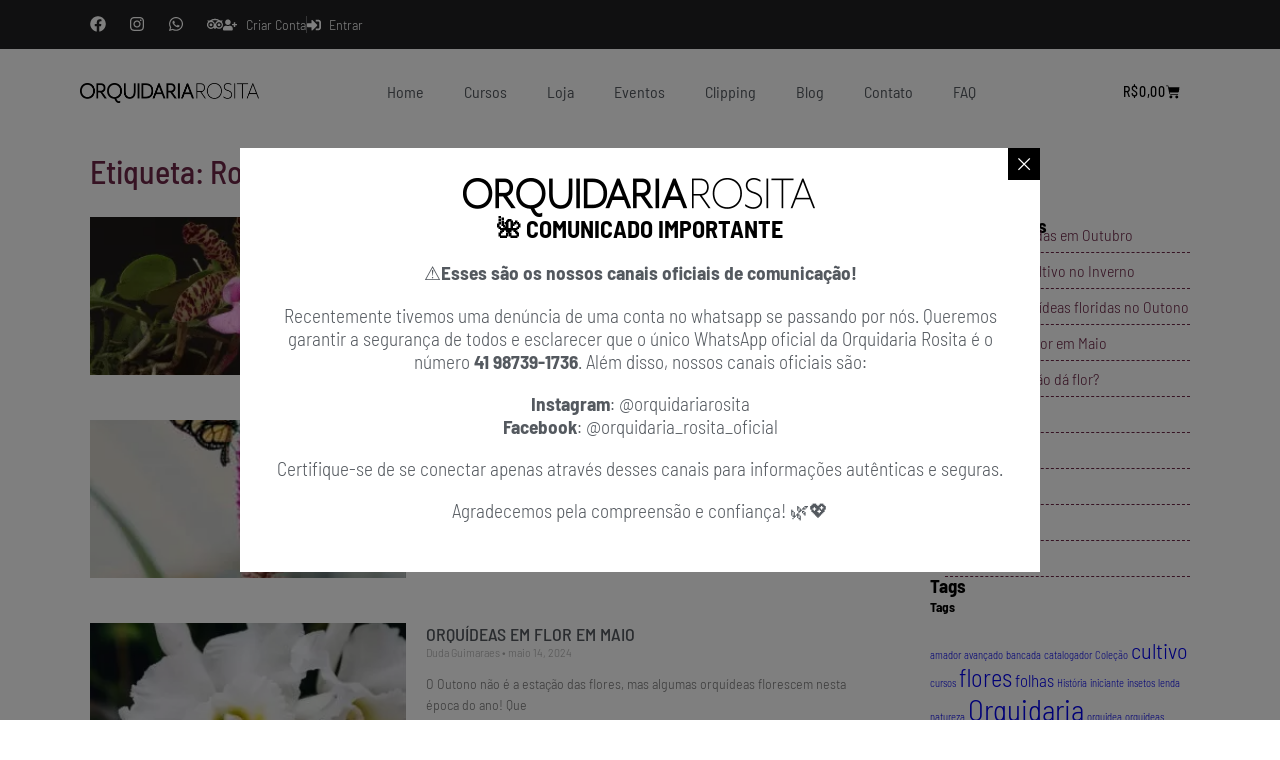

--- FILE ---
content_type: text/html; charset=UTF-8
request_url: https://orquidariarosita.com.br/tag/rosita/
body_size: 225573
content:
<!DOCTYPE html>
<html lang="pt-BR">
<head><meta charset="UTF-8"><script>if(navigator.userAgent.match(/MSIE|Internet Explorer/i)||navigator.userAgent.match(/Trident\/7\..*?rv:11/i)){var href=document.location.href;if(!href.match(/[?&]nowprocket/)){if(href.indexOf("?")==-1){if(href.indexOf("#")==-1){document.location.href=href+"?nowprocket=1"}else{document.location.href=href.replace("#","?nowprocket=1#")}}else{if(href.indexOf("#")==-1){document.location.href=href+"&nowprocket=1"}else{document.location.href=href.replace("#","&nowprocket=1#")}}}}</script><script>(()=>{class RocketLazyLoadScripts{constructor(){this.v="2.0.4",this.userEvents=["keydown","keyup","mousedown","mouseup","mousemove","mouseover","mouseout","touchmove","touchstart","touchend","touchcancel","wheel","click","dblclick","input"],this.attributeEvents=["onblur","onclick","oncontextmenu","ondblclick","onfocus","onmousedown","onmouseenter","onmouseleave","onmousemove","onmouseout","onmouseover","onmouseup","onmousewheel","onscroll","onsubmit"]}async t(){this.i(),this.o(),/iP(ad|hone)/.test(navigator.userAgent)&&this.h(),this.u(),this.l(this),this.m(),this.k(this),this.p(this),this._(),await Promise.all([this.R(),this.L()]),this.lastBreath=Date.now(),this.S(this),this.P(),this.D(),this.O(),this.M(),await this.C(this.delayedScripts.normal),await this.C(this.delayedScripts.defer),await this.C(this.delayedScripts.async),await this.T(),await this.F(),await this.j(),await this.A(),window.dispatchEvent(new Event("rocket-allScriptsLoaded")),this.everythingLoaded=!0,this.lastTouchEnd&&await new Promise(t=>setTimeout(t,500-Date.now()+this.lastTouchEnd)),this.I(),this.H(),this.U(),this.W()}i(){this.CSPIssue=sessionStorage.getItem("rocketCSPIssue"),document.addEventListener("securitypolicyviolation",t=>{this.CSPIssue||"script-src-elem"!==t.violatedDirective||"data"!==t.blockedURI||(this.CSPIssue=!0,sessionStorage.setItem("rocketCSPIssue",!0))},{isRocket:!0})}o(){window.addEventListener("pageshow",t=>{this.persisted=t.persisted,this.realWindowLoadedFired=!0},{isRocket:!0}),window.addEventListener("pagehide",()=>{this.onFirstUserAction=null},{isRocket:!0})}h(){let t;function e(e){t=e}window.addEventListener("touchstart",e,{isRocket:!0}),window.addEventListener("touchend",function i(o){o.changedTouches[0]&&t.changedTouches[0]&&Math.abs(o.changedTouches[0].pageX-t.changedTouches[0].pageX)<10&&Math.abs(o.changedTouches[0].pageY-t.changedTouches[0].pageY)<10&&o.timeStamp-t.timeStamp<200&&(window.removeEventListener("touchstart",e,{isRocket:!0}),window.removeEventListener("touchend",i,{isRocket:!0}),"INPUT"===o.target.tagName&&"text"===o.target.type||(o.target.dispatchEvent(new TouchEvent("touchend",{target:o.target,bubbles:!0})),o.target.dispatchEvent(new MouseEvent("mouseover",{target:o.target,bubbles:!0})),o.target.dispatchEvent(new PointerEvent("click",{target:o.target,bubbles:!0,cancelable:!0,detail:1,clientX:o.changedTouches[0].clientX,clientY:o.changedTouches[0].clientY})),event.preventDefault()))},{isRocket:!0})}q(t){this.userActionTriggered||("mousemove"!==t.type||this.firstMousemoveIgnored?"keyup"===t.type||"mouseover"===t.type||"mouseout"===t.type||(this.userActionTriggered=!0,this.onFirstUserAction&&this.onFirstUserAction()):this.firstMousemoveIgnored=!0),"click"===t.type&&t.preventDefault(),t.stopPropagation(),t.stopImmediatePropagation(),"touchstart"===this.lastEvent&&"touchend"===t.type&&(this.lastTouchEnd=Date.now()),"click"===t.type&&(this.lastTouchEnd=0),this.lastEvent=t.type,t.composedPath&&t.composedPath()[0].getRootNode()instanceof ShadowRoot&&(t.rocketTarget=t.composedPath()[0]),this.savedUserEvents.push(t)}u(){this.savedUserEvents=[],this.userEventHandler=this.q.bind(this),this.userEvents.forEach(t=>window.addEventListener(t,this.userEventHandler,{passive:!1,isRocket:!0})),document.addEventListener("visibilitychange",this.userEventHandler,{isRocket:!0})}U(){this.userEvents.forEach(t=>window.removeEventListener(t,this.userEventHandler,{passive:!1,isRocket:!0})),document.removeEventListener("visibilitychange",this.userEventHandler,{isRocket:!0}),this.savedUserEvents.forEach(t=>{(t.rocketTarget||t.target).dispatchEvent(new window[t.constructor.name](t.type,t))})}m(){const t="return false",e=Array.from(this.attributeEvents,t=>"data-rocket-"+t),i="["+this.attributeEvents.join("],[")+"]",o="[data-rocket-"+this.attributeEvents.join("],[data-rocket-")+"]",s=(e,i,o)=>{o&&o!==t&&(e.setAttribute("data-rocket-"+i,o),e["rocket"+i]=new Function("event",o),e.setAttribute(i,t))};new MutationObserver(t=>{for(const n of t)"attributes"===n.type&&(n.attributeName.startsWith("data-rocket-")||this.everythingLoaded?n.attributeName.startsWith("data-rocket-")&&this.everythingLoaded&&this.N(n.target,n.attributeName.substring(12)):s(n.target,n.attributeName,n.target.getAttribute(n.attributeName))),"childList"===n.type&&n.addedNodes.forEach(t=>{if(t.nodeType===Node.ELEMENT_NODE)if(this.everythingLoaded)for(const i of[t,...t.querySelectorAll(o)])for(const t of i.getAttributeNames())e.includes(t)&&this.N(i,t.substring(12));else for(const e of[t,...t.querySelectorAll(i)])for(const t of e.getAttributeNames())this.attributeEvents.includes(t)&&s(e,t,e.getAttribute(t))})}).observe(document,{subtree:!0,childList:!0,attributeFilter:[...this.attributeEvents,...e]})}I(){this.attributeEvents.forEach(t=>{document.querySelectorAll("[data-rocket-"+t+"]").forEach(e=>{this.N(e,t)})})}N(t,e){const i=t.getAttribute("data-rocket-"+e);i&&(t.setAttribute(e,i),t.removeAttribute("data-rocket-"+e))}k(t){Object.defineProperty(HTMLElement.prototype,"onclick",{get(){return this.rocketonclick||null},set(e){this.rocketonclick=e,this.setAttribute(t.everythingLoaded?"onclick":"data-rocket-onclick","this.rocketonclick(event)")}})}S(t){function e(e,i){let o=e[i];e[i]=null,Object.defineProperty(e,i,{get:()=>o,set(s){t.everythingLoaded?o=s:e["rocket"+i]=o=s}})}e(document,"onreadystatechange"),e(window,"onload"),e(window,"onpageshow");try{Object.defineProperty(document,"readyState",{get:()=>t.rocketReadyState,set(e){t.rocketReadyState=e},configurable:!0}),document.readyState="loading"}catch(t){console.log("WPRocket DJE readyState conflict, bypassing")}}l(t){this.originalAddEventListener=EventTarget.prototype.addEventListener,this.originalRemoveEventListener=EventTarget.prototype.removeEventListener,this.savedEventListeners=[],EventTarget.prototype.addEventListener=function(e,i,o){o&&o.isRocket||!t.B(e,this)&&!t.userEvents.includes(e)||t.B(e,this)&&!t.userActionTriggered||e.startsWith("rocket-")||t.everythingLoaded?t.originalAddEventListener.call(this,e,i,o):(t.savedEventListeners.push({target:this,remove:!1,type:e,func:i,options:o}),"mouseenter"!==e&&"mouseleave"!==e||t.originalAddEventListener.call(this,e,t.savedUserEvents.push,o))},EventTarget.prototype.removeEventListener=function(e,i,o){o&&o.isRocket||!t.B(e,this)&&!t.userEvents.includes(e)||t.B(e,this)&&!t.userActionTriggered||e.startsWith("rocket-")||t.everythingLoaded?t.originalRemoveEventListener.call(this,e,i,o):t.savedEventListeners.push({target:this,remove:!0,type:e,func:i,options:o})}}J(t,e){this.savedEventListeners=this.savedEventListeners.filter(i=>{let o=i.type,s=i.target||window;return e!==o||t!==s||(this.B(o,s)&&(i.type="rocket-"+o),this.$(i),!1)})}H(){EventTarget.prototype.addEventListener=this.originalAddEventListener,EventTarget.prototype.removeEventListener=this.originalRemoveEventListener,this.savedEventListeners.forEach(t=>this.$(t))}$(t){t.remove?this.originalRemoveEventListener.call(t.target,t.type,t.func,t.options):this.originalAddEventListener.call(t.target,t.type,t.func,t.options)}p(t){let e;function i(e){return t.everythingLoaded?e:e.split(" ").map(t=>"load"===t||t.startsWith("load.")?"rocket-jquery-load":t).join(" ")}function o(o){function s(e){const s=o.fn[e];o.fn[e]=o.fn.init.prototype[e]=function(){return this[0]===window&&t.userActionTriggered&&("string"==typeof arguments[0]||arguments[0]instanceof String?arguments[0]=i(arguments[0]):"object"==typeof arguments[0]&&Object.keys(arguments[0]).forEach(t=>{const e=arguments[0][t];delete arguments[0][t],arguments[0][i(t)]=e})),s.apply(this,arguments),this}}if(o&&o.fn&&!t.allJQueries.includes(o)){const e={DOMContentLoaded:[],"rocket-DOMContentLoaded":[]};for(const t in e)document.addEventListener(t,()=>{e[t].forEach(t=>t())},{isRocket:!0});o.fn.ready=o.fn.init.prototype.ready=function(i){function s(){parseInt(o.fn.jquery)>2?setTimeout(()=>i.bind(document)(o)):i.bind(document)(o)}return"function"==typeof i&&(t.realDomReadyFired?!t.userActionTriggered||t.fauxDomReadyFired?s():e["rocket-DOMContentLoaded"].push(s):e.DOMContentLoaded.push(s)),o([])},s("on"),s("one"),s("off"),t.allJQueries.push(o)}e=o}t.allJQueries=[],o(window.jQuery),Object.defineProperty(window,"jQuery",{get:()=>e,set(t){o(t)}})}P(){const t=new Map;document.write=document.writeln=function(e){const i=document.currentScript,o=document.createRange(),s=i.parentElement;let n=t.get(i);void 0===n&&(n=i.nextSibling,t.set(i,n));const c=document.createDocumentFragment();o.setStart(c,0),c.appendChild(o.createContextualFragment(e)),s.insertBefore(c,n)}}async R(){return new Promise(t=>{this.userActionTriggered?t():this.onFirstUserAction=t})}async L(){return new Promise(t=>{document.addEventListener("DOMContentLoaded",()=>{this.realDomReadyFired=!0,t()},{isRocket:!0})})}async j(){return this.realWindowLoadedFired?Promise.resolve():new Promise(t=>{window.addEventListener("load",t,{isRocket:!0})})}M(){this.pendingScripts=[];this.scriptsMutationObserver=new MutationObserver(t=>{for(const e of t)e.addedNodes.forEach(t=>{"SCRIPT"!==t.tagName||t.noModule||t.isWPRocket||this.pendingScripts.push({script:t,promise:new Promise(e=>{const i=()=>{const i=this.pendingScripts.findIndex(e=>e.script===t);i>=0&&this.pendingScripts.splice(i,1),e()};t.addEventListener("load",i,{isRocket:!0}),t.addEventListener("error",i,{isRocket:!0}),setTimeout(i,1e3)})})})}),this.scriptsMutationObserver.observe(document,{childList:!0,subtree:!0})}async F(){await this.X(),this.pendingScripts.length?(await this.pendingScripts[0].promise,await this.F()):this.scriptsMutationObserver.disconnect()}D(){this.delayedScripts={normal:[],async:[],defer:[]},document.querySelectorAll("script[type$=rocketlazyloadscript]").forEach(t=>{t.hasAttribute("data-rocket-src")?t.hasAttribute("async")&&!1!==t.async?this.delayedScripts.async.push(t):t.hasAttribute("defer")&&!1!==t.defer||"module"===t.getAttribute("data-rocket-type")?this.delayedScripts.defer.push(t):this.delayedScripts.normal.push(t):this.delayedScripts.normal.push(t)})}async _(){await this.L();let t=[];document.querySelectorAll("script[type$=rocketlazyloadscript][data-rocket-src]").forEach(e=>{let i=e.getAttribute("data-rocket-src");if(i&&!i.startsWith("data:")){i.startsWith("//")&&(i=location.protocol+i);try{const o=new URL(i).origin;o!==location.origin&&t.push({src:o,crossOrigin:e.crossOrigin||"module"===e.getAttribute("data-rocket-type")})}catch(t){}}}),t=[...new Map(t.map(t=>[JSON.stringify(t),t])).values()],this.Y(t,"preconnect")}async G(t){if(await this.K(),!0!==t.noModule||!("noModule"in HTMLScriptElement.prototype))return new Promise(e=>{let i;function o(){(i||t).setAttribute("data-rocket-status","executed"),e()}try{if(navigator.userAgent.includes("Firefox/")||""===navigator.vendor||this.CSPIssue)i=document.createElement("script"),[...t.attributes].forEach(t=>{let e=t.nodeName;"type"!==e&&("data-rocket-type"===e&&(e="type"),"data-rocket-src"===e&&(e="src"),i.setAttribute(e,t.nodeValue))}),t.text&&(i.text=t.text),t.nonce&&(i.nonce=t.nonce),i.hasAttribute("src")?(i.addEventListener("load",o,{isRocket:!0}),i.addEventListener("error",()=>{i.setAttribute("data-rocket-status","failed-network"),e()},{isRocket:!0}),setTimeout(()=>{i.isConnected||e()},1)):(i.text=t.text,o()),i.isWPRocket=!0,t.parentNode.replaceChild(i,t);else{const i=t.getAttribute("data-rocket-type"),s=t.getAttribute("data-rocket-src");i?(t.type=i,t.removeAttribute("data-rocket-type")):t.removeAttribute("type"),t.addEventListener("load",o,{isRocket:!0}),t.addEventListener("error",i=>{this.CSPIssue&&i.target.src.startsWith("data:")?(console.log("WPRocket: CSP fallback activated"),t.removeAttribute("src"),this.G(t).then(e)):(t.setAttribute("data-rocket-status","failed-network"),e())},{isRocket:!0}),s?(t.fetchPriority="high",t.removeAttribute("data-rocket-src"),t.src=s):t.src="data:text/javascript;base64,"+window.btoa(unescape(encodeURIComponent(t.text)))}}catch(i){t.setAttribute("data-rocket-status","failed-transform"),e()}});t.setAttribute("data-rocket-status","skipped")}async C(t){const e=t.shift();return e?(e.isConnected&&await this.G(e),this.C(t)):Promise.resolve()}O(){this.Y([...this.delayedScripts.normal,...this.delayedScripts.defer,...this.delayedScripts.async],"preload")}Y(t,e){this.trash=this.trash||[];let i=!0;var o=document.createDocumentFragment();t.forEach(t=>{const s=t.getAttribute&&t.getAttribute("data-rocket-src")||t.src;if(s&&!s.startsWith("data:")){const n=document.createElement("link");n.href=s,n.rel=e,"preconnect"!==e&&(n.as="script",n.fetchPriority=i?"high":"low"),t.getAttribute&&"module"===t.getAttribute("data-rocket-type")&&(n.crossOrigin=!0),t.crossOrigin&&(n.crossOrigin=t.crossOrigin),t.integrity&&(n.integrity=t.integrity),t.nonce&&(n.nonce=t.nonce),o.appendChild(n),this.trash.push(n),i=!1}}),document.head.appendChild(o)}W(){this.trash.forEach(t=>t.remove())}async T(){try{document.readyState="interactive"}catch(t){}this.fauxDomReadyFired=!0;try{await this.K(),this.J(document,"readystatechange"),document.dispatchEvent(new Event("rocket-readystatechange")),await this.K(),document.rocketonreadystatechange&&document.rocketonreadystatechange(),await this.K(),this.J(document,"DOMContentLoaded"),document.dispatchEvent(new Event("rocket-DOMContentLoaded")),await this.K(),this.J(window,"DOMContentLoaded"),window.dispatchEvent(new Event("rocket-DOMContentLoaded"))}catch(t){console.error(t)}}async A(){try{document.readyState="complete"}catch(t){}try{await this.K(),this.J(document,"readystatechange"),document.dispatchEvent(new Event("rocket-readystatechange")),await this.K(),document.rocketonreadystatechange&&document.rocketonreadystatechange(),await this.K(),this.J(window,"load"),window.dispatchEvent(new Event("rocket-load")),await this.K(),window.rocketonload&&window.rocketonload(),await this.K(),this.allJQueries.forEach(t=>t(window).trigger("rocket-jquery-load")),await this.K(),this.J(window,"pageshow");const t=new Event("rocket-pageshow");t.persisted=this.persisted,window.dispatchEvent(t),await this.K(),window.rocketonpageshow&&window.rocketonpageshow({persisted:this.persisted})}catch(t){console.error(t)}}async K(){Date.now()-this.lastBreath>45&&(await this.X(),this.lastBreath=Date.now())}async X(){return document.hidden?new Promise(t=>setTimeout(t)):new Promise(t=>requestAnimationFrame(t))}B(t,e){return e===document&&"readystatechange"===t||(e===document&&"DOMContentLoaded"===t||(e===window&&"DOMContentLoaded"===t||(e===window&&"load"===t||e===window&&"pageshow"===t)))}static run(){(new RocketLazyLoadScripts).t()}}RocketLazyLoadScripts.run()})();</script>

<link rel="profile" href="http://gmpg.org/xfn/11">
<link rel="pingback" href="https://orquidariarosita.com.br/xmlrpc.php">

<meta name="viewport" content="width=device-width, initial-scale=1" />
<meta name='robots' content='index, follow, max-image-preview:large, max-snippet:-1, max-video-preview:-1' />

	
	<title>Rosita Archives - Orquidaria Rosita</title>
	<link rel="canonical" href="https://orquidariarosita.com.br/tag/rosita/" />
	<meta property="og:locale" content="pt_BR" />
	<meta property="og:type" content="article" />
	<meta property="og:title" content="Rosita Archives" />
	<meta property="og:url" content="https://orquidariarosita.com.br/tag/rosita/" />
	<meta property="og:site_name" content="Orquidaria Rosita" />
	<meta name="twitter:card" content="summary_large_image" />
	<script type="application/ld+json" class="yoast-schema-graph">{"@context":"https://schema.org","@graph":[{"@type":"CollectionPage","@id":"https://orquidariarosita.com.br/tag/rosita/","url":"https://orquidariarosita.com.br/tag/rosita/","name":"Rosita Archives - Orquidaria Rosita","isPartOf":{"@id":"https://orquidariarosita.com.br/#website"},"primaryImageOfPage":{"@id":"https://orquidariarosita.com.br/tag/rosita/#primaryimage"},"image":{"@id":"https://orquidariarosita.com.br/tag/rosita/#primaryimage"},"thumbnailUrl":"https://orquidariarosita.com.br/wp-content/uploads/2023/02/image-1.png","breadcrumb":{"@id":"https://orquidariarosita.com.br/tag/rosita/#breadcrumb"},"inLanguage":"pt-BR"},{"@type":"ImageObject","inLanguage":"pt-BR","@id":"https://orquidariarosita.com.br/tag/rosita/#primaryimage","url":"https://orquidariarosita.com.br/wp-content/uploads/2023/02/image-1.png","contentUrl":"https://orquidariarosita.com.br/wp-content/uploads/2023/02/image-1.png","width":800,"height":600},{"@type":"BreadcrumbList","@id":"https://orquidariarosita.com.br/tag/rosita/#breadcrumb","itemListElement":[{"@type":"ListItem","position":1,"name":"Home","item":"https://orquidariarosita.com.br/"},{"@type":"ListItem","position":2,"name":"Rosita"}]},{"@type":"WebSite","@id":"https://orquidariarosita.com.br/#website","url":"https://orquidariarosita.com.br/","name":"Orquidaria Rosita","description":"Natureza, arte, gastronomia","publisher":{"@id":"https://orquidariarosita.com.br/#organization"},"potentialAction":[{"@type":"SearchAction","target":{"@type":"EntryPoint","urlTemplate":"https://orquidariarosita.com.br/?s={search_term_string}"},"query-input":{"@type":"PropertyValueSpecification","valueRequired":true,"valueName":"search_term_string"}}],"inLanguage":"pt-BR"},{"@type":"Organization","@id":"https://orquidariarosita.com.br/#organization","name":"Orquidaria Rosita","url":"https://orquidariarosita.com.br/","logo":{"@type":"ImageObject","inLanguage":"pt-BR","@id":"https://orquidariarosita.com.br/#/schema/logo/image/","url":"https://orquidariarosita.com.br/wp-content/uploads/2020/07/LOGO_H_BLK.png","contentUrl":"https://orquidariarosita.com.br/wp-content/uploads/2020/07/LOGO_H_BLK.png","width":354,"height":39,"caption":"Orquidaria Rosita"},"image":{"@id":"https://orquidariarosita.com.br/#/schema/logo/image/"}}]}</script>
	



<link rel="alternate" type="application/rss+xml" title="Feed para Orquidaria Rosita &raquo;" href="https://orquidariarosita.com.br/feed/" />
<link rel="alternate" type="application/rss+xml" title="Feed de comentários para Orquidaria Rosita &raquo;" href="https://orquidariarosita.com.br/comments/feed/" />
<link rel="alternate" type="application/rss+xml" title="Feed de tag para Orquidaria Rosita &raquo; Rosita" href="https://orquidariarosita.com.br/tag/rosita/feed/" />
<link id='omgf-preload-0' rel='preload' href='//orquidariarosita.com.br/wp-content/uploads/omgf/google-fonts-1-mod-pqs1b/barlow-semi-condensed-normal-100.woff2?ver=1651018650' as='font' type='font/woff2' crossorigin />
<link id='omgf-preload-1' rel='preload' href='//orquidariarosita.com.br/wp-content/uploads/omgf/google-fonts-1-mod-pqs1b/barlow-semi-condensed-normal-200.woff2?ver=1651018650' as='font' type='font/woff2' crossorigin />
<link id='omgf-preload-2' rel='preload' href='//orquidariarosita.com.br/wp-content/uploads/omgf/google-fonts-1-mod-pqs1b/barlow-semi-condensed-normal-300.woff2?ver=1651018650' as='font' type='font/woff2' crossorigin />
<link id='omgf-preload-3' rel='preload' href='//orquidariarosita.com.br/wp-content/uploads/omgf/google-fonts-1-mod-pqs1b/barlow-semi-condensed-normal-400.woff2?ver=1651018650' as='font' type='font/woff2' crossorigin />
<link id='omgf-preload-4' rel='preload' href='//orquidariarosita.com.br/wp-content/uploads/omgf/google-fonts-1-mod-pqs1b/barlow-semi-condensed-normal-500.woff2?ver=1651018650' as='font' type='font/woff2' crossorigin />
<link id='omgf-preload-5' rel='preload' href='//orquidariarosita.com.br/wp-content/uploads/omgf/google-fonts-1-mod-pqs1b/barlow-semi-condensed-normal-600.woff2?ver=1651018650' as='font' type='font/woff2' crossorigin />
<link id='omgf-preload-6' rel='preload' href='//orquidariarosita.com.br/wp-content/uploads/omgf/google-fonts-1-mod-pqs1b/barlow-semi-condensed-normal-700.woff2?ver=1651018650' as='font' type='font/woff2' crossorigin />
<link id='omgf-preload-7' rel='preload' href='//orquidariarosita.com.br/wp-content/uploads/omgf/google-fonts-1-mod-pqs1b/barlow-semi-condensed-normal-800.woff2?ver=1651018650' as='font' type='font/woff2' crossorigin />
<link id='omgf-preload-8' rel='preload' href='//orquidariarosita.com.br/wp-content/uploads/omgf/google-fonts-1-mod-pqs1b/barlow-semi-condensed-normal-900.woff2?ver=1651018650' as='font' type='font/woff2' crossorigin />
<style id='wp-img-auto-sizes-contain-inline-css' type='text/css'>
img:is([sizes=auto i],[sizes^="auto," i]){contain-intrinsic-size:3000px 1500px}
/*# sourceURL=wp-img-auto-sizes-contain-inline-css */
</style>
<link data-minify="1" rel='stylesheet' id='swiper-css' href='https://orquidariarosita.com.br/wp-content/cache/min/1/wp-content/cache/asset-cleanup/one/css/item/elementor__assets__lib__swiper__v8__css__swiper-min-css-vb2b5334dbd9e73015a02a1d4dfa9518b7d40e733.css?ver=1768589540' type='text/css' media='all' />
<link rel='stylesheet' id='e-swiper-css' href='https://orquidariarosita.com.br/wp-content/plugins/elementor/assets/css/conditionals/e-swiper.min.css?ver=3.34.1' type='text/css' media='all' />
<style id='wp-emoji-styles-inline-css' type='text/css'>

	img.wp-smiley, img.emoji {
		display: inline !important;
		border: none !important;
		box-shadow: none !important;
		height: 1em !important;
		width: 1em !important;
		margin: 0 0.07em !important;
		vertical-align: -0.1em !important;
		background: none !important;
		padding: 0 !important;
	}
/*# sourceURL=wp-emoji-styles-inline-css */
</style>
<link rel='stylesheet' id='wp-block-library-css' href='https://orquidariarosita.com.br/wp-includes/css/dist/block-library/style.min.css?ver=6.9' type='text/css' media='all' />
<style id='classic-theme-styles-inline-css' type='text/css'>
/*! This file is auto-generated */
.wp-block-button__link{color:#fff;background-color:#32373c;border-radius:9999px;box-shadow:none;text-decoration:none;padding:calc(.667em + 2px) calc(1.333em + 2px);font-size:1.125em}.wp-block-file__button{background:#32373c;color:#fff;text-decoration:none}
/*# sourceURL=/wp-includes/css/classic-themes.min.css */
</style>
<link data-minify="1" rel='stylesheet' id='jet-engine-frontend-css' href='https://orquidariarosita.com.br/wp-content/cache/min/1/wp-content/plugins/jet-engine/assets/css/frontend.css?ver=1768589540' type='text/css' media='all' />
<style id='global-styles-inline-css' type='text/css'>
:root{--wp--preset--aspect-ratio--square: 1;--wp--preset--aspect-ratio--4-3: 4/3;--wp--preset--aspect-ratio--3-4: 3/4;--wp--preset--aspect-ratio--3-2: 3/2;--wp--preset--aspect-ratio--2-3: 2/3;--wp--preset--aspect-ratio--16-9: 16/9;--wp--preset--aspect-ratio--9-16: 9/16;--wp--preset--color--black: #000000;--wp--preset--color--cyan-bluish-gray: #abb8c3;--wp--preset--color--white: #ffffff;--wp--preset--color--pale-pink: #f78da7;--wp--preset--color--vivid-red: #cf2e2e;--wp--preset--color--luminous-vivid-orange: #ff6900;--wp--preset--color--luminous-vivid-amber: #fcb900;--wp--preset--color--light-green-cyan: #7bdcb5;--wp--preset--color--vivid-green-cyan: #00d084;--wp--preset--color--pale-cyan-blue: #8ed1fc;--wp--preset--color--vivid-cyan-blue: #0693e3;--wp--preset--color--vivid-purple: #9b51e0;--wp--preset--gradient--vivid-cyan-blue-to-vivid-purple: linear-gradient(135deg,rgb(6,147,227) 0%,rgb(155,81,224) 100%);--wp--preset--gradient--light-green-cyan-to-vivid-green-cyan: linear-gradient(135deg,rgb(122,220,180) 0%,rgb(0,208,130) 100%);--wp--preset--gradient--luminous-vivid-amber-to-luminous-vivid-orange: linear-gradient(135deg,rgb(252,185,0) 0%,rgb(255,105,0) 100%);--wp--preset--gradient--luminous-vivid-orange-to-vivid-red: linear-gradient(135deg,rgb(255,105,0) 0%,rgb(207,46,46) 100%);--wp--preset--gradient--very-light-gray-to-cyan-bluish-gray: linear-gradient(135deg,rgb(238,238,238) 0%,rgb(169,184,195) 100%);--wp--preset--gradient--cool-to-warm-spectrum: linear-gradient(135deg,rgb(74,234,220) 0%,rgb(151,120,209) 20%,rgb(207,42,186) 40%,rgb(238,44,130) 60%,rgb(251,105,98) 80%,rgb(254,248,76) 100%);--wp--preset--gradient--blush-light-purple: linear-gradient(135deg,rgb(255,206,236) 0%,rgb(152,150,240) 100%);--wp--preset--gradient--blush-bordeaux: linear-gradient(135deg,rgb(254,205,165) 0%,rgb(254,45,45) 50%,rgb(107,0,62) 100%);--wp--preset--gradient--luminous-dusk: linear-gradient(135deg,rgb(255,203,112) 0%,rgb(199,81,192) 50%,rgb(65,88,208) 100%);--wp--preset--gradient--pale-ocean: linear-gradient(135deg,rgb(255,245,203) 0%,rgb(182,227,212) 50%,rgb(51,167,181) 100%);--wp--preset--gradient--electric-grass: linear-gradient(135deg,rgb(202,248,128) 0%,rgb(113,206,126) 100%);--wp--preset--gradient--midnight: linear-gradient(135deg,rgb(2,3,129) 0%,rgb(40,116,252) 100%);--wp--preset--font-size--small: 13px;--wp--preset--font-size--medium: 20px;--wp--preset--font-size--large: 36px;--wp--preset--font-size--x-large: 42px;--wp--preset--spacing--20: 0.44rem;--wp--preset--spacing--30: 0.67rem;--wp--preset--spacing--40: 1rem;--wp--preset--spacing--50: 1.5rem;--wp--preset--spacing--60: 2.25rem;--wp--preset--spacing--70: 3.38rem;--wp--preset--spacing--80: 5.06rem;--wp--preset--shadow--natural: 6px 6px 9px rgba(0, 0, 0, 0.2);--wp--preset--shadow--deep: 12px 12px 50px rgba(0, 0, 0, 0.4);--wp--preset--shadow--sharp: 6px 6px 0px rgba(0, 0, 0, 0.2);--wp--preset--shadow--outlined: 6px 6px 0px -3px rgb(255, 255, 255), 6px 6px rgb(0, 0, 0);--wp--preset--shadow--crisp: 6px 6px 0px rgb(0, 0, 0);}:where(.is-layout-flex){gap: 0.5em;}:where(.is-layout-grid){gap: 0.5em;}body .is-layout-flex{display: flex;}.is-layout-flex{flex-wrap: wrap;align-items: center;}.is-layout-flex > :is(*, div){margin: 0;}body .is-layout-grid{display: grid;}.is-layout-grid > :is(*, div){margin: 0;}:where(.wp-block-columns.is-layout-flex){gap: 2em;}:where(.wp-block-columns.is-layout-grid){gap: 2em;}:where(.wp-block-post-template.is-layout-flex){gap: 1.25em;}:where(.wp-block-post-template.is-layout-grid){gap: 1.25em;}.has-black-color{color: var(--wp--preset--color--black) !important;}.has-cyan-bluish-gray-color{color: var(--wp--preset--color--cyan-bluish-gray) !important;}.has-white-color{color: var(--wp--preset--color--white) !important;}.has-pale-pink-color{color: var(--wp--preset--color--pale-pink) !important;}.has-vivid-red-color{color: var(--wp--preset--color--vivid-red) !important;}.has-luminous-vivid-orange-color{color: var(--wp--preset--color--luminous-vivid-orange) !important;}.has-luminous-vivid-amber-color{color: var(--wp--preset--color--luminous-vivid-amber) !important;}.has-light-green-cyan-color{color: var(--wp--preset--color--light-green-cyan) !important;}.has-vivid-green-cyan-color{color: var(--wp--preset--color--vivid-green-cyan) !important;}.has-pale-cyan-blue-color{color: var(--wp--preset--color--pale-cyan-blue) !important;}.has-vivid-cyan-blue-color{color: var(--wp--preset--color--vivid-cyan-blue) !important;}.has-vivid-purple-color{color: var(--wp--preset--color--vivid-purple) !important;}.has-black-background-color{background-color: var(--wp--preset--color--black) !important;}.has-cyan-bluish-gray-background-color{background-color: var(--wp--preset--color--cyan-bluish-gray) !important;}.has-white-background-color{background-color: var(--wp--preset--color--white) !important;}.has-pale-pink-background-color{background-color: var(--wp--preset--color--pale-pink) !important;}.has-vivid-red-background-color{background-color: var(--wp--preset--color--vivid-red) !important;}.has-luminous-vivid-orange-background-color{background-color: var(--wp--preset--color--luminous-vivid-orange) !important;}.has-luminous-vivid-amber-background-color{background-color: var(--wp--preset--color--luminous-vivid-amber) !important;}.has-light-green-cyan-background-color{background-color: var(--wp--preset--color--light-green-cyan) !important;}.has-vivid-green-cyan-background-color{background-color: var(--wp--preset--color--vivid-green-cyan) !important;}.has-pale-cyan-blue-background-color{background-color: var(--wp--preset--color--pale-cyan-blue) !important;}.has-vivid-cyan-blue-background-color{background-color: var(--wp--preset--color--vivid-cyan-blue) !important;}.has-vivid-purple-background-color{background-color: var(--wp--preset--color--vivid-purple) !important;}.has-black-border-color{border-color: var(--wp--preset--color--black) !important;}.has-cyan-bluish-gray-border-color{border-color: var(--wp--preset--color--cyan-bluish-gray) !important;}.has-white-border-color{border-color: var(--wp--preset--color--white) !important;}.has-pale-pink-border-color{border-color: var(--wp--preset--color--pale-pink) !important;}.has-vivid-red-border-color{border-color: var(--wp--preset--color--vivid-red) !important;}.has-luminous-vivid-orange-border-color{border-color: var(--wp--preset--color--luminous-vivid-orange) !important;}.has-luminous-vivid-amber-border-color{border-color: var(--wp--preset--color--luminous-vivid-amber) !important;}.has-light-green-cyan-border-color{border-color: var(--wp--preset--color--light-green-cyan) !important;}.has-vivid-green-cyan-border-color{border-color: var(--wp--preset--color--vivid-green-cyan) !important;}.has-pale-cyan-blue-border-color{border-color: var(--wp--preset--color--pale-cyan-blue) !important;}.has-vivid-cyan-blue-border-color{border-color: var(--wp--preset--color--vivid-cyan-blue) !important;}.has-vivid-purple-border-color{border-color: var(--wp--preset--color--vivid-purple) !important;}.has-vivid-cyan-blue-to-vivid-purple-gradient-background{background: var(--wp--preset--gradient--vivid-cyan-blue-to-vivid-purple) !important;}.has-light-green-cyan-to-vivid-green-cyan-gradient-background{background: var(--wp--preset--gradient--light-green-cyan-to-vivid-green-cyan) !important;}.has-luminous-vivid-amber-to-luminous-vivid-orange-gradient-background{background: var(--wp--preset--gradient--luminous-vivid-amber-to-luminous-vivid-orange) !important;}.has-luminous-vivid-orange-to-vivid-red-gradient-background{background: var(--wp--preset--gradient--luminous-vivid-orange-to-vivid-red) !important;}.has-very-light-gray-to-cyan-bluish-gray-gradient-background{background: var(--wp--preset--gradient--very-light-gray-to-cyan-bluish-gray) !important;}.has-cool-to-warm-spectrum-gradient-background{background: var(--wp--preset--gradient--cool-to-warm-spectrum) !important;}.has-blush-light-purple-gradient-background{background: var(--wp--preset--gradient--blush-light-purple) !important;}.has-blush-bordeaux-gradient-background{background: var(--wp--preset--gradient--blush-bordeaux) !important;}.has-luminous-dusk-gradient-background{background: var(--wp--preset--gradient--luminous-dusk) !important;}.has-pale-ocean-gradient-background{background: var(--wp--preset--gradient--pale-ocean) !important;}.has-electric-grass-gradient-background{background: var(--wp--preset--gradient--electric-grass) !important;}.has-midnight-gradient-background{background: var(--wp--preset--gradient--midnight) !important;}.has-small-font-size{font-size: var(--wp--preset--font-size--small) !important;}.has-medium-font-size{font-size: var(--wp--preset--font-size--medium) !important;}.has-large-font-size{font-size: var(--wp--preset--font-size--large) !important;}.has-x-large-font-size{font-size: var(--wp--preset--font-size--x-large) !important;}
:where(.wp-block-post-template.is-layout-flex){gap: 1.25em;}:where(.wp-block-post-template.is-layout-grid){gap: 1.25em;}
:where(.wp-block-term-template.is-layout-flex){gap: 1.25em;}:where(.wp-block-term-template.is-layout-grid){gap: 1.25em;}
:where(.wp-block-columns.is-layout-flex){gap: 2em;}:where(.wp-block-columns.is-layout-grid){gap: 2em;}
:root :where(.wp-block-pullquote){font-size: 1.5em;line-height: 1.6;}
/*# sourceURL=global-styles-inline-css */
</style>
<link data-minify="1" rel='stylesheet' id='woocommerce-layout-css' href='https://orquidariarosita.com.br/wp-content/cache/min/1/wp-content/plugins/woocommerce/assets/css/woocommerce-layout.css?ver=1768589540' type='text/css' media='all' />
<link data-minify="1" rel='stylesheet' id='woocommerce-smallscreen-css' href='https://orquidariarosita.com.br/wp-content/cache/min/1/wp-content/plugins/woocommerce/assets/css/woocommerce-smallscreen.css?ver=1768589540' type='text/css' media='only screen and (max-width: 768px)' />
<link data-minify="1" rel='stylesheet' id='woocommerce-general-css' href='https://orquidariarosita.com.br/wp-content/cache/background-css/1/orquidariarosita.com.br/wp-content/cache/min/1/wp-content/cache/asset-cleanup/one/css/item/woocommerce__assets__css__woocommerce-css-vc692cc5ce75cc58aa056ca4d1405a2f362c0a6fd.css?ver=1768589540&wpr_t=1768968255' type='text/css' media='all' />
<style id='woocommerce-inline-inline-css' type='text/css'>
.woocommerce form .form-row .required { visibility: visible; }
/*# sourceURL=woocommerce-inline-inline-css */
</style>
<link data-minify="1" rel='stylesheet' id='font-awesome-css' href='https://orquidariarosita.com.br/wp-content/cache/min/1/wp-content/cache/asset-cleanup/one/css/item/elementor__assets__lib__font-awesome__css__font-awesome-min-css-v372abf9c6eb13b1bafe6292d9e32bbac7bb17e86.css?ver=1768589540' type='text/css' media='all' />
<link data-minify="1" rel='stylesheet' id='kava-parent-theme-style-css' href='https://orquidariarosita.com.br/wp-content/cache/min/1/wp-content/themes/kava/style.css?ver=1768589540' type='text/css' media='all' />
<link data-minify="1" rel='stylesheet' id='kava-theme-style-css' href='https://orquidariarosita.com.br/wp-content/cache/min/1/wp-content/themes/kava-child/style.css?ver=1768589540' type='text/css' media='all' />

<link data-minify="1" rel='stylesheet' id='font-awesome-all-css' href='https://orquidariarosita.com.br/wp-content/cache/min/1/wp-content/plugins/jet-menu/assets/public/lib/font-awesome/css/all.min.css?ver=1768589540' type='text/css' media='all' />
<link rel='stylesheet' id='font-awesome-v4-shims-css' href='https://orquidariarosita.com.br/wp-content/plugins/jet-menu/assets/public/lib/font-awesome/css/v4-shims.min.css?ver=5.12.0' type='text/css' media='all' />
<link data-minify="1" rel='stylesheet' id='jet-menu-public-styles-css' href='https://orquidariarosita.com.br/wp-content/cache/min/1/wp-content/plugins/jet-menu/assets/public/css/public.css?ver=1768589540' type='text/css' media='all' />
<link data-minify="1" rel='stylesheet' id='jet-popup-frontend-css' href='https://orquidariarosita.com.br/wp-content/cache/background-css/1/orquidariarosita.com.br/wp-content/cache/min/1/wp-content/plugins/jet-popup/assets/css/jet-popup-frontend.css?ver=1768589540&wpr_t=1768968255' type='text/css' media='all' />
<link rel='stylesheet' id='photoswipe-css' href='https://orquidariarosita.com.br/wp-content/cache/background-css/1/orquidariarosita.com.br/wp-content/plugins/woocommerce/assets/css/photoswipe/photoswipe.min.css?ver=10.4.3&wpr_t=1768968255' type='text/css' media='all' />
<link rel='stylesheet' id='photoswipe-default-skin-css' href='https://orquidariarosita.com.br/wp-content/cache/background-css/1/orquidariarosita.com.br/wp-content/plugins/woocommerce/assets/css/photoswipe/default-skin/default-skin.min.css?ver=10.4.3&wpr_t=1768968255' type='text/css' media='all' />
<link rel='stylesheet' id='mediaelement-css' href='https://orquidariarosita.com.br/wp-content/cache/background-css/1/orquidariarosita.com.br/wp-includes/js/mediaelement/mediaelementplayer-legacy.min.css?ver=4.2.17&wpr_t=1768968255' type='text/css' media='all' />
<link data-minify="1" rel='stylesheet' id='jet-gallery-frontend-css' href='https://orquidariarosita.com.br/wp-content/cache/min/1/wp-content/plugins/jet-woo-product-gallery/assets/css/frontend.css?ver=1768589540' type='text/css' media='all' />
<link data-minify="1" rel='stylesheet' id='jet-gallery-widget-gallery-anchor-nav-css' href='https://orquidariarosita.com.br/wp-content/cache/min/1/wp-content/plugins/jet-woo-product-gallery/assets/css/widgets/gallery-anchor-nav.css?ver=1768589540' type='text/css' media='all' />
<link data-minify="1" rel='stylesheet' id='jet-gallery-widget-gallery-grid-css' href='https://orquidariarosita.com.br/wp-content/cache/min/1/wp-content/plugins/jet-woo-product-gallery/assets/css/widgets/gallery-grid.css?ver=1768589540' type='text/css' media='all' />
<link data-minify="1" rel='stylesheet' id='jet-gallery-widget-gallery-modern-css' href='https://orquidariarosita.com.br/wp-content/cache/min/1/wp-content/plugins/jet-woo-product-gallery/assets/css/widgets/gallery-modern.css?ver=1768589540' type='text/css' media='all' />
<link data-minify="1" rel='stylesheet' id='jet-gallery-widget-gallery-slider-css' href='https://orquidariarosita.com.br/wp-content/cache/min/1/wp-content/plugins/jet-woo-product-gallery/assets/css/widgets/gallery-slider.css?ver=1768589540' type='text/css' media='all' />
<link data-minify="1" rel='stylesheet' id='jet-woo-builder-css' href='https://orquidariarosita.com.br/wp-content/cache/min/1/wp-content/cache/asset-cleanup/one/css/item/jet-woo-builder__assets__css__frontend-css-veb356cc9bca1ce2f1b2c5c7cfc69f3a4bd9e7e17.css?ver=1768589540' type='text/css' media='all' />
<style id='jet-woo-builder-inline-css' type='text/css'>
@font-face {
				font-family: "WooCommerce";
				font-weight: normal;
				font-style: normal;
				src: url("https://orquidariarosita.com.br/wp-content/plugins/woocommerce/assets/fonts/WooCommerce.eot");
				src: url("https://orquidariarosita.com.br/wp-content/plugins/woocommerce/assets/fonts/WooCommerce.eot?#iefix") format("embedded-opentype"),
					 url("https://orquidariarosita.com.br/wp-content/plugins/woocommerce/assets/fonts/WooCommerce.woff") format("woff"),
					 url("https://orquidariarosita.com.br/wp-content/plugins/woocommerce/assets/fonts/WooCommerce.ttf") format("truetype"),
					 url("https://orquidariarosita.com.br/wp-content/plugins/woocommerce/assets/fonts/WooCommerce.svg#WooCommerce") format("svg");
			 font-display:swap;}
/*# sourceURL=jet-woo-builder-inline-css */
</style>
<link data-minify="1" rel='stylesheet' id='jet-woo-builder-frontend-font-css' href='https://orquidariarosita.com.br/wp-content/cache/min/1/wp-content/cache/asset-cleanup/one/css/item/jet-woo-builder__assets__css__lib__jetwoobuilder-frontend-font__css__jetwoobuilder-frontend-font-css-v036547488b5ebb216c08b05c70d85378e1f6acb2.css?ver=1768589540' type='text/css' media='all' />
<link data-minify="1" rel='stylesheet' id='jet-woo-builder-kava-css' href='https://orquidariarosita.com.br/wp-content/cache/min/1/wp-content/plugins/jet-woo-builder/includes/compatibility/packages/themes/kava/assets/css/style.css?ver=1768589540' type='text/css' media='all' />
<link rel='stylesheet' id='elementor-frontend-css' href='https://orquidariarosita.com.br/wp-content/plugins/elementor/assets/css/frontend.min.css?ver=3.34.1' type='text/css' media='all' />
<link rel='stylesheet' id='widget-social-icons-css' href='https://orquidariarosita.com.br/wp-content/plugins/elementor/assets/css/widget-social-icons.min.css?ver=3.34.1' type='text/css' media='all' />
<link rel='stylesheet' id='e-apple-webkit-css' href='https://orquidariarosita.com.br/wp-content/plugins/elementor/assets/css/conditionals/apple-webkit.min.css?ver=3.34.1' type='text/css' media='all' />
<link rel='stylesheet' id='widget-icon-list-css' href='https://orquidariarosita.com.br/wp-content/plugins/elementor/assets/css/widget-icon-list.min.css?ver=3.34.1' type='text/css' media='all' />
<link rel='stylesheet' id='widget-image-css' href='https://orquidariarosita.com.br/wp-content/plugins/elementor/assets/css/widget-image.min.css?ver=3.34.1' type='text/css' media='all' />
<link rel='stylesheet' id='widget-nav-menu-css' href='https://orquidariarosita.com.br/wp-content/plugins/elementor-pro/assets/css/widget-nav-menu.min.css?ver=3.34.0' type='text/css' media='all' />
<link rel='stylesheet' id='widget-woocommerce-menu-cart-css' href='https://orquidariarosita.com.br/wp-content/plugins/elementor-pro/assets/css/widget-woocommerce-menu-cart.min.css?ver=3.34.0' type='text/css' media='all' />
<link rel='stylesheet' id='e-sticky-css' href='https://orquidariarosita.com.br/wp-content/plugins/elementor-pro/assets/css/modules/sticky.min.css?ver=3.34.0' type='text/css' media='all' />
<link rel='stylesheet' id='e-motion-fx-css' href='https://orquidariarosita.com.br/wp-content/plugins/elementor-pro/assets/css/modules/motion-fx.min.css?ver=3.34.0' type='text/css' media='all' />
<link rel='stylesheet' id='widget-heading-css' href='https://orquidariarosita.com.br/wp-content/plugins/elementor/assets/css/widget-heading.min.css?ver=3.34.1' type='text/css' media='all' />
<link rel='stylesheet' id='widget-posts-css' href='https://orquidariarosita.com.br/wp-content/plugins/elementor-pro/assets/css/widget-posts.min.css?ver=3.34.0' type='text/css' media='all' />
<link rel='stylesheet' id='e-animation-fadeIn-css' href='https://orquidariarosita.com.br/wp-content/plugins/elementor/assets/lib/animations/styles/fadeIn.min.css?ver=3.34.1' type='text/css' media='all' />
<link rel='stylesheet' id='e-popup-css' href='https://orquidariarosita.com.br/wp-content/plugins/elementor-pro/assets/css/conditionals/popup.min.css?ver=3.34.0' type='text/css' media='all' />
<link rel='stylesheet' id='elementor-post-54-css' href='https://orquidariarosita.com.br/wp-content/uploads/elementor/css/post-54.css?ver=1768589447' type='text/css' media='all' />
<link data-minify="1" rel='stylesheet' id='jet-tabs-frontend-css' href='https://orquidariarosita.com.br/wp-content/cache/background-css/1/orquidariarosita.com.br/wp-content/cache/min/1/wp-content/plugins/jet-tabs/assets/css/jet-tabs-frontend.css?ver=1768589540&wpr_t=1768968255' type='text/css' media='all' />
<link data-minify="1" rel='stylesheet' id='font-awesome-5-all-css' href='https://orquidariarosita.com.br/wp-content/cache/min/1/wp-content/plugins/elementor/assets/lib/font-awesome/css/all.min.css?ver=1768589540' type='text/css' media='all' />
<link rel='stylesheet' id='font-awesome-4-shim-css' href='https://orquidariarosita.com.br/wp-content/plugins/elementor/assets/lib/font-awesome/css/v4-shims.min.css?ver=3.34.1' type='text/css' media='all' />
<link rel='stylesheet' id='elementor-post-999-css' href='https://orquidariarosita.com.br/wp-content/uploads/elementor/css/post-999.css?ver=1768589447' type='text/css' media='all' />
<link rel='stylesheet' id='elementor-post-677-css' href='https://orquidariarosita.com.br/wp-content/uploads/elementor/css/post-677.css?ver=1768589447' type='text/css' media='all' />
<link rel='stylesheet' id='elementor-post-2381-css' href='https://orquidariarosita.com.br/wp-content/uploads/elementor/css/post-2381.css?ver=1768589447' type='text/css' media='all' />
<link rel='stylesheet' id='elementor-post-657-css' href='https://orquidariarosita.com.br/wp-content/cache/background-css/1/orquidariarosita.com.br/wp-content/uploads/elementor/css/post-657.css?ver=1768589447&wpr_t=1768968255' type='text/css' media='all' />
<link rel='stylesheet' id='e-woocommerce-notices-css' href='https://orquidariarosita.com.br/wp-content/plugins/elementor-pro/assets/css/woocommerce-notices.min.css?ver=3.34.0' type='text/css' media='all' />
<link rel='stylesheet' id='jquery-chosen-css' href='https://orquidariarosita.com.br/wp-content/cache/background-css/1/orquidariarosita.com.br/wp-content/plugins/jet-search/assets/lib/chosen/chosen.min.css?ver=1.8.7&wpr_t=1768968255' type='text/css' media='all' />
<link data-minify="1" rel='stylesheet' id='jet-search-css' href='https://orquidariarosita.com.br/wp-content/cache/min/1/wp-content/plugins/jet-search/assets/css/jet-search.css?ver=1768589540' type='text/css' media='all' />
<style id='rocket-lazyload-inline-css' type='text/css'>
.rll-youtube-player{position:relative;padding-bottom:56.23%;height:0;overflow:hidden;max-width:100%;}.rll-youtube-player:focus-within{outline: 2px solid currentColor;outline-offset: 5px;}.rll-youtube-player iframe{position:absolute;top:0;left:0;width:100%;height:100%;z-index:100;background:0 0}.rll-youtube-player img{bottom:0;display:block;left:0;margin:auto;max-width:100%;width:100%;position:absolute;right:0;top:0;border:none;height:auto;-webkit-transition:.4s all;-moz-transition:.4s all;transition:.4s all}.rll-youtube-player img:hover{-webkit-filter:brightness(75%)}.rll-youtube-player .play{height:100%;width:100%;left:0;top:0;position:absolute;background:var(--wpr-bg-88052b31-3622-4b32-81a4-72ecec96bd1c) no-repeat center;background-color: transparent !important;cursor:pointer;border:none;}
/*# sourceURL=rocket-lazyload-inline-css */
</style>
<link data-minify="1" rel='stylesheet' id='elementor-gf-local-barlowsemicondensed-css' href='https://orquidariarosita.com.br/wp-content/cache/min/1/wp-content/uploads/omgf/elementor-gf-local-barlowsemicondensed/elementor-gf-local-barlowsemicondensed.css?ver=1768589540' type='text/css' media='all' />
<link data-minify="1" rel='stylesheet' id='elementor-gf-local-barlowcondensed-css' href='https://orquidariarosita.com.br/wp-content/cache/min/1/wp-content/uploads/omgf/elementor-gf-local-barlowcondensed/elementor-gf-local-barlowcondensed.css?ver=1768589540' type='text/css' media='all' />
<script type="text/javascript" src="https://orquidariarosita.com.br/wp-includes/js/jquery/jquery.min.js?ver=3.7.1" id="jquery-core-js" data-rocket-defer defer></script>
<script type="text/javascript" src="https://orquidariarosita.com.br/wp-includes/js/jquery/jquery-migrate.min.js?ver=3.4.1" id="jquery-migrate-js" data-rocket-defer defer></script>
<script type="text/javascript" src="https://orquidariarosita.com.br/wp-includes/js/imagesloaded.min.js?ver=6.9" id="imagesLoaded-js" data-rocket-defer defer></script>
<script type="text/javascript" src="https://orquidariarosita.com.br/wp-content/plugins/woocommerce/assets/js/jquery-blockui/jquery.blockUI.min.js?ver=2.7.0-wc.10.4.3" id="wc-jquery-blockui-js" defer="defer" data-wp-strategy="defer"></script>
<script type="text/javascript" src="https://orquidariarosita.com.br/wp-content/plugins/woocommerce/assets/js/js-cookie/js.cookie.min.js?ver=2.1.4-wc.10.4.3" id="wc-js-cookie-js" defer="defer" data-wp-strategy="defer"></script>
<script type="text/javascript" id="woocommerce-js-extra">
/* <![CDATA[ */
var woocommerce_params = {"ajax_url":"/wp-admin/admin-ajax.php","wc_ajax_url":"/?wc-ajax=%%endpoint%%","i18n_password_show":"Mostrar senha","i18n_password_hide":"Ocultar senha"};
//# sourceURL=woocommerce-js-extra
/* ]]> */
</script>
<script type="text/javascript" src="https://orquidariarosita.com.br/wp-content/plugins/woocommerce/assets/js/frontend/woocommerce.min.js?ver=10.4.3" id="woocommerce-js" defer="defer" data-wp-strategy="defer"></script>
<script type="text/javascript" src="https://orquidariarosita.com.br/wp-content/plugins/melhor-envio-cotacao/assets/js/shipping-product-page.js?ver=6.9" id="produto-js" data-rocket-defer defer></script>
<script type="text/javascript" src="https://orquidariarosita.com.br/wp-content/plugins/melhor-envio-cotacao/assets/js/shipping-product-page-variacao.js?ver=6.9" id="produto-variacao-js" data-rocket-defer defer></script>
<script type="text/javascript" src="https://orquidariarosita.com.br/wp-content/plugins/melhor-envio-cotacao/assets/js/calculator.js?ver=6.9" id="calculator-js" data-rocket-defer defer></script>
<script type="text/javascript" id="wp-nonce-melhor-evio-wp-api-js-after">
/* <![CDATA[ */
var wpApiSettingsMelhorEnvio = {"nonce_configs":"5dd205ecf5","nonce_orders":"74d3ace32f","nonce_tokens":"0a03504ee7","nonce_users":"a2c16e1b95"};
//# sourceURL=wp-nonce-melhor-evio-wp-api-js-after
/* ]]> */
</script>
<script type="text/javascript" id="kk-script-js-extra">
/* <![CDATA[ */
var fetchCartItems = {"ajax_url":"https://orquidariarosita.com.br/wp-admin/admin-ajax.php","action":"kk_wc_fetchcartitems","nonce":"0bab69893b","currency":"BRL"};
//# sourceURL=kk-script-js-extra
/* ]]> */
</script>
<script type="text/javascript" src="https://orquidariarosita.com.br/wp-content/plugins/kliken-marketing-for-google/assets/kk-script.js?ver=6.9" id="kk-script-js" data-rocket-defer defer></script>
<script type="text/javascript" src="https://orquidariarosita.com.br/wp-content/plugins/elementor/assets/lib/font-awesome/js/v4-shims.min.js?ver=3.34.1" id="font-awesome-4-shim-js" data-rocket-defer defer></script>
<script type="text/javascript" src="https://orquidariarosita.com.br/wp-content/plugins/jet-woo-product-gallery/assets/lib/swiper/swiper.min.js?ver=5.3.6" id="jet-swiper-js" data-rocket-defer defer></script>
<script type="text/javascript" id="jet-swiper-js-after">
/* <![CDATA[ */
const JetSwiper = window.Swiper; window.Swiper = undefined;
//# sourceURL=jet-swiper-js-after
/* ]]> */
</script>
<link rel="https://api.w.org/" href="https://orquidariarosita.com.br/wp-json/" /><link rel="alternate" title="JSON" type="application/json" href="https://orquidariarosita.com.br/wp-json/wp/v2/tags/231" /><link rel="EditURI" type="application/rsd+xml" title="RSD" href="https://orquidariarosita.com.br/xmlrpc.php?rsd" />
	<noscript><style>.woocommerce-product-gallery{ opacity: 1 !important; }</style></noscript>
	
<meta name="google-site-verification" content="Zyy2AoTiRWDu-CEW9Pbm25QGB_H1AgYFPiUp6rdju-s" />

<script type="rocketlazyloadscript" async data-rocket-src="https://www.googletagmanager.com/gtag/js?id=UA-208907532-1">
</script>
<script type="rocketlazyloadscript">
  window.dataLayer = window.dataLayer || [];
  function gtag(){dataLayer.push(arguments);}
  gtag('js', new Date());

  gtag('config', 'UA-208907532-1');
</script>
<style type="text/css">.recentcomments a{display:inline !important;padding:0 !important;margin:0 !important;}</style>			<style>
				.e-con.e-parent:nth-of-type(n+4):not(.e-lazyloaded):not(.e-no-lazyload),
				.e-con.e-parent:nth-of-type(n+4):not(.e-lazyloaded):not(.e-no-lazyload) * {
					background-image: none !important;
				}
				@media screen and (max-height: 1024px) {
					.e-con.e-parent:nth-of-type(n+3):not(.e-lazyloaded):not(.e-no-lazyload),
					.e-con.e-parent:nth-of-type(n+3):not(.e-lazyloaded):not(.e-no-lazyload) * {
						background-image: none !important;
					}
				}
				@media screen and (max-height: 640px) {
					.e-con.e-parent:nth-of-type(n+2):not(.e-lazyloaded):not(.e-no-lazyload),
					.e-con.e-parent:nth-of-type(n+2):not(.e-lazyloaded):not(.e-no-lazyload) * {
						background-image: none !important;
					}
				}
			</style>
			<link rel="icon" href="https://orquidariarosita.com.br/wp-content/uploads/2020/07/cropped-ICON-32x32.png" sizes="32x32" />
<link rel="icon" href="https://orquidariarosita.com.br/wp-content/uploads/2020/07/cropped-ICON-192x192.png" sizes="192x192" />
<link rel="apple-touch-icon" href="https://orquidariarosita.com.br/wp-content/uploads/2020/07/cropped-ICON-180x180.png" />
<meta name="msapplication-TileImage" content="https://orquidariarosita.com.br/wp-content/uploads/2020/07/cropped-ICON-270x270.png" />
		<style type="text/css" id="wp-custom-css">
			.woocommerce .woocommerce-breadcrumb{
	display: none;
}
.woocommerce .elementor-widget-woocommerce-breadcrumb .woocommerce-breadcrumb{
	display: block;
}
.site-content .row{
	margin: 0;
}
.jet-woo-builder-archive-product-cats ul, .jet-woo-builder-archive-product-tags ul{
	padding: 0;
}
.produto-lista ul{
    padding-left: 0;
}		</style>
		<noscript><style id="rocket-lazyload-nojs-css">.rll-youtube-player, [data-lazy-src]{display:none !important;}</style></noscript><style id="wpr-lazyload-bg-container"></style><style id="wpr-lazyload-bg-exclusion"></style>
<noscript>
<style id="wpr-lazyload-bg-nostyle">.woocommerce .blockUI.blockOverlay::before{--wpr-bg-f47a683e-088b-4e76-a0c3-088ce8fb857d: url('https://orquidariarosita.com.br/wp-content/plugins/woocommerce/assets/images/icons/loader.svg');}.woocommerce .loader::before{--wpr-bg-f47832bf-f0f7-4a2a-8482-74a849dbed3c: url('https://orquidariarosita.com.br/wp-content/plugins/woocommerce/assets/images/icons/loader.svg');}#add_payment_method #payment div.payment_box .wc-credit-card-form-card-cvc.visa,#add_payment_method #payment div.payment_box .wc-credit-card-form-card-expiry.visa,#add_payment_method #payment div.payment_box .wc-credit-card-form-card-number.visa,.woocommerce-cart #payment div.payment_box .wc-credit-card-form-card-cvc.visa,.woocommerce-cart #payment div.payment_box .wc-credit-card-form-card-expiry.visa,.woocommerce-cart #payment div.payment_box .wc-credit-card-form-card-number.visa,.woocommerce-checkout #payment div.payment_box .wc-credit-card-form-card-cvc.visa,.woocommerce-checkout #payment div.payment_box .wc-credit-card-form-card-expiry.visa,.woocommerce-checkout #payment div.payment_box .wc-credit-card-form-card-number.visa{--wpr-bg-83e06227-e419-49c1-9bf6-8a7d669b88c5: url('https://orquidariarosita.com.br/wp-content/plugins/woocommerce/assets/images/icons/credit-cards/visa.svg');}#add_payment_method #payment div.payment_box .wc-credit-card-form-card-cvc.mastercard,#add_payment_method #payment div.payment_box .wc-credit-card-form-card-expiry.mastercard,#add_payment_method #payment div.payment_box .wc-credit-card-form-card-number.mastercard,.woocommerce-cart #payment div.payment_box .wc-credit-card-form-card-cvc.mastercard,.woocommerce-cart #payment div.payment_box .wc-credit-card-form-card-expiry.mastercard,.woocommerce-cart #payment div.payment_box .wc-credit-card-form-card-number.mastercard,.woocommerce-checkout #payment div.payment_box .wc-credit-card-form-card-cvc.mastercard,.woocommerce-checkout #payment div.payment_box .wc-credit-card-form-card-expiry.mastercard,.woocommerce-checkout #payment div.payment_box .wc-credit-card-form-card-number.mastercard{--wpr-bg-f3f1be55-ceb0-4cf4-8c93-528a1ab55375: url('https://orquidariarosita.com.br/wp-content/plugins/woocommerce/assets/images/icons/credit-cards/mastercard.svg');}#add_payment_method #payment div.payment_box .wc-credit-card-form-card-cvc.laser,#add_payment_method #payment div.payment_box .wc-credit-card-form-card-expiry.laser,#add_payment_method #payment div.payment_box .wc-credit-card-form-card-number.laser,.woocommerce-cart #payment div.payment_box .wc-credit-card-form-card-cvc.laser,.woocommerce-cart #payment div.payment_box .wc-credit-card-form-card-expiry.laser,.woocommerce-cart #payment div.payment_box .wc-credit-card-form-card-number.laser,.woocommerce-checkout #payment div.payment_box .wc-credit-card-form-card-cvc.laser,.woocommerce-checkout #payment div.payment_box .wc-credit-card-form-card-expiry.laser,.woocommerce-checkout #payment div.payment_box .wc-credit-card-form-card-number.laser{--wpr-bg-86c9e200-6577-42bc-9867-20b4d64be3f5: url('https://orquidariarosita.com.br/wp-content/plugins/woocommerce/assets/images/icons/credit-cards/laser.svg');}#add_payment_method #payment div.payment_box .wc-credit-card-form-card-cvc.dinersclub,#add_payment_method #payment div.payment_box .wc-credit-card-form-card-expiry.dinersclub,#add_payment_method #payment div.payment_box .wc-credit-card-form-card-number.dinersclub,.woocommerce-cart #payment div.payment_box .wc-credit-card-form-card-cvc.dinersclub,.woocommerce-cart #payment div.payment_box .wc-credit-card-form-card-expiry.dinersclub,.woocommerce-cart #payment div.payment_box .wc-credit-card-form-card-number.dinersclub,.woocommerce-checkout #payment div.payment_box .wc-credit-card-form-card-cvc.dinersclub,.woocommerce-checkout #payment div.payment_box .wc-credit-card-form-card-expiry.dinersclub,.woocommerce-checkout #payment div.payment_box .wc-credit-card-form-card-number.dinersclub{--wpr-bg-96cd525b-aac6-44f7-83c0-dcdaee664201: url('https://orquidariarosita.com.br/wp-content/plugins/woocommerce/assets/images/icons/credit-cards/diners.svg');}#add_payment_method #payment div.payment_box .wc-credit-card-form-card-cvc.maestro,#add_payment_method #payment div.payment_box .wc-credit-card-form-card-expiry.maestro,#add_payment_method #payment div.payment_box .wc-credit-card-form-card-number.maestro,.woocommerce-cart #payment div.payment_box .wc-credit-card-form-card-cvc.maestro,.woocommerce-cart #payment div.payment_box .wc-credit-card-form-card-expiry.maestro,.woocommerce-cart #payment div.payment_box .wc-credit-card-form-card-number.maestro,.woocommerce-checkout #payment div.payment_box .wc-credit-card-form-card-cvc.maestro,.woocommerce-checkout #payment div.payment_box .wc-credit-card-form-card-expiry.maestro,.woocommerce-checkout #payment div.payment_box .wc-credit-card-form-card-number.maestro{--wpr-bg-aee3022b-d143-4d3c-b788-b4b7626a0705: url('https://orquidariarosita.com.br/wp-content/plugins/woocommerce/assets/images/icons/credit-cards/maestro.svg');}#add_payment_method #payment div.payment_box .wc-credit-card-form-card-cvc.jcb,#add_payment_method #payment div.payment_box .wc-credit-card-form-card-expiry.jcb,#add_payment_method #payment div.payment_box .wc-credit-card-form-card-number.jcb,.woocommerce-cart #payment div.payment_box .wc-credit-card-form-card-cvc.jcb,.woocommerce-cart #payment div.payment_box .wc-credit-card-form-card-expiry.jcb,.woocommerce-cart #payment div.payment_box .wc-credit-card-form-card-number.jcb,.woocommerce-checkout #payment div.payment_box .wc-credit-card-form-card-cvc.jcb,.woocommerce-checkout #payment div.payment_box .wc-credit-card-form-card-expiry.jcb,.woocommerce-checkout #payment div.payment_box .wc-credit-card-form-card-number.jcb{--wpr-bg-57abaaa9-af4c-471a-8801-d77f6cfa40f1: url('https://orquidariarosita.com.br/wp-content/plugins/woocommerce/assets/images/icons/credit-cards/jcb.svg');}#add_payment_method #payment div.payment_box .wc-credit-card-form-card-cvc.amex,#add_payment_method #payment div.payment_box .wc-credit-card-form-card-expiry.amex,#add_payment_method #payment div.payment_box .wc-credit-card-form-card-number.amex,.woocommerce-cart #payment div.payment_box .wc-credit-card-form-card-cvc.amex,.woocommerce-cart #payment div.payment_box .wc-credit-card-form-card-expiry.amex,.woocommerce-cart #payment div.payment_box .wc-credit-card-form-card-number.amex,.woocommerce-checkout #payment div.payment_box .wc-credit-card-form-card-cvc.amex,.woocommerce-checkout #payment div.payment_box .wc-credit-card-form-card-expiry.amex,.woocommerce-checkout #payment div.payment_box .wc-credit-card-form-card-number.amex{--wpr-bg-40630b0f-2c4e-443d-9990-f7004974034f: url('https://orquidariarosita.com.br/wp-content/plugins/woocommerce/assets/images/icons/credit-cards/amex.svg');}#add_payment_method #payment div.payment_box .wc-credit-card-form-card-cvc.discover,#add_payment_method #payment div.payment_box .wc-credit-card-form-card-expiry.discover,#add_payment_method #payment div.payment_box .wc-credit-card-form-card-number.discover,.woocommerce-cart #payment div.payment_box .wc-credit-card-form-card-cvc.discover,.woocommerce-cart #payment div.payment_box .wc-credit-card-form-card-expiry.discover,.woocommerce-cart #payment div.payment_box .wc-credit-card-form-card-number.discover,.woocommerce-checkout #payment div.payment_box .wc-credit-card-form-card-cvc.discover,.woocommerce-checkout #payment div.payment_box .wc-credit-card-form-card-expiry.discover,.woocommerce-checkout #payment div.payment_box .wc-credit-card-form-card-number.discover{--wpr-bg-0ff74b2c-77fa-4ba6-96d8-8acd62824131: url('https://orquidariarosita.com.br/wp-content/plugins/woocommerce/assets/images/icons/credit-cards/discover.svg');}.single-jet-popup{--wpr-bg-c4e160bf-c9e7-42a5-b995-a885901111de: url('https://orquidariarosita.com.br/wp-content/plugins/jet-popup/assets/image/transparent.jpg');}button.pswp__button{--wpr-bg-00211cd3-347b-4df6-9df5-ab115cc75461: url('https://orquidariarosita.com.br/wp-content/plugins/woocommerce/assets/css/photoswipe/default-skin/default-skin.png');}.pswp__button,.pswp__button--arrow--left:before,.pswp__button--arrow--right:before{--wpr-bg-736483cc-8c87-491b-92fe-91aaf6fd0f00: url('https://orquidariarosita.com.br/wp-content/plugins/woocommerce/assets/css/photoswipe/default-skin/default-skin.png');}.pswp__preloader--active .pswp__preloader__icn{--wpr-bg-570e1197-85c2-4525-b680-3cd782117712: url('https://orquidariarosita.com.br/wp-content/plugins/woocommerce/assets/css/photoswipe/default-skin/preloader.gif');}.pswp--svg .pswp__button,.pswp--svg .pswp__button--arrow--left:before,.pswp--svg .pswp__button--arrow--right:before{--wpr-bg-8130730d-5477-465c-83f5-692312baea15: url('https://orquidariarosita.com.br/wp-content/plugins/woocommerce/assets/css/photoswipe/default-skin/default-skin.svg');}.mejs-overlay-button{--wpr-bg-6b1b8dd7-8bca-4a9d-a8f2-f397c64af35c: url('https://orquidariarosita.com.br/wp-includes/js/mediaelement/mejs-controls.svg');}.mejs-overlay-loading-bg-img{--wpr-bg-a074d9ce-e835-4fe9-8fa0-7839b33fa982: url('https://orquidariarosita.com.br/wp-includes/js/mediaelement/mejs-controls.svg');}.mejs-button>button{--wpr-bg-ec18a439-2379-422f-ac9f-57589fd6eddb: url('https://orquidariarosita.com.br/wp-includes/js/mediaelement/mejs-controls.svg');}.jet-image-accordion__item-loader span{--wpr-bg-7ea6fc95-0533-4b61-bd97-8a99ee46cc31: url('https://orquidariarosita.com.br/wp-content/plugins/jet-tabs/assets/images/spinner-32.svg');}.elementor-657 .elementor-element.elementor-element-d72ff81:not(.elementor-motion-effects-element-type-background), .elementor-657 .elementor-element.elementor-element-d72ff81 > .elementor-motion-effects-container > .elementor-motion-effects-layer{--wpr-bg-86f20922-70a8-42d1-869a-b402f1c1b7f8: url('https://orquidariarosita.com.br/wp-content/uploads/2020/08/012_800_450.jpg');}.chosen-container-single .chosen-single abbr{--wpr-bg-c563aabe-591c-4b83-bf65-8775db989f9c: url('https://orquidariarosita.com.br/wp-content/plugins/jet-search/assets/lib/chosen/chosen-sprite.png');}.chosen-container-single .chosen-single div b{--wpr-bg-1fc45272-b230-40bc-b456-1f6ba34a381b: url('https://orquidariarosita.com.br/wp-content/plugins/jet-search/assets/lib/chosen/chosen-sprite.png');}.chosen-container-single .chosen-search input[type=text]{--wpr-bg-700e2d6f-e271-43a6-9e01-93a4749039a7: url('https://orquidariarosita.com.br/wp-content/plugins/jet-search/assets/lib/chosen/chosen-sprite.png');}.chosen-container-multi .chosen-choices li.search-choice .search-choice-close{--wpr-bg-70c8ba65-8b89-4226-b7c4-913b26c7475c: url('https://orquidariarosita.com.br/wp-content/plugins/jet-search/assets/lib/chosen/chosen-sprite.png');}.chosen-rtl .chosen-search input[type=text]{--wpr-bg-24a84037-8996-43ee-bda6-bb1d5c3fd03c: url('https://orquidariarosita.com.br/wp-content/plugins/jet-search/assets/lib/chosen/chosen-sprite.png');}.chosen-container .chosen-results-scroll-down span,.chosen-container .chosen-results-scroll-up span,.chosen-container-multi .chosen-choices .search-choice .search-choice-close,.chosen-container-single .chosen-search input[type=text],.chosen-container-single .chosen-single abbr,.chosen-container-single .chosen-single div b,.chosen-rtl .chosen-search input[type=text]{--wpr-bg-f8bab354-c4de-4edd-8eb8-cbe4bb28d596: url('https://orquidariarosita.com.br/wp-content/plugins/jet-search/assets/lib/chosen/chosen-sprite@2x.png');}body div.wpforms-container-full div.wpforms-camera-modal-overlay.wpforms-camera-format-video .wpforms-camera-modal-footer .wpforms-camera-modal-buttons .wpforms-camera-cancel{--wpr-bg-0c0dc9a3-a95c-41dc-b5ad-0c9f6a7da15e: url('https://orquidariarosita.com.br/wp-content/plugins/wpforms-lite/assets/pro/images/camera-video.svg');}body div.wpforms-container-full div.wpforms-camera-modal-overlay.wpforms-camera-format-video .wpforms-camera-modal-footer .wpforms-camera-modal-buttons .wpforms-camera-crop{--wpr-bg-849a055b-3fe7-4c9d-98b9-7d0f8583f8c3: url('https://orquidariarosita.com.br/wp-content/plugins/wpforms-lite/assets/images/crop.svg');}body div.wpforms-container-full div.wpforms-camera-modal .wpforms-camera-modal-footer .wpforms-camera-modal-actions .wpforms-camera-flip{--wpr-bg-0faa5ff6-6a1a-4ecb-aec6-52eb4a4ad367: url('https://orquidariarosita.com.br/wp-content/plugins/wpforms-lite/assets/pro/images/camera-rotate.svg');}body div.wpforms-container-full div.wpforms-camera-modal .wpforms-camera-modal-footer .wpforms-camera-modal-buttons .wpforms-camera-cancel{--wpr-bg-4bb4c74b-e768-4496-a68a-13b178af556c: url('https://orquidariarosita.com.br/wp-content/plugins/wpforms-lite/assets/pro/images/camera.svg');}body div.wpforms-container-full div.wpforms-camera-modal .wpforms-camera-modal-footer .wpforms-camera-modal-buttons .wpforms-camera-crop{--wpr-bg-ae68e337-5847-4ac1-8e40-2426a17339a8: url('https://orquidariarosita.com.br/wp-content/plugins/wpforms-lite/assets/pro/images/crop.svg');}body div.wpforms-container-full div.wpforms-camera-modal .wpforms-camera-modal-footer .wpforms-camera-modal-buttons .wpforms-camera-crop-cancel{--wpr-bg-c00087ed-2ffb-49f6-82cc-f54a0e6194df: url('https://orquidariarosita.com.br/wp-content/plugins/wpforms-lite/assets/pro/images/cancel.svg');}body div.wpforms-container-full div.wpforms-camera-modal .wpforms-camera-modal-footer .wpforms-camera-modal-buttons .wpforms-camera-cancel-video{--wpr-bg-d9d6c568-0ce4-484c-9450-a89da046af4f: url('https://orquidariarosita.com.br/wp-content/plugins/wpforms-lite/assets/pro/images/trash.svg');}div.wpforms-container-full .wpforms-datepicker-wrap .wpforms-datepicker-clear{--wpr-bg-d6fbbc80-b7bb-458d-aacc-3abc6a098b47: url('https://orquidariarosita.com.br/wp-content/plugins/wpforms-lite/assets/pro/images/times-solid-white.svg');}.rll-youtube-player .play{--wpr-bg-88052b31-3622-4b32-81a4-72ecec96bd1c: url('https://orquidariarosita.com.br/wp-content/plugins/wp-rocket/assets/img/youtube.png');}</style>
</noscript>
<script type="application/javascript">const rocket_pairs = [{"selector":".woocommerce .blockUI.blockOverlay","style":".woocommerce .blockUI.blockOverlay::before{--wpr-bg-f47a683e-088b-4e76-a0c3-088ce8fb857d: url('https:\/\/orquidariarosita.com.br\/wp-content\/plugins\/woocommerce\/assets\/images\/icons\/loader.svg');}","hash":"f47a683e-088b-4e76-a0c3-088ce8fb857d","url":"https:\/\/orquidariarosita.com.br\/wp-content\/plugins\/woocommerce\/assets\/images\/icons\/loader.svg"},{"selector":".woocommerce .loader","style":".woocommerce .loader::before{--wpr-bg-f47832bf-f0f7-4a2a-8482-74a849dbed3c: url('https:\/\/orquidariarosita.com.br\/wp-content\/plugins\/woocommerce\/assets\/images\/icons\/loader.svg');}","hash":"f47832bf-f0f7-4a2a-8482-74a849dbed3c","url":"https:\/\/orquidariarosita.com.br\/wp-content\/plugins\/woocommerce\/assets\/images\/icons\/loader.svg"},{"selector":"#add_payment_method #payment div.payment_box .wc-credit-card-form-card-cvc.visa,#add_payment_method #payment div.payment_box .wc-credit-card-form-card-expiry.visa,#add_payment_method #payment div.payment_box .wc-credit-card-form-card-number.visa,.woocommerce-cart #payment div.payment_box .wc-credit-card-form-card-cvc.visa,.woocommerce-cart #payment div.payment_box .wc-credit-card-form-card-expiry.visa,.woocommerce-cart #payment div.payment_box .wc-credit-card-form-card-number.visa,.woocommerce-checkout #payment div.payment_box .wc-credit-card-form-card-cvc.visa,.woocommerce-checkout #payment div.payment_box .wc-credit-card-form-card-expiry.visa,.woocommerce-checkout #payment div.payment_box .wc-credit-card-form-card-number.visa","style":"#add_payment_method #payment div.payment_box .wc-credit-card-form-card-cvc.visa,#add_payment_method #payment div.payment_box .wc-credit-card-form-card-expiry.visa,#add_payment_method #payment div.payment_box .wc-credit-card-form-card-number.visa,.woocommerce-cart #payment div.payment_box .wc-credit-card-form-card-cvc.visa,.woocommerce-cart #payment div.payment_box .wc-credit-card-form-card-expiry.visa,.woocommerce-cart #payment div.payment_box .wc-credit-card-form-card-number.visa,.woocommerce-checkout #payment div.payment_box .wc-credit-card-form-card-cvc.visa,.woocommerce-checkout #payment div.payment_box .wc-credit-card-form-card-expiry.visa,.woocommerce-checkout #payment div.payment_box .wc-credit-card-form-card-number.visa{--wpr-bg-83e06227-e419-49c1-9bf6-8a7d669b88c5: url('https:\/\/orquidariarosita.com.br\/wp-content\/plugins\/woocommerce\/assets\/images\/icons\/credit-cards\/visa.svg');}","hash":"83e06227-e419-49c1-9bf6-8a7d669b88c5","url":"https:\/\/orquidariarosita.com.br\/wp-content\/plugins\/woocommerce\/assets\/images\/icons\/credit-cards\/visa.svg"},{"selector":"#add_payment_method #payment div.payment_box .wc-credit-card-form-card-cvc.mastercard,#add_payment_method #payment div.payment_box .wc-credit-card-form-card-expiry.mastercard,#add_payment_method #payment div.payment_box .wc-credit-card-form-card-number.mastercard,.woocommerce-cart #payment div.payment_box .wc-credit-card-form-card-cvc.mastercard,.woocommerce-cart #payment div.payment_box .wc-credit-card-form-card-expiry.mastercard,.woocommerce-cart #payment div.payment_box .wc-credit-card-form-card-number.mastercard,.woocommerce-checkout #payment div.payment_box .wc-credit-card-form-card-cvc.mastercard,.woocommerce-checkout #payment div.payment_box .wc-credit-card-form-card-expiry.mastercard,.woocommerce-checkout #payment div.payment_box .wc-credit-card-form-card-number.mastercard","style":"#add_payment_method #payment div.payment_box .wc-credit-card-form-card-cvc.mastercard,#add_payment_method #payment div.payment_box .wc-credit-card-form-card-expiry.mastercard,#add_payment_method #payment div.payment_box .wc-credit-card-form-card-number.mastercard,.woocommerce-cart #payment div.payment_box .wc-credit-card-form-card-cvc.mastercard,.woocommerce-cart #payment div.payment_box .wc-credit-card-form-card-expiry.mastercard,.woocommerce-cart #payment div.payment_box .wc-credit-card-form-card-number.mastercard,.woocommerce-checkout #payment div.payment_box .wc-credit-card-form-card-cvc.mastercard,.woocommerce-checkout #payment div.payment_box .wc-credit-card-form-card-expiry.mastercard,.woocommerce-checkout #payment div.payment_box .wc-credit-card-form-card-number.mastercard{--wpr-bg-f3f1be55-ceb0-4cf4-8c93-528a1ab55375: url('https:\/\/orquidariarosita.com.br\/wp-content\/plugins\/woocommerce\/assets\/images\/icons\/credit-cards\/mastercard.svg');}","hash":"f3f1be55-ceb0-4cf4-8c93-528a1ab55375","url":"https:\/\/orquidariarosita.com.br\/wp-content\/plugins\/woocommerce\/assets\/images\/icons\/credit-cards\/mastercard.svg"},{"selector":"#add_payment_method #payment div.payment_box .wc-credit-card-form-card-cvc.laser,#add_payment_method #payment div.payment_box .wc-credit-card-form-card-expiry.laser,#add_payment_method #payment div.payment_box .wc-credit-card-form-card-number.laser,.woocommerce-cart #payment div.payment_box .wc-credit-card-form-card-cvc.laser,.woocommerce-cart #payment div.payment_box .wc-credit-card-form-card-expiry.laser,.woocommerce-cart #payment div.payment_box .wc-credit-card-form-card-number.laser,.woocommerce-checkout #payment div.payment_box .wc-credit-card-form-card-cvc.laser,.woocommerce-checkout #payment div.payment_box .wc-credit-card-form-card-expiry.laser,.woocommerce-checkout #payment div.payment_box .wc-credit-card-form-card-number.laser","style":"#add_payment_method #payment div.payment_box .wc-credit-card-form-card-cvc.laser,#add_payment_method #payment div.payment_box .wc-credit-card-form-card-expiry.laser,#add_payment_method #payment div.payment_box .wc-credit-card-form-card-number.laser,.woocommerce-cart #payment div.payment_box .wc-credit-card-form-card-cvc.laser,.woocommerce-cart #payment div.payment_box .wc-credit-card-form-card-expiry.laser,.woocommerce-cart #payment div.payment_box .wc-credit-card-form-card-number.laser,.woocommerce-checkout #payment div.payment_box .wc-credit-card-form-card-cvc.laser,.woocommerce-checkout #payment div.payment_box .wc-credit-card-form-card-expiry.laser,.woocommerce-checkout #payment div.payment_box .wc-credit-card-form-card-number.laser{--wpr-bg-86c9e200-6577-42bc-9867-20b4d64be3f5: url('https:\/\/orquidariarosita.com.br\/wp-content\/plugins\/woocommerce\/assets\/images\/icons\/credit-cards\/laser.svg');}","hash":"86c9e200-6577-42bc-9867-20b4d64be3f5","url":"https:\/\/orquidariarosita.com.br\/wp-content\/plugins\/woocommerce\/assets\/images\/icons\/credit-cards\/laser.svg"},{"selector":"#add_payment_method #payment div.payment_box .wc-credit-card-form-card-cvc.dinersclub,#add_payment_method #payment div.payment_box .wc-credit-card-form-card-expiry.dinersclub,#add_payment_method #payment div.payment_box .wc-credit-card-form-card-number.dinersclub,.woocommerce-cart #payment div.payment_box .wc-credit-card-form-card-cvc.dinersclub,.woocommerce-cart #payment div.payment_box .wc-credit-card-form-card-expiry.dinersclub,.woocommerce-cart #payment div.payment_box .wc-credit-card-form-card-number.dinersclub,.woocommerce-checkout #payment div.payment_box .wc-credit-card-form-card-cvc.dinersclub,.woocommerce-checkout #payment div.payment_box .wc-credit-card-form-card-expiry.dinersclub,.woocommerce-checkout #payment div.payment_box .wc-credit-card-form-card-number.dinersclub","style":"#add_payment_method #payment div.payment_box .wc-credit-card-form-card-cvc.dinersclub,#add_payment_method #payment div.payment_box .wc-credit-card-form-card-expiry.dinersclub,#add_payment_method #payment div.payment_box .wc-credit-card-form-card-number.dinersclub,.woocommerce-cart #payment div.payment_box .wc-credit-card-form-card-cvc.dinersclub,.woocommerce-cart #payment div.payment_box .wc-credit-card-form-card-expiry.dinersclub,.woocommerce-cart #payment div.payment_box .wc-credit-card-form-card-number.dinersclub,.woocommerce-checkout #payment div.payment_box .wc-credit-card-form-card-cvc.dinersclub,.woocommerce-checkout #payment div.payment_box .wc-credit-card-form-card-expiry.dinersclub,.woocommerce-checkout #payment div.payment_box .wc-credit-card-form-card-number.dinersclub{--wpr-bg-96cd525b-aac6-44f7-83c0-dcdaee664201: url('https:\/\/orquidariarosita.com.br\/wp-content\/plugins\/woocommerce\/assets\/images\/icons\/credit-cards\/diners.svg');}","hash":"96cd525b-aac6-44f7-83c0-dcdaee664201","url":"https:\/\/orquidariarosita.com.br\/wp-content\/plugins\/woocommerce\/assets\/images\/icons\/credit-cards\/diners.svg"},{"selector":"#add_payment_method #payment div.payment_box .wc-credit-card-form-card-cvc.maestro,#add_payment_method #payment div.payment_box .wc-credit-card-form-card-expiry.maestro,#add_payment_method #payment div.payment_box .wc-credit-card-form-card-number.maestro,.woocommerce-cart #payment div.payment_box .wc-credit-card-form-card-cvc.maestro,.woocommerce-cart #payment div.payment_box .wc-credit-card-form-card-expiry.maestro,.woocommerce-cart #payment div.payment_box .wc-credit-card-form-card-number.maestro,.woocommerce-checkout #payment div.payment_box .wc-credit-card-form-card-cvc.maestro,.woocommerce-checkout #payment div.payment_box .wc-credit-card-form-card-expiry.maestro,.woocommerce-checkout #payment div.payment_box .wc-credit-card-form-card-number.maestro","style":"#add_payment_method #payment div.payment_box .wc-credit-card-form-card-cvc.maestro,#add_payment_method #payment div.payment_box .wc-credit-card-form-card-expiry.maestro,#add_payment_method #payment div.payment_box .wc-credit-card-form-card-number.maestro,.woocommerce-cart #payment div.payment_box .wc-credit-card-form-card-cvc.maestro,.woocommerce-cart #payment div.payment_box .wc-credit-card-form-card-expiry.maestro,.woocommerce-cart #payment div.payment_box .wc-credit-card-form-card-number.maestro,.woocommerce-checkout #payment div.payment_box .wc-credit-card-form-card-cvc.maestro,.woocommerce-checkout #payment div.payment_box .wc-credit-card-form-card-expiry.maestro,.woocommerce-checkout #payment div.payment_box .wc-credit-card-form-card-number.maestro{--wpr-bg-aee3022b-d143-4d3c-b788-b4b7626a0705: url('https:\/\/orquidariarosita.com.br\/wp-content\/plugins\/woocommerce\/assets\/images\/icons\/credit-cards\/maestro.svg');}","hash":"aee3022b-d143-4d3c-b788-b4b7626a0705","url":"https:\/\/orquidariarosita.com.br\/wp-content\/plugins\/woocommerce\/assets\/images\/icons\/credit-cards\/maestro.svg"},{"selector":"#add_payment_method #payment div.payment_box .wc-credit-card-form-card-cvc.jcb,#add_payment_method #payment div.payment_box .wc-credit-card-form-card-expiry.jcb,#add_payment_method #payment div.payment_box .wc-credit-card-form-card-number.jcb,.woocommerce-cart #payment div.payment_box .wc-credit-card-form-card-cvc.jcb,.woocommerce-cart #payment div.payment_box .wc-credit-card-form-card-expiry.jcb,.woocommerce-cart #payment div.payment_box .wc-credit-card-form-card-number.jcb,.woocommerce-checkout #payment div.payment_box .wc-credit-card-form-card-cvc.jcb,.woocommerce-checkout #payment div.payment_box .wc-credit-card-form-card-expiry.jcb,.woocommerce-checkout #payment div.payment_box .wc-credit-card-form-card-number.jcb","style":"#add_payment_method #payment div.payment_box .wc-credit-card-form-card-cvc.jcb,#add_payment_method #payment div.payment_box .wc-credit-card-form-card-expiry.jcb,#add_payment_method #payment div.payment_box .wc-credit-card-form-card-number.jcb,.woocommerce-cart #payment div.payment_box .wc-credit-card-form-card-cvc.jcb,.woocommerce-cart #payment div.payment_box .wc-credit-card-form-card-expiry.jcb,.woocommerce-cart #payment div.payment_box .wc-credit-card-form-card-number.jcb,.woocommerce-checkout #payment div.payment_box .wc-credit-card-form-card-cvc.jcb,.woocommerce-checkout #payment div.payment_box .wc-credit-card-form-card-expiry.jcb,.woocommerce-checkout #payment div.payment_box .wc-credit-card-form-card-number.jcb{--wpr-bg-57abaaa9-af4c-471a-8801-d77f6cfa40f1: url('https:\/\/orquidariarosita.com.br\/wp-content\/plugins\/woocommerce\/assets\/images\/icons\/credit-cards\/jcb.svg');}","hash":"57abaaa9-af4c-471a-8801-d77f6cfa40f1","url":"https:\/\/orquidariarosita.com.br\/wp-content\/plugins\/woocommerce\/assets\/images\/icons\/credit-cards\/jcb.svg"},{"selector":"#add_payment_method #payment div.payment_box .wc-credit-card-form-card-cvc.amex,#add_payment_method #payment div.payment_box .wc-credit-card-form-card-expiry.amex,#add_payment_method #payment div.payment_box .wc-credit-card-form-card-number.amex,.woocommerce-cart #payment div.payment_box .wc-credit-card-form-card-cvc.amex,.woocommerce-cart #payment div.payment_box .wc-credit-card-form-card-expiry.amex,.woocommerce-cart #payment div.payment_box .wc-credit-card-form-card-number.amex,.woocommerce-checkout #payment div.payment_box .wc-credit-card-form-card-cvc.amex,.woocommerce-checkout #payment div.payment_box .wc-credit-card-form-card-expiry.amex,.woocommerce-checkout #payment div.payment_box .wc-credit-card-form-card-number.amex","style":"#add_payment_method #payment div.payment_box .wc-credit-card-form-card-cvc.amex,#add_payment_method #payment div.payment_box .wc-credit-card-form-card-expiry.amex,#add_payment_method #payment div.payment_box .wc-credit-card-form-card-number.amex,.woocommerce-cart #payment div.payment_box .wc-credit-card-form-card-cvc.amex,.woocommerce-cart #payment div.payment_box .wc-credit-card-form-card-expiry.amex,.woocommerce-cart #payment div.payment_box .wc-credit-card-form-card-number.amex,.woocommerce-checkout #payment div.payment_box .wc-credit-card-form-card-cvc.amex,.woocommerce-checkout #payment div.payment_box .wc-credit-card-form-card-expiry.amex,.woocommerce-checkout #payment div.payment_box .wc-credit-card-form-card-number.amex{--wpr-bg-40630b0f-2c4e-443d-9990-f7004974034f: url('https:\/\/orquidariarosita.com.br\/wp-content\/plugins\/woocommerce\/assets\/images\/icons\/credit-cards\/amex.svg');}","hash":"40630b0f-2c4e-443d-9990-f7004974034f","url":"https:\/\/orquidariarosita.com.br\/wp-content\/plugins\/woocommerce\/assets\/images\/icons\/credit-cards\/amex.svg"},{"selector":"#add_payment_method #payment div.payment_box .wc-credit-card-form-card-cvc.discover,#add_payment_method #payment div.payment_box .wc-credit-card-form-card-expiry.discover,#add_payment_method #payment div.payment_box .wc-credit-card-form-card-number.discover,.woocommerce-cart #payment div.payment_box .wc-credit-card-form-card-cvc.discover,.woocommerce-cart #payment div.payment_box .wc-credit-card-form-card-expiry.discover,.woocommerce-cart #payment div.payment_box .wc-credit-card-form-card-number.discover,.woocommerce-checkout #payment div.payment_box .wc-credit-card-form-card-cvc.discover,.woocommerce-checkout #payment div.payment_box .wc-credit-card-form-card-expiry.discover,.woocommerce-checkout #payment div.payment_box .wc-credit-card-form-card-number.discover","style":"#add_payment_method #payment div.payment_box .wc-credit-card-form-card-cvc.discover,#add_payment_method #payment div.payment_box .wc-credit-card-form-card-expiry.discover,#add_payment_method #payment div.payment_box .wc-credit-card-form-card-number.discover,.woocommerce-cart #payment div.payment_box .wc-credit-card-form-card-cvc.discover,.woocommerce-cart #payment div.payment_box .wc-credit-card-form-card-expiry.discover,.woocommerce-cart #payment div.payment_box .wc-credit-card-form-card-number.discover,.woocommerce-checkout #payment div.payment_box .wc-credit-card-form-card-cvc.discover,.woocommerce-checkout #payment div.payment_box .wc-credit-card-form-card-expiry.discover,.woocommerce-checkout #payment div.payment_box .wc-credit-card-form-card-number.discover{--wpr-bg-0ff74b2c-77fa-4ba6-96d8-8acd62824131: url('https:\/\/orquidariarosita.com.br\/wp-content\/plugins\/woocommerce\/assets\/images\/icons\/credit-cards\/discover.svg');}","hash":"0ff74b2c-77fa-4ba6-96d8-8acd62824131","url":"https:\/\/orquidariarosita.com.br\/wp-content\/plugins\/woocommerce\/assets\/images\/icons\/credit-cards\/discover.svg"},{"selector":".single-jet-popup","style":".single-jet-popup{--wpr-bg-c4e160bf-c9e7-42a5-b995-a885901111de: url('https:\/\/orquidariarosita.com.br\/wp-content\/plugins\/jet-popup\/assets\/image\/transparent.jpg');}","hash":"c4e160bf-c9e7-42a5-b995-a885901111de","url":"https:\/\/orquidariarosita.com.br\/wp-content\/plugins\/jet-popup\/assets\/image\/transparent.jpg"},{"selector":"button.pswp__button","style":"button.pswp__button{--wpr-bg-00211cd3-347b-4df6-9df5-ab115cc75461: url('https:\/\/orquidariarosita.com.br\/wp-content\/plugins\/woocommerce\/assets\/css\/photoswipe\/default-skin\/default-skin.png');}","hash":"00211cd3-347b-4df6-9df5-ab115cc75461","url":"https:\/\/orquidariarosita.com.br\/wp-content\/plugins\/woocommerce\/assets\/css\/photoswipe\/default-skin\/default-skin.png"},{"selector":".pswp__button,.pswp__button--arrow--left,.pswp__button--arrow--right","style":".pswp__button,.pswp__button--arrow--left:before,.pswp__button--arrow--right:before{--wpr-bg-736483cc-8c87-491b-92fe-91aaf6fd0f00: url('https:\/\/orquidariarosita.com.br\/wp-content\/plugins\/woocommerce\/assets\/css\/photoswipe\/default-skin\/default-skin.png');}","hash":"736483cc-8c87-491b-92fe-91aaf6fd0f00","url":"https:\/\/orquidariarosita.com.br\/wp-content\/plugins\/woocommerce\/assets\/css\/photoswipe\/default-skin\/default-skin.png"},{"selector":".pswp__preloader--active .pswp__preloader__icn","style":".pswp__preloader--active .pswp__preloader__icn{--wpr-bg-570e1197-85c2-4525-b680-3cd782117712: url('https:\/\/orquidariarosita.com.br\/wp-content\/plugins\/woocommerce\/assets\/css\/photoswipe\/default-skin\/preloader.gif');}","hash":"570e1197-85c2-4525-b680-3cd782117712","url":"https:\/\/orquidariarosita.com.br\/wp-content\/plugins\/woocommerce\/assets\/css\/photoswipe\/default-skin\/preloader.gif"},{"selector":".pswp--svg .pswp__button,.pswp--svg .pswp__button--arrow--left,.pswp--svg .pswp__button--arrow--right","style":".pswp--svg .pswp__button,.pswp--svg .pswp__button--arrow--left:before,.pswp--svg .pswp__button--arrow--right:before{--wpr-bg-8130730d-5477-465c-83f5-692312baea15: url('https:\/\/orquidariarosita.com.br\/wp-content\/plugins\/woocommerce\/assets\/css\/photoswipe\/default-skin\/default-skin.svg');}","hash":"8130730d-5477-465c-83f5-692312baea15","url":"https:\/\/orquidariarosita.com.br\/wp-content\/plugins\/woocommerce\/assets\/css\/photoswipe\/default-skin\/default-skin.svg"},{"selector":".mejs-overlay-button","style":".mejs-overlay-button{--wpr-bg-6b1b8dd7-8bca-4a9d-a8f2-f397c64af35c: url('https:\/\/orquidariarosita.com.br\/wp-includes\/js\/mediaelement\/mejs-controls.svg');}","hash":"6b1b8dd7-8bca-4a9d-a8f2-f397c64af35c","url":"https:\/\/orquidariarosita.com.br\/wp-includes\/js\/mediaelement\/mejs-controls.svg"},{"selector":".mejs-overlay-loading-bg-img","style":".mejs-overlay-loading-bg-img{--wpr-bg-a074d9ce-e835-4fe9-8fa0-7839b33fa982: url('https:\/\/orquidariarosita.com.br\/wp-includes\/js\/mediaelement\/mejs-controls.svg');}","hash":"a074d9ce-e835-4fe9-8fa0-7839b33fa982","url":"https:\/\/orquidariarosita.com.br\/wp-includes\/js\/mediaelement\/mejs-controls.svg"},{"selector":".mejs-button>button","style":".mejs-button>button{--wpr-bg-ec18a439-2379-422f-ac9f-57589fd6eddb: url('https:\/\/orquidariarosita.com.br\/wp-includes\/js\/mediaelement\/mejs-controls.svg');}","hash":"ec18a439-2379-422f-ac9f-57589fd6eddb","url":"https:\/\/orquidariarosita.com.br\/wp-includes\/js\/mediaelement\/mejs-controls.svg"},{"selector":".jet-image-accordion__item-loader span","style":".jet-image-accordion__item-loader span{--wpr-bg-7ea6fc95-0533-4b61-bd97-8a99ee46cc31: url('https:\/\/orquidariarosita.com.br\/wp-content\/plugins\/jet-tabs\/assets\/images\/spinner-32.svg');}","hash":"7ea6fc95-0533-4b61-bd97-8a99ee46cc31","url":"https:\/\/orquidariarosita.com.br\/wp-content\/plugins\/jet-tabs\/assets\/images\/spinner-32.svg"},{"selector":".elementor-657 .elementor-element.elementor-element-d72ff81:not(.elementor-motion-effects-element-type-background), .elementor-657 .elementor-element.elementor-element-d72ff81 > .elementor-motion-effects-container > .elementor-motion-effects-layer","style":".elementor-657 .elementor-element.elementor-element-d72ff81:not(.elementor-motion-effects-element-type-background), .elementor-657 .elementor-element.elementor-element-d72ff81 > .elementor-motion-effects-container > .elementor-motion-effects-layer{--wpr-bg-86f20922-70a8-42d1-869a-b402f1c1b7f8: url('https:\/\/orquidariarosita.com.br\/wp-content\/uploads\/2020\/08\/012_800_450.jpg');}","hash":"86f20922-70a8-42d1-869a-b402f1c1b7f8","url":"https:\/\/orquidariarosita.com.br\/wp-content\/uploads\/2020\/08\/012_800_450.jpg"},{"selector":".chosen-container-single .chosen-single abbr","style":".chosen-container-single .chosen-single abbr{--wpr-bg-c563aabe-591c-4b83-bf65-8775db989f9c: url('https:\/\/orquidariarosita.com.br\/wp-content\/plugins\/jet-search\/assets\/lib\/chosen\/chosen-sprite.png');}","hash":"c563aabe-591c-4b83-bf65-8775db989f9c","url":"https:\/\/orquidariarosita.com.br\/wp-content\/plugins\/jet-search\/assets\/lib\/chosen\/chosen-sprite.png"},{"selector":".chosen-container-single .chosen-single div b","style":".chosen-container-single .chosen-single div b{--wpr-bg-1fc45272-b230-40bc-b456-1f6ba34a381b: url('https:\/\/orquidariarosita.com.br\/wp-content\/plugins\/jet-search\/assets\/lib\/chosen\/chosen-sprite.png');}","hash":"1fc45272-b230-40bc-b456-1f6ba34a381b","url":"https:\/\/orquidariarosita.com.br\/wp-content\/plugins\/jet-search\/assets\/lib\/chosen\/chosen-sprite.png"},{"selector":".chosen-container-single .chosen-search input[type=text]","style":".chosen-container-single .chosen-search input[type=text]{--wpr-bg-700e2d6f-e271-43a6-9e01-93a4749039a7: url('https:\/\/orquidariarosita.com.br\/wp-content\/plugins\/jet-search\/assets\/lib\/chosen\/chosen-sprite.png');}","hash":"700e2d6f-e271-43a6-9e01-93a4749039a7","url":"https:\/\/orquidariarosita.com.br\/wp-content\/plugins\/jet-search\/assets\/lib\/chosen\/chosen-sprite.png"},{"selector":".chosen-container-multi .chosen-choices li.search-choice .search-choice-close","style":".chosen-container-multi .chosen-choices li.search-choice .search-choice-close{--wpr-bg-70c8ba65-8b89-4226-b7c4-913b26c7475c: url('https:\/\/orquidariarosita.com.br\/wp-content\/plugins\/jet-search\/assets\/lib\/chosen\/chosen-sprite.png');}","hash":"70c8ba65-8b89-4226-b7c4-913b26c7475c","url":"https:\/\/orquidariarosita.com.br\/wp-content\/plugins\/jet-search\/assets\/lib\/chosen\/chosen-sprite.png"},{"selector":".chosen-rtl .chosen-search input[type=text]","style":".chosen-rtl .chosen-search input[type=text]{--wpr-bg-24a84037-8996-43ee-bda6-bb1d5c3fd03c: url('https:\/\/orquidariarosita.com.br\/wp-content\/plugins\/jet-search\/assets\/lib\/chosen\/chosen-sprite.png');}","hash":"24a84037-8996-43ee-bda6-bb1d5c3fd03c","url":"https:\/\/orquidariarosita.com.br\/wp-content\/plugins\/jet-search\/assets\/lib\/chosen\/chosen-sprite.png"},{"selector":".chosen-container .chosen-results-scroll-down span,.chosen-container .chosen-results-scroll-up span,.chosen-container-multi .chosen-choices .search-choice .search-choice-close,.chosen-container-single .chosen-search input[type=text],.chosen-container-single .chosen-single abbr,.chosen-container-single .chosen-single div b,.chosen-rtl .chosen-search input[type=text]","style":".chosen-container .chosen-results-scroll-down span,.chosen-container .chosen-results-scroll-up span,.chosen-container-multi .chosen-choices .search-choice .search-choice-close,.chosen-container-single .chosen-search input[type=text],.chosen-container-single .chosen-single abbr,.chosen-container-single .chosen-single div b,.chosen-rtl .chosen-search input[type=text]{--wpr-bg-f8bab354-c4de-4edd-8eb8-cbe4bb28d596: url('https:\/\/orquidariarosita.com.br\/wp-content\/plugins\/jet-search\/assets\/lib\/chosen\/chosen-sprite@2x.png');}","hash":"f8bab354-c4de-4edd-8eb8-cbe4bb28d596","url":"https:\/\/orquidariarosita.com.br\/wp-content\/plugins\/jet-search\/assets\/lib\/chosen\/chosen-sprite@2x.png"},{"selector":"body div.wpforms-container-full div.wpforms-camera-modal-overlay.wpforms-camera-format-video .wpforms-camera-modal-footer .wpforms-camera-modal-buttons .wpforms-camera-cancel","style":"body div.wpforms-container-full div.wpforms-camera-modal-overlay.wpforms-camera-format-video .wpforms-camera-modal-footer .wpforms-camera-modal-buttons .wpforms-camera-cancel{--wpr-bg-0c0dc9a3-a95c-41dc-b5ad-0c9f6a7da15e: url('https:\/\/orquidariarosita.com.br\/wp-content\/plugins\/wpforms-lite\/assets\/pro\/images\/camera-video.svg');}","hash":"0c0dc9a3-a95c-41dc-b5ad-0c9f6a7da15e","url":"https:\/\/orquidariarosita.com.br\/wp-content\/plugins\/wpforms-lite\/assets\/pro\/images\/camera-video.svg"},{"selector":"body div.wpforms-container-full div.wpforms-camera-modal-overlay.wpforms-camera-format-video .wpforms-camera-modal-footer .wpforms-camera-modal-buttons .wpforms-camera-crop","style":"body div.wpforms-container-full div.wpforms-camera-modal-overlay.wpforms-camera-format-video .wpforms-camera-modal-footer .wpforms-camera-modal-buttons .wpforms-camera-crop{--wpr-bg-849a055b-3fe7-4c9d-98b9-7d0f8583f8c3: url('https:\/\/orquidariarosita.com.br\/wp-content\/plugins\/wpforms-lite\/assets\/images\/crop.svg');}","hash":"849a055b-3fe7-4c9d-98b9-7d0f8583f8c3","url":"https:\/\/orquidariarosita.com.br\/wp-content\/plugins\/wpforms-lite\/assets\/images\/crop.svg"},{"selector":"body div.wpforms-container-full div.wpforms-camera-modal .wpforms-camera-modal-footer .wpforms-camera-modal-actions .wpforms-camera-flip","style":"body div.wpforms-container-full div.wpforms-camera-modal .wpforms-camera-modal-footer .wpforms-camera-modal-actions .wpforms-camera-flip{--wpr-bg-0faa5ff6-6a1a-4ecb-aec6-52eb4a4ad367: url('https:\/\/orquidariarosita.com.br\/wp-content\/plugins\/wpforms-lite\/assets\/pro\/images\/camera-rotate.svg');}","hash":"0faa5ff6-6a1a-4ecb-aec6-52eb4a4ad367","url":"https:\/\/orquidariarosita.com.br\/wp-content\/plugins\/wpforms-lite\/assets\/pro\/images\/camera-rotate.svg"},{"selector":"body div.wpforms-container-full div.wpforms-camera-modal .wpforms-camera-modal-footer .wpforms-camera-modal-buttons .wpforms-camera-cancel","style":"body div.wpforms-container-full div.wpforms-camera-modal .wpforms-camera-modal-footer .wpforms-camera-modal-buttons .wpforms-camera-cancel{--wpr-bg-4bb4c74b-e768-4496-a68a-13b178af556c: url('https:\/\/orquidariarosita.com.br\/wp-content\/plugins\/wpforms-lite\/assets\/pro\/images\/camera.svg');}","hash":"4bb4c74b-e768-4496-a68a-13b178af556c","url":"https:\/\/orquidariarosita.com.br\/wp-content\/plugins\/wpforms-lite\/assets\/pro\/images\/camera.svg"},{"selector":"body div.wpforms-container-full div.wpforms-camera-modal .wpforms-camera-modal-footer .wpforms-camera-modal-buttons .wpforms-camera-crop","style":"body div.wpforms-container-full div.wpforms-camera-modal .wpforms-camera-modal-footer .wpforms-camera-modal-buttons .wpforms-camera-crop{--wpr-bg-ae68e337-5847-4ac1-8e40-2426a17339a8: url('https:\/\/orquidariarosita.com.br\/wp-content\/plugins\/wpforms-lite\/assets\/pro\/images\/crop.svg');}","hash":"ae68e337-5847-4ac1-8e40-2426a17339a8","url":"https:\/\/orquidariarosita.com.br\/wp-content\/plugins\/wpforms-lite\/assets\/pro\/images\/crop.svg"},{"selector":"body div.wpforms-container-full div.wpforms-camera-modal .wpforms-camera-modal-footer .wpforms-camera-modal-buttons .wpforms-camera-crop-cancel","style":"body div.wpforms-container-full div.wpforms-camera-modal .wpforms-camera-modal-footer .wpforms-camera-modal-buttons .wpforms-camera-crop-cancel{--wpr-bg-c00087ed-2ffb-49f6-82cc-f54a0e6194df: url('https:\/\/orquidariarosita.com.br\/wp-content\/plugins\/wpforms-lite\/assets\/pro\/images\/cancel.svg');}","hash":"c00087ed-2ffb-49f6-82cc-f54a0e6194df","url":"https:\/\/orquidariarosita.com.br\/wp-content\/plugins\/wpforms-lite\/assets\/pro\/images\/cancel.svg"},{"selector":"body div.wpforms-container-full div.wpforms-camera-modal .wpforms-camera-modal-footer .wpforms-camera-modal-buttons .wpforms-camera-cancel-video","style":"body div.wpforms-container-full div.wpforms-camera-modal .wpforms-camera-modal-footer .wpforms-camera-modal-buttons .wpforms-camera-cancel-video{--wpr-bg-d9d6c568-0ce4-484c-9450-a89da046af4f: url('https:\/\/orquidariarosita.com.br\/wp-content\/plugins\/wpforms-lite\/assets\/pro\/images\/trash.svg');}","hash":"d9d6c568-0ce4-484c-9450-a89da046af4f","url":"https:\/\/orquidariarosita.com.br\/wp-content\/plugins\/wpforms-lite\/assets\/pro\/images\/trash.svg"},{"selector":"div.wpforms-container-full .wpforms-datepicker-wrap .wpforms-datepicker-clear","style":"div.wpforms-container-full .wpforms-datepicker-wrap .wpforms-datepicker-clear{--wpr-bg-d6fbbc80-b7bb-458d-aacc-3abc6a098b47: url('https:\/\/orquidariarosita.com.br\/wp-content\/plugins\/wpforms-lite\/assets\/pro\/images\/times-solid-white.svg');}","hash":"d6fbbc80-b7bb-458d-aacc-3abc6a098b47","url":"https:\/\/orquidariarosita.com.br\/wp-content\/plugins\/wpforms-lite\/assets\/pro\/images\/times-solid-white.svg"},{"selector":".rll-youtube-player .play","style":".rll-youtube-player .play{--wpr-bg-88052b31-3622-4b32-81a4-72ecec96bd1c: url('https:\/\/orquidariarosita.com.br\/wp-content\/plugins\/wp-rocket\/assets\/img\/youtube.png');}","hash":"88052b31-3622-4b32-81a4-72ecec96bd1c","url":"https:\/\/orquidariarosita.com.br\/wp-content\/plugins\/wp-rocket\/assets\/img\/youtube.png"}]; const rocket_excluded_pairs = [];</script><meta name="generator" content="WP Rocket 3.20.3" data-wpr-features="wpr_lazyload_css_bg_img wpr_delay_js wpr_defer_js wpr_lazyload_images wpr_lazyload_iframes wpr_minify_css wpr_preload_links wpr_desktop" /></head>

<body class="archive tag tag-rosita tag-231 wp-theme-kava wp-child-theme-kava-child theme-kava woocommerce-no-js hfeed layout-fullwidth blog-default sidebar_enabled position-one-right-sidebar sidebar-1-3 jet-desktop-menu-active e-wc-error-notice e-wc-message-notice e-wc-info-notice elementor-page-2381 elementor-default elementor-template-full-width elementor-kit-54">
<div data-rocket-location-hash="54257ff4dc2eb7aae68fa23eb5f11e06" id="page" class="site">
	<a class="skip-link screen-reader-text" href="#content">Ir para o conteúdo</a>
	<header data-rocket-location-hash="9fc93f8de25e890a42b51bc71016181e" id="masthead" class="site-header ">
				<header data-rocket-location-hash="f18db2e36f9e1a5ebe27b676f9006be2" data-elementor-type="header" data-elementor-id="999" class="elementor elementor-999 elementor-location-header" data-elementor-post-type="elementor_library">
			<div class="elementor-element elementor-element-a1f0ead e-flex e-con-boxed e-con e-parent" data-id="a1f0ead" data-element_type="container" data-settings="{&quot;jet_parallax_layout_list&quot;:[],&quot;background_background&quot;:&quot;classic&quot;}">
					<div data-rocket-location-hash="9df018fcc06d2a8d86518aee4205e42f" class="e-con-inner">
		<div class="elementor-element elementor-element-ef6830e e-con-full e-flex e-con e-child" data-id="ef6830e" data-element_type="container" data-settings="{&quot;jet_parallax_layout_list&quot;:[]}">
				<div class="elementor-element elementor-element-c14cff0 e-grid-align-right elementor-widget__width-auto elementor-hidden-mobile elementor-hidden-tablet elementor-shape-rounded elementor-grid-0 elementor-widget elementor-widget-social-icons" data-id="c14cff0" data-element_type="widget" data-widget_type="social-icons.default">
				<div class="elementor-widget-container">
							<div class="elementor-social-icons-wrapper elementor-grid" role="list">
							<span class="elementor-grid-item" role="listitem">
					<a class="elementor-icon elementor-social-icon elementor-social-icon-facebook elementor-repeater-item-a369ae9" href="https://www.facebook.com/orquidariarositaoficial" target="_blank">
						<span class="elementor-screen-only">Facebook</span>
						<svg aria-hidden="true" class="e-font-icon-svg e-fab-facebook" viewBox="0 0 512 512" xmlns="http://www.w3.org/2000/svg"><path d="M504 256C504 119 393 8 256 8S8 119 8 256c0 123.78 90.69 226.38 209.25 245V327.69h-63V256h63v-54.64c0-62.15 37-96.48 93.67-96.48 27.14 0 55.52 4.84 55.52 4.84v61h-31.28c-30.8 0-40.41 19.12-40.41 38.73V256h68.78l-11 71.69h-57.78V501C413.31 482.38 504 379.78 504 256z"></path></svg>					</a>
				</span>
							<span class="elementor-grid-item" role="listitem">
					<a class="elementor-icon elementor-social-icon elementor-social-icon-instagram elementor-repeater-item-64ec959" href="https://www.instagram.com/orquidariarosita/" target="_blank">
						<span class="elementor-screen-only">Instagram</span>
						<svg aria-hidden="true" class="e-font-icon-svg e-fab-instagram" viewBox="0 0 448 512" xmlns="http://www.w3.org/2000/svg"><path d="M224.1 141c-63.6 0-114.9 51.3-114.9 114.9s51.3 114.9 114.9 114.9S339 319.5 339 255.9 287.7 141 224.1 141zm0 189.6c-41.1 0-74.7-33.5-74.7-74.7s33.5-74.7 74.7-74.7 74.7 33.5 74.7 74.7-33.6 74.7-74.7 74.7zm146.4-194.3c0 14.9-12 26.8-26.8 26.8-14.9 0-26.8-12-26.8-26.8s12-26.8 26.8-26.8 26.8 12 26.8 26.8zm76.1 27.2c-1.7-35.9-9.9-67.7-36.2-93.9-26.2-26.2-58-34.4-93.9-36.2-37-2.1-147.9-2.1-184.9 0-35.8 1.7-67.6 9.9-93.9 36.1s-34.4 58-36.2 93.9c-2.1 37-2.1 147.9 0 184.9 1.7 35.9 9.9 67.7 36.2 93.9s58 34.4 93.9 36.2c37 2.1 147.9 2.1 184.9 0 35.9-1.7 67.7-9.9 93.9-36.2 26.2-26.2 34.4-58 36.2-93.9 2.1-37 2.1-147.8 0-184.8zM398.8 388c-7.8 19.6-22.9 34.7-42.6 42.6-29.5 11.7-99.5 9-132.1 9s-102.7 2.6-132.1-9c-19.6-7.8-34.7-22.9-42.6-42.6-11.7-29.5-9-99.5-9-132.1s-2.6-102.7 9-132.1c7.8-19.6 22.9-34.7 42.6-42.6 29.5-11.7 99.5-9 132.1-9s102.7-2.6 132.1 9c19.6 7.8 34.7 22.9 42.6 42.6 11.7 29.5 9 99.5 9 132.1s2.7 102.7-9 132.1z"></path></svg>					</a>
				</span>
							<span class="elementor-grid-item" role="listitem">
					<a class="elementor-icon elementor-social-icon elementor-social-icon-whatsapp elementor-repeater-item-5943409" href="https://wa.me/554187391736" target="_blank">
						<span class="elementor-screen-only">Whatsapp</span>
						<svg aria-hidden="true" class="e-font-icon-svg e-fab-whatsapp" viewBox="0 0 448 512" xmlns="http://www.w3.org/2000/svg"><path d="M380.9 97.1C339 55.1 283.2 32 223.9 32c-122.4 0-222 99.6-222 222 0 39.1 10.2 77.3 29.6 111L0 480l117.7-30.9c32.4 17.7 68.9 27 106.1 27h.1c122.3 0 224.1-99.6 224.1-222 0-59.3-25.2-115-67.1-157zm-157 341.6c-33.2 0-65.7-8.9-94-25.7l-6.7-4-69.8 18.3L72 359.2l-4.4-7c-18.5-29.4-28.2-63.3-28.2-98.2 0-101.7 82.8-184.5 184.6-184.5 49.3 0 95.6 19.2 130.4 54.1 34.8 34.9 56.2 81.2 56.1 130.5 0 101.8-84.9 184.6-186.6 184.6zm101.2-138.2c-5.5-2.8-32.8-16.2-37.9-18-5.1-1.9-8.8-2.8-12.5 2.8-3.7 5.6-14.3 18-17.6 21.8-3.2 3.7-6.5 4.2-12 1.4-32.6-16.3-54-29.1-75.5-66-5.7-9.8 5.7-9.1 16.3-30.3 1.8-3.7.9-6.9-.5-9.7-1.4-2.8-12.5-30.1-17.1-41.2-4.5-10.8-9.1-9.3-12.5-9.5-3.2-.2-6.9-.2-10.6-.2-3.7 0-9.7 1.4-14.8 6.9-5.1 5.6-19.4 19-19.4 46.3 0 27.3 19.9 53.7 22.6 57.4 2.8 3.7 39.1 59.7 94.8 83.8 35.2 15.2 49 16.5 66.6 13.9 10.7-1.6 32.8-13.4 37.4-26.4 4.6-13 4.6-24.1 3.2-26.4-1.3-2.5-5-3.9-10.5-6.6z"></path></svg>					</a>
				</span>
							<span class="elementor-grid-item" role="listitem">
					<a class="elementor-icon elementor-social-icon elementor-social-icon-tripadvisor elementor-repeater-item-81e3018" href="https://www.tripadvisor.com.br/Attraction_Review-g303441-d23877660-Reviews-Orquidaria_Rosita-Curitiba_State_of_Parana.html" target="_blank">
						<span class="elementor-screen-only">Tripadvisor</span>
						<svg aria-hidden="true" class="e-font-icon-svg e-fab-tripadvisor" viewBox="0 0 576 512" xmlns="http://www.w3.org/2000/svg"><path d="M528.91,178.82,576,127.58H471.66a326.11,326.11,0,0,0-367,0H0l47.09,51.24A143.911,143.911,0,0,0,241.86,390.73L288,440.93l46.11-50.17A143.94,143.94,0,0,0,575.88,285.18h-.03A143.56,143.56,0,0,0,528.91,178.82ZM144.06,382.57a97.39,97.39,0,1,1,97.39-97.39A97.39,97.39,0,0,1,144.06,382.57ZM288,282.37c0-64.09-46.62-119.08-108.09-142.59a281,281,0,0,1,216.17,0C334.61,163.3,288,218.29,288,282.37Zm143.88,100.2h-.01a97.405,97.405,0,1,1,.01,0ZM144.06,234.12h-.01a51.06,51.06,0,1,0,51.06,51.06v-.11A51,51,0,0,0,144.06,234.12Zm287.82,0a51.06,51.06,0,1,0,51.06,51.06A51.06,51.06,0,0,0,431.88,234.12Z"></path></svg>					</a>
				</span>
					</div>
						</div>
				</div>
				<div class="elementor-element elementor-element-17114fe elementor-icon-list--layout-inline elementor-align-end elementor-widget__width-auto jedv-enabled--yes elementor-list-item-link-full_width elementor-widget elementor-widget-icon-list" data-id="17114fe" data-element_type="widget" data-widget_type="icon-list.default">
				<div class="elementor-widget-container">
							<ul class="elementor-icon-list-items elementor-inline-items">
							<li class="elementor-icon-list-item elementor-inline-item">
											<a href="https://orquidariarosita.com.br/minha-conta/">

												<span class="elementor-icon-list-icon">
							<svg aria-hidden="true" class="e-font-icon-svg e-fas-user-plus" viewBox="0 0 640 512" xmlns="http://www.w3.org/2000/svg"><path d="M624 208h-64v-64c0-8.8-7.2-16-16-16h-32c-8.8 0-16 7.2-16 16v64h-64c-8.8 0-16 7.2-16 16v32c0 8.8 7.2 16 16 16h64v64c0 8.8 7.2 16 16 16h32c8.8 0 16-7.2 16-16v-64h64c8.8 0 16-7.2 16-16v-32c0-8.8-7.2-16-16-16zm-400 48c70.7 0 128-57.3 128-128S294.7 0 224 0 96 57.3 96 128s57.3 128 128 128zm89.6 32h-16.7c-22.2 10.2-46.9 16-72.9 16s-50.6-5.8-72.9-16h-16.7C60.2 288 0 348.2 0 422.4V464c0 26.5 21.5 48 48 48h352c26.5 0 48-21.5 48-48v-41.6c0-74.2-60.2-134.4-134.4-134.4z"></path></svg>						</span>
										<span class="elementor-icon-list-text">Criar Conta</span>
											</a>
									</li>
								<li class="elementor-icon-list-item elementor-inline-item">
											<a href="https://orquidariarosita.com.br/minha-conta/">

												<span class="elementor-icon-list-icon">
							<svg aria-hidden="true" class="e-font-icon-svg e-fas-sign-in-alt" viewBox="0 0 512 512" xmlns="http://www.w3.org/2000/svg"><path d="M416 448h-84c-6.6 0-12-5.4-12-12v-40c0-6.6 5.4-12 12-12h84c17.7 0 32-14.3 32-32V160c0-17.7-14.3-32-32-32h-84c-6.6 0-12-5.4-12-12V76c0-6.6 5.4-12 12-12h84c53 0 96 43 96 96v192c0 53-43 96-96 96zm-47-201L201 79c-15-15-41-4.5-41 17v96H24c-13.3 0-24 10.7-24 24v96c0 13.3 10.7 24 24 24h136v96c0 21.5 26 32 41 17l168-168c9.3-9.4 9.3-24.6 0-34z"></path></svg>						</span>
										<span class="elementor-icon-list-text">Entrar</span>
											</a>
									</li>
						</ul>
						</div>
				</div>
				</div>
					</div>
				</div>
		<header class="elementor-element elementor-element-ee835ef e-flex e-con-boxed e-con e-parent" data-id="ee835ef" data-element_type="container" data-settings="{&quot;background_background&quot;:&quot;classic&quot;,&quot;motion_fx_motion_fx_scrolling&quot;:&quot;yes&quot;,&quot;sticky&quot;:&quot;top&quot;,&quot;jet_parallax_layout_list&quot;:[],&quot;motion_fx_devices&quot;:[&quot;desktop&quot;],&quot;sticky_on&quot;:[&quot;desktop&quot;],&quot;sticky_offset&quot;:0,&quot;sticky_effects_offset&quot;:0,&quot;sticky_anchor_link_offset&quot;:0}">
					<div class="e-con-inner">
				<div class="elementor-element elementor-element-768b8c5 elementor-widget__width-initial logo-loja elementor-widget elementor-widget-image" data-id="768b8c5" data-element_type="widget" name="Orquidaria Rosita" data-widget_type="image.default">
				<div class="elementor-widget-container">
																<a href="https://orquidariarosita.com.br" aria-label="Orquidaria Rosita">
							<img width="354" height="39" src="data:image/svg+xml,%3Csvg%20xmlns='http://www.w3.org/2000/svg'%20viewBox='0%200%20354%2039'%3E%3C/svg%3E" class="attachment-full size-full wp-image-257" alt="" data-lazy-srcset="https://orquidariarosita.com.br/wp-content/uploads/2020/07/LOGO_H_BLK.png 354w, https://orquidariarosita.com.br/wp-content/uploads/2020/07/LOGO_H_BLK-300x33.png 300w, https://orquidariarosita.com.br/wp-content/uploads/2020/07/LOGO_H_BLK-350x39.png 350w" data-lazy-sizes="(max-width: 354px) 100vw, 354px" data-lazy-src="https://orquidariarosita.com.br/wp-content/uploads/2020/07/LOGO_H_BLK.png" /><noscript><img width="354" height="39" src="https://orquidariarosita.com.br/wp-content/uploads/2020/07/LOGO_H_BLK.png" class="attachment-full size-full wp-image-257" alt="" srcset="https://orquidariarosita.com.br/wp-content/uploads/2020/07/LOGO_H_BLK.png 354w, https://orquidariarosita.com.br/wp-content/uploads/2020/07/LOGO_H_BLK-300x33.png 300w, https://orquidariarosita.com.br/wp-content/uploads/2020/07/LOGO_H_BLK-350x39.png 350w" sizes="(max-width: 354px) 100vw, 354px" /></noscript>								</a>
															</div>
				</div>
				<div class="elementor-element elementor-element-a2a0bac elementor-widget__width-auto elementor-nav-menu__align-center elementor-nav-menu--stretch elementor-widget-mobile__width-auto elementor-nav-menu--dropdown-tablet elementor-nav-menu__text-align-aside elementor-nav-menu--toggle elementor-nav-menu--burger elementor-widget elementor-widget-nav-menu" data-id="a2a0bac" data-element_type="widget" data-settings="{&quot;full_width&quot;:&quot;stretch&quot;,&quot;layout&quot;:&quot;horizontal&quot;,&quot;submenu_icon&quot;:{&quot;value&quot;:&quot;&lt;svg aria-hidden=\&quot;true\&quot; class=\&quot;e-font-icon-svg e-fas-caret-down\&quot; viewBox=\&quot;0 0 320 512\&quot; xmlns=\&quot;http:\/\/www.w3.org\/2000\/svg\&quot;&gt;&lt;path d=\&quot;M31.3 192h257.3c17.8 0 26.7 21.5 14.1 34.1L174.1 354.8c-7.8 7.8-20.5 7.8-28.3 0L17.2 226.1C4.6 213.5 13.5 192 31.3 192z\&quot;&gt;&lt;\/path&gt;&lt;\/svg&gt;&quot;,&quot;library&quot;:&quot;fa-solid&quot;},&quot;toggle&quot;:&quot;burger&quot;}" data-widget_type="nav-menu.default">
				<div class="elementor-widget-container">
								<nav aria-label="Menu" class="elementor-nav-menu--main elementor-nav-menu__container elementor-nav-menu--layout-horizontal e--pointer-underline e--animation-fade">
				<ul id="menu-1-a2a0bac" class="elementor-nav-menu"><li class="menu-item menu-item-type-post_type menu-item-object-page menu-item-home menu-item-474"><a href="https://orquidariarosita.com.br/" class="elementor-item">Home</a></li>
<li class="menu-item menu-item-type-post_type_archive menu-item-object-curso menu-item-2174"><a href="https://orquidariarosita.com.br/cursos/" class="elementor-item">Cursos</a></li>
<li class="menu-item menu-item-type-post_type menu-item-object-page menu-item-1936"><a href="https://orquidariarosita.com.br/loja/" class="elementor-item">Loja</a></li>
<li class="menu-item menu-item-type-post_type menu-item-object-page menu-item-2879"><a href="https://orquidariarosita.com.br/eventos/" class="elementor-item">Eventos</a></li>
<li class="menu-item menu-item-type-post_type_archive menu-item-object-clipping menu-item-647"><a href="https://orquidariarosita.com.br/clipping/" class="elementor-item">clipping</a></li>
<li class="menu-item menu-item-type-post_type menu-item-object-page current_page_parent menu-item-2638"><a href="https://orquidariarosita.com.br/blog/" class="elementor-item">Blog</a></li>
<li class="menu-item menu-item-type-custom menu-item-object-custom menu-item-home menu-item-317"><a href="http://orquidariarosita.com.br/#contato" class="elementor-item elementor-item-anchor">contato</a></li>
<li class="menu-item menu-item-type-post_type menu-item-object-page menu-item-1308"><a href="https://orquidariarosita.com.br/perguntas-frequentes/" class="elementor-item">FAQ</a></li>
</ul>			</nav>
					<div class="elementor-menu-toggle" role="button" tabindex="0" aria-label="Alternar menu" aria-expanded="false">
			<svg aria-hidden="true" role="presentation" class="elementor-menu-toggle__icon--open e-font-icon-svg e-fas-align-justify" viewBox="0 0 448 512" xmlns="http://www.w3.org/2000/svg"><path d="M432 416H16a16 16 0 0 0-16 16v32a16 16 0 0 0 16 16h416a16 16 0 0 0 16-16v-32a16 16 0 0 0-16-16zm0-128H16a16 16 0 0 0-16 16v32a16 16 0 0 0 16 16h416a16 16 0 0 0 16-16v-32a16 16 0 0 0-16-16zm0-128H16a16 16 0 0 0-16 16v32a16 16 0 0 0 16 16h416a16 16 0 0 0 16-16v-32a16 16 0 0 0-16-16zm0-128H16A16 16 0 0 0 0 48v32a16 16 0 0 0 16 16h416a16 16 0 0 0 16-16V48a16 16 0 0 0-16-16z"></path></svg><svg aria-hidden="true" role="presentation" class="elementor-menu-toggle__icon--close e-font-icon-svg e-fas-window-close" viewBox="0 0 512 512" xmlns="http://www.w3.org/2000/svg"><path d="M464 32H48C21.5 32 0 53.5 0 80v352c0 26.5 21.5 48 48 48h416c26.5 0 48-21.5 48-48V80c0-26.5-21.5-48-48-48zm-83.6 290.5c4.8 4.8 4.8 12.6 0 17.4l-40.5 40.5c-4.8 4.8-12.6 4.8-17.4 0L256 313.3l-66.5 67.1c-4.8 4.8-12.6 4.8-17.4 0l-40.5-40.5c-4.8-4.8-4.8-12.6 0-17.4l67.1-66.5-67.1-66.5c-4.8-4.8-4.8-12.6 0-17.4l40.5-40.5c4.8-4.8 12.6-4.8 17.4 0l66.5 67.1 66.5-67.1c4.8-4.8 12.6-4.8 17.4 0l40.5 40.5c4.8 4.8 4.8 12.6 0 17.4L313.3 256l67.1 66.5z"></path></svg>		</div>
					<nav class="elementor-nav-menu--dropdown elementor-nav-menu__container" aria-hidden="true">
				<ul id="menu-2-a2a0bac" class="elementor-nav-menu"><li class="menu-item menu-item-type-post_type menu-item-object-page menu-item-home menu-item-474"><a href="https://orquidariarosita.com.br/" class="elementor-item" tabindex="-1">Home</a></li>
<li class="menu-item menu-item-type-post_type_archive menu-item-object-curso menu-item-2174"><a href="https://orquidariarosita.com.br/cursos/" class="elementor-item" tabindex="-1">Cursos</a></li>
<li class="menu-item menu-item-type-post_type menu-item-object-page menu-item-1936"><a href="https://orquidariarosita.com.br/loja/" class="elementor-item" tabindex="-1">Loja</a></li>
<li class="menu-item menu-item-type-post_type menu-item-object-page menu-item-2879"><a href="https://orquidariarosita.com.br/eventos/" class="elementor-item" tabindex="-1">Eventos</a></li>
<li class="menu-item menu-item-type-post_type_archive menu-item-object-clipping menu-item-647"><a href="https://orquidariarosita.com.br/clipping/" class="elementor-item" tabindex="-1">clipping</a></li>
<li class="menu-item menu-item-type-post_type menu-item-object-page current_page_parent menu-item-2638"><a href="https://orquidariarosita.com.br/blog/" class="elementor-item" tabindex="-1">Blog</a></li>
<li class="menu-item menu-item-type-custom menu-item-object-custom menu-item-home menu-item-317"><a href="http://orquidariarosita.com.br/#contato" class="elementor-item elementor-item-anchor" tabindex="-1">contato</a></li>
<li class="menu-item menu-item-type-post_type menu-item-object-page menu-item-1308"><a href="https://orquidariarosita.com.br/perguntas-frequentes/" class="elementor-item" tabindex="-1">FAQ</a></li>
</ul>			</nav>
						</div>
				</div>
				<div class="elementor-element elementor-element-867e4aa elementor-widget__width-auto toggle-icon--cart-solid elementor-menu-cart--empty-indicator-hide remove-item-position--bottom elementor-widget-mobile__width-auto botao-carrinho elementor-menu-cart--items-indicator-bubble elementor-menu-cart--show-subtotal-yes elementor-menu-cart--cart-type-side-cart elementor-menu-cart--show-remove-button-yes elementor-widget elementor-widget-woocommerce-menu-cart" data-id="867e4aa" data-element_type="widget" id="botao-carrinho" data-settings="{&quot;automatically_open_cart&quot;:&quot;yes&quot;,&quot;cart_type&quot;:&quot;side-cart&quot;,&quot;open_cart&quot;:&quot;click&quot;}" data-widget_type="woocommerce-menu-cart.default">
				<div class="elementor-widget-container">
							<div class="elementor-menu-cart__wrapper">
							<div class="elementor-menu-cart__toggle_wrapper">
					<div class="elementor-menu-cart__container elementor-lightbox" aria-hidden="true">
						<div class="elementor-menu-cart__main" aria-hidden="true">
									<div class="elementor-menu-cart__close-button">
					</div>
									<div class="widget_shopping_cart_content">
															</div>
						</div>
					</div>
							<div class="elementor-menu-cart__toggle elementor-button-wrapper">
			<a id="elementor-menu-cart__toggle_button" href="#" class="elementor-menu-cart__toggle_button elementor-button elementor-size-sm" aria-expanded="false">
				<span class="elementor-button-text"><span class="woocommerce-Price-amount amount"><bdi><span class="woocommerce-Price-currencySymbol">&#82;&#36;</span>0,00</bdi></span></span>
				<span class="elementor-button-icon">
					<span class="elementor-button-icon-qty" data-counter="0">0</span>
					<svg class="e-font-icon-svg e-eicon-cart-solid" viewBox="0 0 1000 1000" xmlns="http://www.w3.org/2000/svg"><path d="M188 167H938C943 167 949 169 953 174 957 178 959 184 958 190L926 450C919 502 875 542 823 542H263L271 583C281 631 324 667 373 667H854C866 667 875 676 875 687S866 708 854 708H373C304 708 244 659 230 591L129 83H21C9 83 0 74 0 62S9 42 21 42H146C156 42 164 49 166 58L188 167ZM771 750C828 750 875 797 875 854S828 958 771 958 667 912 667 854 713 750 771 750ZM354 750C412 750 458 797 458 854S412 958 354 958 250 912 250 854 297 750 354 750Z"></path></svg>					<span class="elementor-screen-only">Carrinho</span>
				</span>
			</a>
		</div>
						</div>
					</div> 
						</div>
				</div>
					</div>
				</header>
				</header>
			</header>
		<div data-rocket-location-hash="e865fa1927f681de35313770fc19c03c" id="content" class="site-content ">
		<div data-rocket-location-hash="467c9b401ddab76f727b8922cb98d24e" data-elementor-type="archive" data-elementor-id="2381" class="elementor elementor-2381 elementor-location-archive" data-elementor-post-type="elementor_library">
			<div class="elementor-element elementor-element-17f46eca e-flex e-con-boxed e-con e-parent" data-id="17f46eca" data-element_type="container" data-settings="{&quot;jet_parallax_layout_list&quot;:[]}">
					<div class="e-con-inner">
		<div class="elementor-element elementor-element-2e16c1e5 e-con-full e-flex e-con e-parent" data-id="2e16c1e5" data-element_type="container" data-settings="{&quot;jet_parallax_layout_list&quot;:[]}">
				<div class="elementor-element elementor-element-3df4186d elementor-widget elementor-widget-heading" data-id="3df4186d" data-element_type="widget" data-widget_type="heading.default">
				<div class="elementor-widget-container">
					<h1 class="elementor-heading-title elementor-size-default">Etiqueta: Rosita</h1>				</div>
				</div>
				</div>
					</div>
				</div>
		<div class="elementor-element elementor-element-242a3e3a e-flex e-con-boxed e-con e-parent" data-id="242a3e3a" data-element_type="container" data-settings="{&quot;jet_parallax_layout_list&quot;:[]}">
					<div class="e-con-inner">
		<div class="elementor-element elementor-element-551713da e-con-full e-flex e-con e-parent" data-id="551713da" data-element_type="container" data-settings="{&quot;jet_parallax_layout_list&quot;:[]}">
				<div class="elementor-element elementor-element-5ee7d39 elementor-grid-1 elementor-posts--thumbnail-left elementor-grid-tablet-2 elementor-grid-mobile-1 elementor-widget elementor-widget-archive-posts" data-id="5ee7d39" data-element_type="widget" data-settings="{&quot;archive_classic_columns&quot;:&quot;1&quot;,&quot;archive_classic_row_gap&quot;:{&quot;unit&quot;:&quot;px&quot;,&quot;size&quot;:45,&quot;sizes&quot;:[]},&quot;pagination_type&quot;:&quot;numbers_and_prev_next&quot;,&quot;archive_classic_columns_tablet&quot;:&quot;2&quot;,&quot;archive_classic_columns_mobile&quot;:&quot;1&quot;,&quot;archive_classic_row_gap_tablet&quot;:{&quot;unit&quot;:&quot;px&quot;,&quot;size&quot;:&quot;&quot;,&quot;sizes&quot;:[]},&quot;archive_classic_row_gap_mobile&quot;:{&quot;unit&quot;:&quot;px&quot;,&quot;size&quot;:&quot;&quot;,&quot;sizes&quot;:[]}}" data-widget_type="archive-posts.archive_classic">
				<div class="elementor-widget-container">
							<div class="elementor-posts-container elementor-posts elementor-posts--skin-classic elementor-grid" role="list">
				<article class="elementor-post elementor-grid-item post-2989 post type-post status-publish format-standard has-post-thumbnail hentry category-cuidados category-curiosidades category-dicas tag-cultivo tag-flores tag-orquidaria tag-orquideas tag-rosita jet-woo-thumb-with-effect" role="listitem">
				<a class="elementor-post__thumbnail__link" href="https://orquidariarosita.com.br/cuidados/algumas-das-orquideas-que-florescem-em-fevereiro/" tabindex="-1" >
			<div class="elementor-post__thumbnail"><img fetchpriority="high" width="300" height="225" src="data:image/svg+xml,%3Csvg%20xmlns='http://www.w3.org/2000/svg'%20viewBox='0%200%20300%20225'%3E%3C/svg%3E" class="attachment-medium size-medium wp-image-2466" alt="" data-lazy-src="https://orquidariarosita.com.br/wp-content/uploads/2023/02/image-1-300x225.png" /><noscript><img fetchpriority="high" width="300" height="225" src="https://orquidariarosita.com.br/wp-content/uploads/2023/02/image-1-300x225.png" class="attachment-medium size-medium wp-image-2466" alt="" /></noscript></div>
		</a>
				<div class="elementor-post__text">
				<h3 class="elementor-post__title">
			<a href="https://orquidariarosita.com.br/cuidados/algumas-das-orquideas-que-florescem-em-fevereiro/" >
				Orquídeas que florescem em Fevereiro			</a>
		</h3>
				<div class="elementor-post__meta-data">
					<span class="elementor-post-author">
			Duda Guimaraes		</span>
				<span class="elementor-post-date">
			fevereiro 8, 2025		</span>
				</div>
				<div class="elementor-post__excerpt">
			<p>Listamos abaixo algumas das Orquídeas que florescem em Fevereiro Cattleya Aclandi Cattleya aclandiae&nbsp;é uma&nbsp;espécie&nbsp;exclusivamente brasileira, endêmica do</p>
		</div>
		
		<a class="elementor-post__read-more" href="https://orquidariarosita.com.br/cuidados/algumas-das-orquideas-que-florescem-em-fevereiro/" aria-label="Leia mais sobre Orquídeas que florescem em Fevereiro" tabindex="-1" >
			Continue lendo &rarr;		</a>

				</div>
				</article>
				<article class="elementor-post elementor-grid-item post-2919 post type-post status-publish format-standard has-post-thumbnail hentry category-cuidados category-curiosidades category-dicas tag-folhas tag-orquideas tag-planta tag-rosita tag-substrato jet-woo-thumb-with-effect" role="listitem">
				<a class="elementor-post__thumbnail__link" href="https://orquidariarosita.com.br/curiosidades/as-suas-orquideas-ficam-de-quarentena/" tabindex="-1" >
			<div class="elementor-post__thumbnail"><img width="300" height="266" src="data:image/svg+xml,%3Csvg%20xmlns='http://www.w3.org/2000/svg'%20viewBox='0%200%20300%20266'%3E%3C/svg%3E" class="attachment-medium size-medium wp-image-2450" alt="" data-lazy-src="https://orquidariarosita.com.br/wp-content/uploads/2023/01/DSC1137-scaled-e1675780019459-300x266.jpg" /><noscript><img width="300" height="266" src="https://orquidariarosita.com.br/wp-content/uploads/2023/01/DSC1137-scaled-e1675780019459-300x266.jpg" class="attachment-medium size-medium wp-image-2450" alt="" /></noscript></div>
		</a>
				<div class="elementor-post__text">
				<h3 class="elementor-post__title">
			<a href="https://orquidariarosita.com.br/curiosidades/as-suas-orquideas-ficam-de-quarentena/" >
				As suas orquídeas ficam de quarentena? 			</a>
		</h3>
				<div class="elementor-post__meta-data">
					<span class="elementor-post-author">
			Duda Guimaraes		</span>
				<span class="elementor-post-date">
			maio 25, 2024		</span>
				</div>
				<div class="elementor-post__excerpt">
			<p>Quando uma orquídea nova chega em sua coleção, é recomendado que ela fique isolada das outras orquídeas</p>
		</div>
		
		<a class="elementor-post__read-more" href="https://orquidariarosita.com.br/curiosidades/as-suas-orquideas-ficam-de-quarentena/" aria-label="Leia mais sobre As suas orquídeas ficam de quarentena? " tabindex="-1" >
			Continue lendo &rarr;		</a>

				</div>
				</article>
				<article class="elementor-post elementor-grid-item post-2950 post type-post status-publish format-standard has-post-thumbnail hentry category-curiosidades category-dicas tag-flores tag-orquidaria tag-orquideas tag-rosita jet-woo-thumb-with-effect" role="listitem">
				<a class="elementor-post__thumbnail__link" href="https://orquidariarosita.com.br/curiosidades/orquideas-em-flor-em-maio/" tabindex="-1" >
			<div class="elementor-post__thumbnail"><img width="300" height="265" src="data:image/svg+xml,%3Csvg%20xmlns='http://www.w3.org/2000/svg'%20viewBox='0%200%20300%20265'%3E%3C/svg%3E" class="attachment-medium size-medium wp-image-2706" alt="" data-lazy-src="https://orquidariarosita.com.br/wp-content/uploads/2023/06/AMANDA-LAVORATO-174-scaled-e1687957073977-300x265.jpg" /><noscript><img loading="lazy" width="300" height="265" src="https://orquidariarosita.com.br/wp-content/uploads/2023/06/AMANDA-LAVORATO-174-scaled-e1687957073977-300x265.jpg" class="attachment-medium size-medium wp-image-2706" alt="" /></noscript></div>
		</a>
				<div class="elementor-post__text">
				<h3 class="elementor-post__title">
			<a href="https://orquidariarosita.com.br/curiosidades/orquideas-em-flor-em-maio/" >
				Orquídeas em flor em Maio 			</a>
		</h3>
				<div class="elementor-post__meta-data">
					<span class="elementor-post-author">
			Duda Guimaraes		</span>
				<span class="elementor-post-date">
			maio 14, 2024		</span>
				</div>
				<div class="elementor-post__excerpt">
			<p>O Outono não é a estação das flores, mas algumas orquídeas florescem nesta época do ano! Que</p>
		</div>
		
		<a class="elementor-post__read-more" href="https://orquidariarosita.com.br/curiosidades/orquideas-em-flor-em-maio/" aria-label="Leia mais sobre Orquídeas em flor em Maio " tabindex="-1" >
			Continue lendo &rarr;		</a>

				</div>
				</article>
				<article class="elementor-post elementor-grid-item post-2924 post type-post status-publish format-standard has-post-thumbnail hentry category-cuidados category-dicas tag-orquidaria tag-orquideas tag-rosita jet-woo-thumb-with-effect" role="listitem">
				<a class="elementor-post__thumbnail__link" href="https://orquidariarosita.com.br/dicas/ganhei-uma-orquidea-com-insetos-o-que-devo-fazer/" tabindex="-1" >
			<div class="elementor-post__thumbnail"><img width="300" height="288" src="data:image/svg+xml,%3Csvg%20xmlns='http://www.w3.org/2000/svg'%20viewBox='0%200%20300%20288'%3E%3C/svg%3E" class="attachment-medium size-medium wp-image-2612" alt="" data-lazy-src="https://orquidariarosita.com.br/wp-content/uploads/2023/03/Orquidea-scaled-e1680202834924-300x288.jpg" /><noscript><img loading="lazy" width="300" height="288" src="https://orquidariarosita.com.br/wp-content/uploads/2023/03/Orquidea-scaled-e1680202834924-300x288.jpg" class="attachment-medium size-medium wp-image-2612" alt="" /></noscript></div>
		</a>
				<div class="elementor-post__text">
				<h3 class="elementor-post__title">
			<a href="https://orquidariarosita.com.br/dicas/ganhei-uma-orquidea-com-insetos-o-que-devo-fazer/" >
				Ganhei uma orquídea com insetos, o que devo fazer? 			</a>
		</h3>
				<div class="elementor-post__meta-data">
					<span class="elementor-post-author">
			Duda Guimaraes		</span>
				<span class="elementor-post-date">
			abril 6, 2024		</span>
				</div>
				<div class="elementor-post__excerpt">
			<p>O primeiro passo é descobrir qual é o inseto! Para então realizar o tratamento adequado. A melhor</p>
		</div>
		
		<a class="elementor-post__read-more" href="https://orquidariarosita.com.br/dicas/ganhei-uma-orquidea-com-insetos-o-que-devo-fazer/" aria-label="Leia mais sobre Ganhei uma orquídea com insetos, o que devo fazer? " tabindex="-1" >
			Continue lendo &rarr;		</a>

				</div>
				</article>
				<article class="elementor-post elementor-grid-item post-2868 post type-post status-publish format-standard has-post-thumbnail hentry category-cuidados category-dicas tag-orquidaria tag-rosita jet-woo-thumb-with-effect" role="listitem">
				<a class="elementor-post__thumbnail__link" href="https://orquidariarosita.com.br/cuidados/orquidea-florida-por-mais-tempo/" tabindex="-1" >
			<div class="elementor-post__thumbnail"><img width="300" height="207" src="data:image/svg+xml,%3Csvg%20xmlns='http://www.w3.org/2000/svg'%20viewBox='0%200%20300%20207'%3E%3C/svg%3E" class="attachment-medium size-medium wp-image-2870" alt="" data-lazy-src="https://orquidariarosita.com.br/wp-content/uploads/2023/09/ConexoesParteII-77-scaled-e1694783740662-300x207.jpg" /><noscript><img loading="lazy" width="300" height="207" src="https://orquidariarosita.com.br/wp-content/uploads/2023/09/ConexoesParteII-77-scaled-e1694783740662-300x207.jpg" class="attachment-medium size-medium wp-image-2870" alt="" /></noscript></div>
		</a>
				<div class="elementor-post__text">
				<h3 class="elementor-post__title">
			<a href="https://orquidariarosita.com.br/cuidados/orquidea-florida-por-mais-tempo/" >
				Orquídea florida por mais tempo			</a>
		</h3>
				<div class="elementor-post__meta-data">
					<span class="elementor-post-author">
			Duda Guimaraes		</span>
				<span class="elementor-post-date">
			novembro 5, 2023		</span>
				</div>
				<div class="elementor-post__excerpt">
			<p>Antes de tudo é preciso entender se sua orquídea está saudável, pois se a planta não estiver</p>
		</div>
		
		<a class="elementor-post__read-more" href="https://orquidariarosita.com.br/cuidados/orquidea-florida-por-mais-tempo/" aria-label="Leia mais sobre Orquídea florida por mais tempo" tabindex="-1" >
			Continue lendo &rarr;		</a>

				</div>
				</article>
				<article class="elementor-post elementor-grid-item post-2833 post type-post status-publish format-standard has-post-thumbnail hentry category-curiosidades tag-orquidaria tag-rosita jet-woo-thumb-with-effect" role="listitem">
				<a class="elementor-post__thumbnail__link" href="https://orquidariarosita.com.br/curiosidades/centro-de-ilustracao-botanica-do-parana/" tabindex="-1" >
			<div class="elementor-post__thumbnail"><img width="300" height="200" src="data:image/svg+xml,%3Csvg%20xmlns='http://www.w3.org/2000/svg'%20viewBox='0%200%20300%20200'%3E%3C/svg%3E" class="attachment-medium size-medium wp-image-2457" alt="" data-lazy-src="https://orquidariarosita.com.br/wp-content/uploads/2023/02/Orquidaria_Rosita_-_Daniel_Katz___Jayme_Bernardo_Arquitetura___17-300x200.jpg" /><noscript><img loading="lazy" width="300" height="200" src="https://orquidariarosita.com.br/wp-content/uploads/2023/02/Orquidaria_Rosita_-_Daniel_Katz___Jayme_Bernardo_Arquitetura___17-300x200.jpg" class="attachment-medium size-medium wp-image-2457" alt="" /></noscript></div>
		</a>
				<div class="elementor-post__text">
				<h3 class="elementor-post__title">
			<a href="https://orquidariarosita.com.br/curiosidades/centro-de-ilustracao-botanica-do-parana/" >
				Centro de Ilustração Botânica do Paraná			</a>
		</h3>
				<div class="elementor-post__meta-data">
					<span class="elementor-post-author">
			Duda Guimaraes		</span>
				<span class="elementor-post-date">
			setembro 12, 2023		</span>
				</div>
				<div class="elementor-post__excerpt">
			<p>Conheça um pouco da história da fundação desta associação sem fins lucrativos que é parceira da Orquidaria</p>
		</div>
		
		<a class="elementor-post__read-more" href="https://orquidariarosita.com.br/curiosidades/centro-de-ilustracao-botanica-do-parana/" aria-label="Leia mais sobre Centro de Ilustração Botânica do Paraná" tabindex="-1" >
			Continue lendo &rarr;		</a>

				</div>
				</article>
				<article class="elementor-post elementor-grid-item post-2666 post type-post status-publish format-standard has-post-thumbnail hentry category-curiosidades category-dicas tag-orquidaria tag-orquideas tag-rosita jet-woo-thumb-with-effect" role="listitem">
				<a class="elementor-post__thumbnail__link" href="https://orquidariarosita.com.br/curiosidades/orquideas-para-quem-quer-comecar-a-colecao-parte-2/" tabindex="-1" >
			<div class="elementor-post__thumbnail"><img width="300" height="245" src="data:image/svg+xml,%3Csvg%20xmlns='http://www.w3.org/2000/svg'%20viewBox='0%200%20300%20245'%3E%3C/svg%3E" class="attachment-medium size-medium wp-image-2668" alt="" data-lazy-src="https://orquidariarosita.com.br/wp-content/uploads/2023/05/DSC0659-scaled-e1684430563910-300x245.jpg" /><noscript><img loading="lazy" width="300" height="245" src="https://orquidariarosita.com.br/wp-content/uploads/2023/05/DSC0659-scaled-e1684430563910-300x245.jpg" class="attachment-medium size-medium wp-image-2668" alt="" /></noscript></div>
		</a>
				<div class="elementor-post__text">
				<h3 class="elementor-post__title">
			<a href="https://orquidariarosita.com.br/curiosidades/orquideas-para-quem-quer-comecar-a-colecao-parte-2/" >
				Orquídeas para quem quer começar a coleção &#8211; Parte 2			</a>
		</h3>
				<div class="elementor-post__meta-data">
					<span class="elementor-post-author">
			Duda Guimaraes		</span>
				<span class="elementor-post-date">
			junho 18, 2023		</span>
				</div>
				<div class="elementor-post__excerpt">
			<p>Quer ter a sua própria coleção de orquídeas e não sabe por onde começar? A gente ajuda</p>
		</div>
		
		<a class="elementor-post__read-more" href="https://orquidariarosita.com.br/curiosidades/orquideas-para-quem-quer-comecar-a-colecao-parte-2/" aria-label="Leia mais sobre Orquídeas para quem quer começar a coleção &#8211; Parte 2" tabindex="-1" >
			Continue lendo &rarr;		</a>

				</div>
				</article>
				<article class="elementor-post elementor-grid-item post-2648 post type-post status-publish format-standard has-post-thumbnail hentry category-cuidados category-dicas tag-cursos tag-orquidaria tag-orquideas-2 tag-rosita jet-woo-thumb-with-effect" role="listitem">
				<a class="elementor-post__thumbnail__link" href="https://orquidariarosita.com.br/cuidados/5-cursos-da-orquidaria-rosita/" tabindex="-1" >
			<div class="elementor-post__thumbnail"><img width="300" height="240" src="data:image/svg+xml,%3Csvg%20xmlns='http://www.w3.org/2000/svg'%20viewBox='0%200%20300%20240'%3E%3C/svg%3E" class="attachment-medium size-medium wp-image-2650" alt="" data-lazy-src="https://orquidariarosita.com.br/wp-content/uploads/2023/05/DSC0677-scaled-e1683821915648-300x240.jpg" /><noscript><img loading="lazy" width="300" height="240" src="https://orquidariarosita.com.br/wp-content/uploads/2023/05/DSC0677-scaled-e1683821915648-300x240.jpg" class="attachment-medium size-medium wp-image-2650" alt="" /></noscript></div>
		</a>
				<div class="elementor-post__text">
				<h3 class="elementor-post__title">
			<a href="https://orquidariarosita.com.br/cuidados/5-cursos-da-orquidaria-rosita/" >
				5 Cursos da Orquidaria Rosita			</a>
		</h3>
				<div class="elementor-post__meta-data">
					<span class="elementor-post-author">
			Duda Guimaraes		</span>
				<span class="elementor-post-date">
			maio 21, 2023		</span>
				</div>
				<div class="elementor-post__excerpt">
			<p>Cultivar orquídeas é uma atividade que necessita conhecimento e dedicação, não é mesmo?E pensando nas diferentes etapas</p>
		</div>
		
		<a class="elementor-post__read-more" href="https://orquidariarosita.com.br/cuidados/5-cursos-da-orquidaria-rosita/" aria-label="Leia mais sobre 5 Cursos da Orquidaria Rosita" tabindex="-1" >
			Continue lendo &rarr;		</a>

				</div>
				</article>
				<article class="elementor-post elementor-grid-item post-2387 post type-post status-publish format-standard has-post-thumbnail hentry category-curiosidades tag-colecao tag-historia tag-orquidaria tag-orquideas tag-rosita jet-woo-thumb-with-effect" role="listitem">
				<a class="elementor-post__thumbnail__link" href="https://orquidariarosita.com.br/curiosidades/a-historia-da-orquidaria-rosita/" tabindex="-1" >
			<div class="elementor-post__thumbnail"><img width="300" height="118" src="data:image/svg+xml,%3Csvg%20xmlns='http://www.w3.org/2000/svg'%20viewBox='0%200%20300%20118'%3E%3C/svg%3E" class="attachment-medium size-medium wp-image-2388" alt="Rosita nos Jardins da Orquidaria Rosita" data-lazy-src="https://orquidariarosita.com.br/wp-content/uploads/2023/01/Rosita-1-scaled-e1672861429973-300x118.jpg" /><noscript><img loading="lazy" width="300" height="118" src="https://orquidariarosita.com.br/wp-content/uploads/2023/01/Rosita-1-scaled-e1672861429973-300x118.jpg" class="attachment-medium size-medium wp-image-2388" alt="Rosita nos Jardins da Orquidaria Rosita" /></noscript></div>
		</a>
				<div class="elementor-post__text">
				<h3 class="elementor-post__title">
			<a href="https://orquidariarosita.com.br/curiosidades/a-historia-da-orquidaria-rosita/" >
				A história da Orquidaria Rosita			</a>
		</h3>
				<div class="elementor-post__meta-data">
					<span class="elementor-post-author">
			Duda Guimaraes		</span>
				<span class="elementor-post-date">
			janeiro 18, 2023		</span>
				</div>
				<div class="elementor-post__excerpt">
			<p>Apaixonada por plantas desde criança, Rosita aprendeu muito cedo a cultivá-las. A história da Orquidaria Rosita começou</p>
		</div>
		
		<a class="elementor-post__read-more" href="https://orquidariarosita.com.br/curiosidades/a-historia-da-orquidaria-rosita/" aria-label="Leia mais sobre A história da Orquidaria Rosita" tabindex="-1" >
			Continue lendo &rarr;		</a>

				</div>
				</article>
				</div>
		
						</div>
				</div>
				</div>
		<div class="elementor-element elementor-element-1fc2ac61 e-con-full e-flex e-con e-parent" data-id="1fc2ac61" data-element_type="container" data-settings="{&quot;jet_parallax_layout_list&quot;:[]}">
				<div class="elementor-element elementor-element-1e3e7c10 elementor-widget elementor-widget-heading" data-id="1e3e7c10" data-element_type="widget" data-widget_type="heading.default">
				<div class="elementor-widget-container">
					<h3 class="elementor-heading-title elementor-size-default">Posts Recentes</h3>				</div>
				</div>
				<div class="elementor-element elementor-element-465dcf24 titulo-blog elementor-widget elementor-widget-wp-widget-recent-posts" data-id="465dcf24" data-element_type="widget" data-widget_type="wp-widget-recent-posts.default">
				<div class="elementor-widget-container">
					
		
		<h5>Posts recentes</h5>
		<ul>
											<li>
					<a href="https://orquidariarosita.com.br/cuidados/aqui-voce-encontra-algumas-orquideas-floridas-em-outubro/">Orquídeas floridas em Outubro</a>
									</li>
											<li>
					<a href="https://orquidariarosita.com.br/uncategorized/cuidados-de-cultivo-no-inverno/">Cuidados de cultivo no Inverno</a>
									</li>
											<li>
					<a href="https://orquidariarosita.com.br/uncategorized/cultivo-de-orquideas-floridas-no-outono/">Cultivo de Orquídeas floridas no Outono</a>
									</li>
											<li>
					<a href="https://orquidariarosita.com.br/curiosidades/orquideas-em-flor-em-maio-2/">Orquídeas em flor em Maio</a>
									</li>
											<li>
					<a href="https://orquidariarosita.com.br/cuidados/sua-orquidea-nao-da-flor/">Sua orquídea não dá flor?</a>
									</li>
					</ul>

						</div>
				</div>
				<div class="elementor-element elementor-element-660eba87 elementor-widget elementor-widget-heading" data-id="660eba87" data-element_type="widget" data-widget_type="heading.default">
				<div class="elementor-widget-container">
					<h3 class="elementor-heading-title elementor-size-default">Categorias</h3>				</div>
				</div>
				<div class="elementor-element elementor-element-4cb3a998 titulo-blog elementor-widget elementor-widget-wp-widget-categories" data-id="4cb3a998" data-element_type="widget" data-widget_type="wp-widget-categories.default">
				<div class="elementor-widget-container">
					<h5>Categorias</h5>
			<ul>
					<li class="cat-item cat-item-229"><a href="https://orquidariarosita.com.br/category/cuidados/">Cuidados</a>
</li>
	<li class="cat-item cat-item-227"><a href="https://orquidariarosita.com.br/category/curiosidades/">Curiosidades</a>
</li>
	<li class="cat-item cat-item-228"><a href="https://orquidariarosita.com.br/category/dicas/">Dicas</a>
</li>
	<li class="cat-item cat-item-226"><a href="https://orquidariarosita.com.br/category/noticias/">Notícias</a>
</li>
	<li class="cat-item cat-item-1"><a href="https://orquidariarosita.com.br/category/uncategorized/">Uncategorized</a>
</li>
			</ul>

							</div>
				</div>
				<div class="elementor-element elementor-element-4e045cf3 elementor-widget elementor-widget-heading" data-id="4e045cf3" data-element_type="widget" data-widget_type="heading.default">
				<div class="elementor-widget-container">
					<h3 class="elementor-heading-title elementor-size-default">Tags</h3>				</div>
				</div>
				<div class="elementor-element elementor-element-7adaad34 elementor-widget elementor-widget-wp-widget-tag_cloud" data-id="7adaad34" data-element_type="widget" data-widget_type="wp-widget-tag_cloud.default">
				<div class="elementor-widget-container">
					<h5>Tags</h5><div class="tagcloud"><a href="https://orquidariarosita.com.br/tag/amador/" class="tag-cloud-link tag-link-243 tag-link-position-1" style="font-size: 8pt;" aria-label="amador (1 item)">amador</a>
<a href="https://orquidariarosita.com.br/tag/avancado/" class="tag-cloud-link tag-link-244 tag-link-position-2" style="font-size: 8pt;" aria-label="avançado (1 item)">avançado</a>
<a href="https://orquidariarosita.com.br/tag/bancada/" class="tag-cloud-link tag-link-295 tag-link-position-3" style="font-size: 8pt;" aria-label="bancada (1 item)">bancada</a>
<a href="https://orquidariarosita.com.br/tag/catalogador/" class="tag-cloud-link tag-link-245 tag-link-position-4" style="font-size: 8pt;" aria-label="catalogador (1 item)">catalogador</a>
<a href="https://orquidariarosita.com.br/tag/colecao/" class="tag-cloud-link tag-link-235 tag-link-position-5" style="font-size: 8pt;" aria-label="Coleção (1 item)">Coleção</a>
<a href="https://orquidariarosita.com.br/tag/cultivo/" class="tag-cloud-link tag-link-240 tag-link-position-6" style="font-size: 16.75pt;" aria-label="cultivo (6 itens)">cultivo</a>
<a href="https://orquidariarosita.com.br/tag/cursos/" class="tag-cloud-link tag-link-238 tag-link-position-7" style="font-size: 8pt;" aria-label="cursos (1 item)">cursos</a>
<a href="https://orquidariarosita.com.br/tag/flores/" class="tag-cloud-link tag-link-299 tag-link-position-8" style="font-size: 18.340909090909pt;" aria-label="flores (8 itens)">flores</a>
<a href="https://orquidariarosita.com.br/tag/folhas/" class="tag-cloud-link tag-link-291 tag-link-position-9" style="font-size: 12.772727272727pt;" aria-label="folhas (3 itens)">folhas</a>
<a href="https://orquidariarosita.com.br/tag/historia/" class="tag-cloud-link tag-link-233 tag-link-position-10" style="font-size: 8pt;" aria-label="História (1 item)">História</a>
<a href="https://orquidariarosita.com.br/tag/iniciante/" class="tag-cloud-link tag-link-242 tag-link-position-11" style="font-size: 8pt;" aria-label="iniciante (1 item)">iniciante</a>
<a href="https://orquidariarosita.com.br/tag/insetos/" class="tag-cloud-link tag-link-260 tag-link-position-12" style="font-size: 8pt;" aria-label="insetos (1 item)">insetos</a>
<a href="https://orquidariarosita.com.br/tag/lenda/" class="tag-cloud-link tag-link-247 tag-link-position-13" style="font-size: 8pt;" aria-label="lenda (1 item)">lenda</a>
<a href="https://orquidariarosita.com.br/tag/natureza/" class="tag-cloud-link tag-link-252 tag-link-position-14" style="font-size: 8pt;" aria-label="natureza (1 item)">natureza</a>
<a href="https://orquidariarosita.com.br/tag/orquidaria/" class="tag-cloud-link tag-link-230 tag-link-position-15" style="font-size: 22pt;" aria-label="Orquidaria (14 itens)">Orquidaria</a>
<a href="https://orquidariarosita.com.br/tag/orquidea-2/" class="tag-cloud-link tag-link-283 tag-link-position-16" style="font-size: 8pt;" aria-label="orquidea (1 item)">orquidea</a>
<a href="https://orquidariarosita.com.br/tag/orquideas-2/" class="tag-cloud-link tag-link-239 tag-link-position-17" style="font-size: 8pt;" aria-label="orquideas (1 item)">orquideas</a>
<a href="https://orquidariarosita.com.br/tag/orquidofilo/" class="tag-cloud-link tag-link-246 tag-link-position-18" style="font-size: 8pt;" aria-label="orquidófilo (1 item)">orquidófilo</a>
<a href="https://orquidariarosita.com.br/tag/orquideas/" class="tag-cloud-link tag-link-232 tag-link-position-19" style="font-size: 21.522727272727pt;" aria-label="Orquídeas (13 itens)">Orquídeas</a>
<a href="https://orquidariarosita.com.br/tag/planta/" class="tag-cloud-link tag-link-294 tag-link-position-20" style="font-size: 8pt;" aria-label="planta (1 item)">planta</a>
<a href="https://orquidariarosita.com.br/tag/rega/" class="tag-cloud-link tag-link-286 tag-link-position-21" style="font-size: 8pt;" aria-label="rega (1 item)">rega</a>
<a href="https://orquidariarosita.com.br/tag/rosita/" class="tag-cloud-link tag-link-231 tag-link-position-22" style="font-size: 19.136363636364pt;" aria-label="Rosita (9 itens)">Rosita</a>
<a href="https://orquidariarosita.com.br/tag/sapatinho/" class="tag-cloud-link tag-link-270 tag-link-position-23" style="font-size: 8pt;" aria-label="sapatinho (1 item)">sapatinho</a>
<a href="https://orquidariarosita.com.br/tag/substrato/" class="tag-cloud-link tag-link-278 tag-link-position-24" style="font-size: 10.863636363636pt;" aria-label="substrato (2 itens)">substrato</a>
<a href="https://orquidariarosita.com.br/tag/torre/" class="tag-cloud-link tag-link-275 tag-link-position-25" style="font-size: 8pt;" aria-label="torre (1 item)">torre</a>
<a href="https://orquidariarosita.com.br/tag/vasos/" class="tag-cloud-link tag-link-274 tag-link-position-26" style="font-size: 8pt;" aria-label="vasos (1 item)">vasos</a></div>
				</div>
				</div>
				</div>
					</div>
				</div>
				</div>
		
	</div>

	<footer data-rocket-location-hash="32ccd2af6470ed0f003aef6cfcabd7f3" id="colophon" class="site-footer ">
				<footer data-elementor-type="footer" data-elementor-id="677" class="elementor elementor-677 elementor-location-footer" data-elementor-post-type="elementor_library">
			<div class="elementor-element elementor-element-06cd065 e-con-full e-flex e-con e-parent" data-id="06cd065" data-element_type="container" data-settings="{&quot;background_background&quot;:&quot;classic&quot;,&quot;jet_parallax_layout_list&quot;:[]}">
		<div class="elementor-element elementor-element-88e884d e-con-full e-flex e-con e-child" data-id="88e884d" data-element_type="container" data-settings="{&quot;jet_parallax_layout_list&quot;:[]}">
		<div class="elementor-element elementor-element-9680083 e-con-full e-flex e-con e-child" data-id="9680083" data-element_type="container" data-settings="{&quot;jet_parallax_layout_list&quot;:[]}">
		<div class="elementor-element elementor-element-8eac172 e-con-full e-flex e-con e-child" data-id="8eac172" data-element_type="container" data-settings="{&quot;jet_parallax_layout_list&quot;:[]}">
				<div class="elementor-element elementor-element-fd3741c elementor-widget elementor-widget-image" data-id="fd3741c" data-element_type="widget" data-widget_type="image.default">
				<div class="elementor-widget-container">
															<img width="40" height="136" src="data:image/svg+xml,%3Csvg%20xmlns='http://www.w3.org/2000/svg'%20viewBox='0%200%2040%20136'%3E%3C/svg%3E" class="attachment-large size-large wp-image-508" alt="" data-lazy-src="https://orquidariarosita.com.br/wp-content/uploads/2020/08/Flor_MAG.png" /><noscript><img loading="lazy" loading="lazy" width="40" height="136" src="https://orquidariarosita.com.br/wp-content/uploads/2020/08/Flor_MAG.png" class="attachment-large size-large wp-image-508" alt="" /></noscript>															</div>
				</div>
				</div>
		<div class="elementor-element elementor-element-d1d8874 e-con-full e-flex e-con e-child" data-id="d1d8874" data-element_type="container" data-settings="{&quot;jet_parallax_layout_list&quot;:[]}">
				<div class="elementor-element elementor-element-c29c09d elementor-widget elementor-widget-heading" data-id="c29c09d" data-element_type="widget" data-widget_type="heading.default">
				<div class="elementor-widget-container">
					<h2 class="elementor-heading-title elementor-size-default">ORQUIDARIA</h2>				</div>
				</div>
				<div class="elementor-element elementor-element-fd5175d elementor-widget elementor-widget-text-editor" data-id="fd5175d" data-element_type="widget" data-widget_type="text-editor.default">
				<div class="elementor-widget-container">
									<p>Fone: <span style="color: #ffffff;"><a style="color: #ffffff;" href="tel:+554133598136" target="_blank" rel="noopener">+55 41 3359.8136</a></span> <br />Whatsapp: <span style="color: #ffffff;"><a style="color: #ffffff;" href="https://wa.me/5541987391736" target="_blank" rel="noopener">+55 41 8739.1736</a></span></p><p>R. Mateus Leme, 3440 &#8211; São Lourenço,<br />Curitiba &#8211; PR, 82200-000</p><p>Segunda a Sábado das 9h às 18h<br />Domingo das 9h às 17h <br /><small>*para feriados e horários diferenciados consultar as alterações no Google</small></p>								</div>
				</div>
				</div>
				</div>
				</div>
		<div class="elementor-element elementor-element-481410e e-con-full e-flex e-con e-child" data-id="481410e" data-element_type="container" data-settings="{&quot;jet_parallax_layout_list&quot;:[]}">
				<div class="elementor-element elementor-element-ea5d1cb elementor-widget elementor-widget-image" data-id="ea5d1cb" data-element_type="widget" name="Orquidaria Rosita - Localização" data-widget_type="image.default">
				<div class="elementor-widget-container">
																<a href="https://www.google.com/maps/place/Orquidaria+Rosita/@-25.397012,-49.271127,16z/data=!4m5!3m4!1s0x0:0xb406031f541cb2ef!8m2!3d-25.3970122!4d-49.2711271?hl=pt-BR" target="_blank" aria-label="Orquidaria Rosita - Localização">
							<img width="951" height="395" src="data:image/svg+xml,%3Csvg%20xmlns='http://www.w3.org/2000/svg'%20viewBox='0%200%20951%20395'%3E%3C/svg%3E" class="attachment-large size-large wp-image-2254" alt="" data-lazy-srcset="https://orquidariarosita.com.br/wp-content/uploads/2022/01/Screenshot-2022-10-18-130021.jpg 951w, https://orquidariarosita.com.br/wp-content/uploads/2022/01/Screenshot-2022-10-18-130021-300x125.jpg 300w, https://orquidariarosita.com.br/wp-content/uploads/2022/01/Screenshot-2022-10-18-130021-768x319.jpg 768w, https://orquidariarosita.com.br/wp-content/uploads/2022/01/Screenshot-2022-10-18-130021-600x249.jpg 600w" data-lazy-sizes="(max-width: 951px) 100vw, 951px" data-lazy-src="https://orquidariarosita.com.br/wp-content/uploads/2022/01/Screenshot-2022-10-18-130021.jpg" /><noscript><img loading="lazy" loading="lazy" width="951" height="395" src="https://orquidariarosita.com.br/wp-content/uploads/2022/01/Screenshot-2022-10-18-130021.jpg" class="attachment-large size-large wp-image-2254" alt="" srcset="https://orquidariarosita.com.br/wp-content/uploads/2022/01/Screenshot-2022-10-18-130021.jpg 951w, https://orquidariarosita.com.br/wp-content/uploads/2022/01/Screenshot-2022-10-18-130021-300x125.jpg 300w, https://orquidariarosita.com.br/wp-content/uploads/2022/01/Screenshot-2022-10-18-130021-768x319.jpg 768w, https://orquidariarosita.com.br/wp-content/uploads/2022/01/Screenshot-2022-10-18-130021-600x249.jpg 600w" sizes="(max-width: 951px) 100vw, 951px" /></noscript>								</a>
															</div>
				</div>
				</div>
				</div>
		<div class="elementor-element elementor-element-45a8990 e-flex e-con-boxed e-con e-parent" data-id="45a8990" data-element_type="container" data-settings="{&quot;background_background&quot;:&quot;classic&quot;,&quot;jet_parallax_layout_list&quot;:[]}">
					<div class="e-con-inner">
		<div class="elementor-element elementor-element-bbad1f1 e-con-full e-flex e-con e-child" data-id="bbad1f1" data-element_type="container" data-settings="{&quot;jet_parallax_layout_list&quot;:[]}">
				<div class="elementor-element elementor-element-fd09420 elementor-widget__width-auto elementor-widget elementor-widget-heading" data-id="fd09420" data-element_type="widget" data-widget_type="heading.default">
				<div class="elementor-widget-container">
					<span class="elementor-heading-title elementor-size-default">© 2024 Orquidaria Rosita.</span>				</div>
				</div>
				</div>
		<div class="elementor-element elementor-element-35f33cf e-con-full e-flex e-con e-child" data-id="35f33cf" data-element_type="container" data-settings="{&quot;jet_parallax_layout_list&quot;:[]}">
				<div class="elementor-element elementor-element-1f17777 e-grid-align-right elementor-widget__width-auto elementor-shape-rounded elementor-grid-0 elementor-widget elementor-widget-social-icons" data-id="1f17777" data-element_type="widget" data-widget_type="social-icons.default">
				<div class="elementor-widget-container">
							<div class="elementor-social-icons-wrapper elementor-grid" role="list">
							<span class="elementor-grid-item" role="listitem">
					<a class="elementor-icon elementor-social-icon elementor-social-icon-facebook elementor-repeater-item-fa1f7e8" href="https://www.facebook.com/orquidariarositaoficial" target="_blank">
						<span class="elementor-screen-only">Facebook</span>
						<svg aria-hidden="true" class="e-font-icon-svg e-fab-facebook" viewBox="0 0 512 512" xmlns="http://www.w3.org/2000/svg"><path d="M504 256C504 119 393 8 256 8S8 119 8 256c0 123.78 90.69 226.38 209.25 245V327.69h-63V256h63v-54.64c0-62.15 37-96.48 93.67-96.48 27.14 0 55.52 4.84 55.52 4.84v61h-31.28c-30.8 0-40.41 19.12-40.41 38.73V256h68.78l-11 71.69h-57.78V501C413.31 482.38 504 379.78 504 256z"></path></svg>					</a>
				</span>
							<span class="elementor-grid-item" role="listitem">
					<a class="elementor-icon elementor-social-icon elementor-social-icon-instagram elementor-repeater-item-b3a2397" href="https://www.instagram.com/orquidariarosita/" target="_blank">
						<span class="elementor-screen-only">Instagram</span>
						<svg aria-hidden="true" class="e-font-icon-svg e-fab-instagram" viewBox="0 0 448 512" xmlns="http://www.w3.org/2000/svg"><path d="M224.1 141c-63.6 0-114.9 51.3-114.9 114.9s51.3 114.9 114.9 114.9S339 319.5 339 255.9 287.7 141 224.1 141zm0 189.6c-41.1 0-74.7-33.5-74.7-74.7s33.5-74.7 74.7-74.7 74.7 33.5 74.7 74.7-33.6 74.7-74.7 74.7zm146.4-194.3c0 14.9-12 26.8-26.8 26.8-14.9 0-26.8-12-26.8-26.8s12-26.8 26.8-26.8 26.8 12 26.8 26.8zm76.1 27.2c-1.7-35.9-9.9-67.7-36.2-93.9-26.2-26.2-58-34.4-93.9-36.2-37-2.1-147.9-2.1-184.9 0-35.8 1.7-67.6 9.9-93.9 36.1s-34.4 58-36.2 93.9c-2.1 37-2.1 147.9 0 184.9 1.7 35.9 9.9 67.7 36.2 93.9s58 34.4 93.9 36.2c37 2.1 147.9 2.1 184.9 0 35.9-1.7 67.7-9.9 93.9-36.2 26.2-26.2 34.4-58 36.2-93.9 2.1-37 2.1-147.8 0-184.8zM398.8 388c-7.8 19.6-22.9 34.7-42.6 42.6-29.5 11.7-99.5 9-132.1 9s-102.7 2.6-132.1-9c-19.6-7.8-34.7-22.9-42.6-42.6-11.7-29.5-9-99.5-9-132.1s-2.6-102.7 9-132.1c7.8-19.6 22.9-34.7 42.6-42.6 29.5-11.7 99.5-9 132.1-9s102.7-2.6 132.1 9c19.6 7.8 34.7 22.9 42.6 42.6 11.7 29.5 9 99.5 9 132.1s2.7 102.7-9 132.1z"></path></svg>					</a>
				</span>
							<span class="elementor-grid-item" role="listitem">
					<a class="elementor-icon elementor-social-icon elementor-social-icon-whatsapp elementor-repeater-item-36b47ef" href="https://wa.me/554187391736" target="_blank">
						<span class="elementor-screen-only">Whatsapp</span>
						<svg aria-hidden="true" class="e-font-icon-svg e-fab-whatsapp" viewBox="0 0 448 512" xmlns="http://www.w3.org/2000/svg"><path d="M380.9 97.1C339 55.1 283.2 32 223.9 32c-122.4 0-222 99.6-222 222 0 39.1 10.2 77.3 29.6 111L0 480l117.7-30.9c32.4 17.7 68.9 27 106.1 27h.1c122.3 0 224.1-99.6 224.1-222 0-59.3-25.2-115-67.1-157zm-157 341.6c-33.2 0-65.7-8.9-94-25.7l-6.7-4-69.8 18.3L72 359.2l-4.4-7c-18.5-29.4-28.2-63.3-28.2-98.2 0-101.7 82.8-184.5 184.6-184.5 49.3 0 95.6 19.2 130.4 54.1 34.8 34.9 56.2 81.2 56.1 130.5 0 101.8-84.9 184.6-186.6 184.6zm101.2-138.2c-5.5-2.8-32.8-16.2-37.9-18-5.1-1.9-8.8-2.8-12.5 2.8-3.7 5.6-14.3 18-17.6 21.8-3.2 3.7-6.5 4.2-12 1.4-32.6-16.3-54-29.1-75.5-66-5.7-9.8 5.7-9.1 16.3-30.3 1.8-3.7.9-6.9-.5-9.7-1.4-2.8-12.5-30.1-17.1-41.2-4.5-10.8-9.1-9.3-12.5-9.5-3.2-.2-6.9-.2-10.6-.2-3.7 0-9.7 1.4-14.8 6.9-5.1 5.6-19.4 19-19.4 46.3 0 27.3 19.9 53.7 22.6 57.4 2.8 3.7 39.1 59.7 94.8 83.8 35.2 15.2 49 16.5 66.6 13.9 10.7-1.6 32.8-13.4 37.4-26.4 4.6-13 4.6-24.1 3.2-26.4-1.3-2.5-5-3.9-10.5-6.6z"></path></svg>					</a>
				</span>
							<span class="elementor-grid-item" role="listitem">
					<a class="elementor-icon elementor-social-icon elementor-social-icon-tripadvisor elementor-repeater-item-bf41453" href="https://www.tripadvisor.com.br/Attraction_Review-g303441-d23877660-Reviews-Orquidaria_Rosita-Curitiba_State_of_Parana.html" target="_blank">
						<span class="elementor-screen-only">Tripadvisor</span>
						<svg aria-hidden="true" class="e-font-icon-svg e-fab-tripadvisor" viewBox="0 0 576 512" xmlns="http://www.w3.org/2000/svg"><path d="M528.91,178.82,576,127.58H471.66a326.11,326.11,0,0,0-367,0H0l47.09,51.24A143.911,143.911,0,0,0,241.86,390.73L288,440.93l46.11-50.17A143.94,143.94,0,0,0,575.88,285.18h-.03A143.56,143.56,0,0,0,528.91,178.82ZM144.06,382.57a97.39,97.39,0,1,1,97.39-97.39A97.39,97.39,0,0,1,144.06,382.57ZM288,282.37c0-64.09-46.62-119.08-108.09-142.59a281,281,0,0,1,216.17,0C334.61,163.3,288,218.29,288,282.37Zm143.88,100.2h-.01a97.405,97.405,0,1,1,.01,0ZM144.06,234.12h-.01a51.06,51.06,0,1,0,51.06,51.06v-.11A51,51,0,0,0,144.06,234.12Zm287.82,0a51.06,51.06,0,1,0,51.06,51.06A51.06,51.06,0,0,0,431.88,234.12Z"></path></svg>					</a>
				</span>
					</div>
						</div>
				</div>
				</div>
					</div>
				</div>
				</footer>
			</footer>

</div>

<div id="jet-popup-2941" class="jet-popup jet-popup--front-mode jet-popup--hide-state jet-popup--animation-fade" data-settings="{&quot;id&quot;:2941,&quot;jet-popup-id&quot;:&quot;jet-popup-2941&quot;,&quot;type&quot;:&quot;default&quot;,&quot;animation&quot;:&quot;fade&quot;,&quot;open-trigger&quot;:&quot;page-load&quot;,&quot;close-event&quot;:&quot;none&quot;,&quot;\u0441lose-event-anchor&quot;:&quot;&quot;,&quot;page-load-delay&quot;:1,&quot;user-inactivity-time&quot;:1,&quot;scrolled-to&quot;:10,&quot;on-date&quot;:&quot;2024-03-01 21:40&quot;,&quot;on-time-start&quot;:&quot;&quot;,&quot;on-time-end&quot;:&quot;&quot;,&quot;start-date-and-time&quot;:&quot;&quot;,&quot;end-date-and-time&quot;:&quot;&quot;,&quot;custom-selector&quot;:&quot;.custom&quot;,&quot;prevent-scrolling&quot;:true,&quot;show-once&quot;:true,&quot;show-again-delay&quot;:10800000,&quot;use-ajax&quot;:false,&quot;force-ajax&quot;:false,&quot;close-on-overlay-click&quot;:true,&quot;content-type&quot;:&quot;elementor&quot;}"><div data-rocket-location-hash="82725e36e169d1eb96cbafe1e9072414" class="jet-popup__inner"><div data-rocket-location-hash="1ae3915e0e494fd3c1789395a844ad91" class="jet-popup__overlay"></div><div data-rocket-location-hash="fdd49fb95b866e0ccd370a1cc9f69274" class="jet-popup__container"><div class="jet-popup__container-inner"><div class="jet-popup__container-overlay"></div><div class="jet-popup__container-content"><style>.elementor-2941 .elementor-element.elementor-element-ad221a9{--display:flex;--flex-direction:row;--container-widget-width:calc( ( 1 - var( --container-widget-flex-grow ) ) * 100% );--container-widget-height:100%;--container-widget-flex-grow:1;--container-widget-align-self:stretch;--flex-wrap-mobile:wrap;--align-items:stretch;--gap:10px 10px;--row-gap:10px;--column-gap:10px;}.elementor-2941 .elementor-element.elementor-element-cd4a480{--display:flex;--margin-top:0px;--margin-bottom:0px;--margin-left:0px;--margin-right:0px;--padding-top:0px;--padding-bottom:0px;--padding-left:0px;--padding-right:0px;}.elementor-2941 .elementor-element.elementor-element-aeabf57{text-align:center;}.elementor-2941 .elementor-element.elementor-element-aeabf57 .elementor-heading-title{text-transform:uppercase;}.elementor-2941 .elementor-element.elementor-element-1e25cad{text-align:center;font-size:1.2rem;color:var( --e-global-color-secondary );}#jet-popup-2941 .jet-popup__container{width:800px;}#jet-popup-2941 .jet-popup__inner{justify-content:center;align-items:center;}#jet-popup-2941 .jet-popup__container-inner{justify-content:flex-start;}</style>		<div data-elementor-type="jet-popup" data-elementor-id="2941" class="elementor elementor-2941" data-elementor-post-type="jet-popup">
				<div class="elementor-element elementor-element-ad221a9 e-flex e-con-boxed e-con e-parent" data-id="ad221a9" data-element_type="container" data-settings="{&quot;jet_parallax_layout_list&quot;:[]}">
					<div class="e-con-inner">
		<div class="elementor-element elementor-element-cd4a480 e-con-full e-flex e-con e-child" data-id="cd4a480" data-element_type="container" data-settings="{&quot;jet_parallax_layout_list&quot;:[]}">
				<div class="elementor-element elementor-element-dee16d7 elementor-widget elementor-widget-image" data-id="dee16d7" data-element_type="widget" data-widget_type="image.default">
				<div class="elementor-widget-container">
															<img width="354" height="39" src="data:image/svg+xml,%3Csvg%20xmlns='http://www.w3.org/2000/svg'%20viewBox='0%200%20354%2039'%3E%3C/svg%3E" class="attachment-large size-large wp-image-257" alt="" data-lazy-srcset="https://orquidariarosita.com.br/wp-content/uploads/2020/07/LOGO_H_BLK.png 354w, https://orquidariarosita.com.br/wp-content/uploads/2020/07/LOGO_H_BLK-300x33.png 300w, https://orquidariarosita.com.br/wp-content/uploads/2020/07/LOGO_H_BLK-350x39.png 350w" data-lazy-sizes="(max-width: 354px) 100vw, 354px" data-lazy-src="https://orquidariarosita.com.br/wp-content/uploads/2020/07/LOGO_H_BLK.png" /><noscript><img loading="lazy" loading="lazy" width="354" height="39" src="https://orquidariarosita.com.br/wp-content/uploads/2020/07/LOGO_H_BLK.png" class="attachment-large size-large wp-image-257" alt="" srcset="https://orquidariarosita.com.br/wp-content/uploads/2020/07/LOGO_H_BLK.png 354w, https://orquidariarosita.com.br/wp-content/uploads/2020/07/LOGO_H_BLK-300x33.png 300w, https://orquidariarosita.com.br/wp-content/uploads/2020/07/LOGO_H_BLK-350x39.png 350w" sizes="(max-width: 354px) 100vw, 354px" /></noscript>															</div>
				</div>
				<div class="elementor-element elementor-element-aeabf57 elementor-widget elementor-widget-heading" data-id="aeabf57" data-element_type="widget" data-widget_type="heading.default">
				<div class="elementor-widget-container">
					<h2 class="elementor-heading-title elementor-size-default">🌺 Comunicado Importante </h2>				</div>
				</div>
				<div class="elementor-element elementor-element-1e25cad elementor-widget elementor-widget-text-editor" data-id="1e25cad" data-element_type="widget" data-widget_type="text-editor.default">
				<div class="elementor-widget-container">
									<p>⚠️<strong>Esses são os nossos canais oficiais de comunicação!</strong></p><p>Recentemente tivemos uma denúncia de uma conta no whatsapp se passando por nós. Queremos garantir a segurança de todos e esclarecer que o único WhatsApp oficial da Orquidaria Rosita é o número <strong>41 98739-1736</strong>. Além disso, nossos canais oficiais são:</p><p><strong>Instagram</strong>: @orquidariarosita<br /><strong>Facebook</strong>: @orquidaria_rosita_oficial</p><p>Certifique-se de se conectar apenas através desses canais para informações autênticas e seguras.</p><p>Agradecemos pela compreensão e confiança! 🌿💖</p>								</div>
				</div>
				</div>
					</div>
				</div>
				</div>
		</div></div><div class="jet-popup__close-button"><svg class="svg-icon" aria-hidden="true" role="img" focusable="false" width="24" height="24" viewBox="0 0 24 24" fill="none" xmlns="http://www.w3.org/2000/svg"><path d="M12.2218 13.6066L20 21.3848L21.4142 19.9706L13.636 12.1924L21.3848 4.44366L19.9706 3.02945L12.2218 10.7782L4.44365 3L3.02944 4.41421L10.8076 12.1924L3 20L4.41421 21.4142L12.2218 13.6066Z" fill="currentColor"></path></svg></div></div></div></div><script type="speculationrules">
{"prefetch":[{"source":"document","where":{"and":[{"href_matches":"/*"},{"not":{"href_matches":["/wp-*.php","/wp-admin/*","/wp-content/uploads/*","/wp-content/*","/wp-content/plugins/*","/wp-content/themes/kava-child/*","/wp-content/themes/kava/*","/*\\?(.+)"]}},{"not":{"selector_matches":"a[rel~=\"nofollow\"]"}},{"not":{"selector_matches":".no-prefetch, .no-prefetch a"}}]},"eagerness":"conservative"}]}
</script>

			<script type="rocketlazyloadscript" data-rocket-type="text/javascript">
				var _paq = _paq || [];
								_paq.push(['trackPageView']);
								(function () {
					var u = "https://analytics3.wpmudev.com/";
					_paq.push(['setTrackerUrl', u + 'track/']);
					_paq.push(['setSiteId', '367']);
					var d   = document, g = d.createElement('script'), s = d.getElementsByTagName('script')[0];
					g.type  = 'text/javascript';
					g.async = true;
					g.defer = true;
					g.src   = 'https://analytics.wpmucdn.com/matomo.js';
					s.parentNode.insertBefore(g, s);
				})();
			</script>
								<script type="text/x-template" id="mobile-menu-item-template"><li
	:id="'jet-mobile-menu-item-'+itemDataObject.itemId"
	:class="itemClasses"
>
	<div
		class="jet-mobile-menu__item-inner"
		tabindex="0"
		:aria-label="itemDataObject.name"
        aria-expanded="false"
		v-on:click="itemSubHandler"
		v-on:keyup.enter="itemSubHandler"
	>
		<a
			:class="itemLinkClasses"
			:href="itemDataObject.url"
			:rel="itemDataObject.xfn"
			:title="itemDataObject.attrTitle"
			:target="itemDataObject.target"
		>
			<div class="jet-menu-item-wrapper">
				<div
					class="jet-menu-icon"
					v-if="isIconVisible"
					v-html="itemIconHtml"
				></div>
				<div class="jet-menu-name">
					<span
						class="jet-menu-label"
						v-if="isLabelVisible"
						v-html="itemDataObject.name"
					></span>
					<small
						class="jet-menu-desc"
						v-if="isDescVisible"
						v-html="itemDataObject.description"
					></small>
				</div>
				<div
					class="jet-menu-badge"
					v-if="isBadgeVisible"
				>
					<div class="jet-menu-badge__inner" v-html="itemDataObject.badgeContent"></div>
				</div>
			</div>
		</a>
		<span
			class="jet-dropdown-arrow"
			v-if="isSub && !templateLoadStatus"
			v-html="dropdownIconHtml"
			v-on:click="markerSubHandler"
		>
		</span>
		<div
			class="jet-mobile-menu__template-loader"
			v-if="templateLoadStatus"
		>
			<svg xmlns:svg="http://www.w3.org/2000/svg" xmlns="http://www.w3.org/2000/svg" xmlns:xlink="http://www.w3.org/1999/xlink" version="1.0" width="24px" height="25px" viewBox="0 0 128 128" xml:space="preserve">
				<g>
					<linearGradient :id="'linear-gradient-'+itemDataObject.itemId">
						<stop offset="0%" :stop-color="loaderColor" stop-opacity="0"/>
						<stop offset="100%" :stop-color="loaderColor" stop-opacity="1"/>
					</linearGradient>
				<path d="M63.85 0A63.85 63.85 0 1 1 0 63.85 63.85 63.85 0 0 1 63.85 0zm.65 19.5a44 44 0 1 1-44 44 44 44 0 0 1 44-44z" :fill="'url(#linear-gradient-'+itemDataObject.itemId+')'" fill-rule="evenodd"/>
				<animateTransform attributeName="transform" type="rotate" from="0 64 64" to="360 64 64" dur="1080ms" repeatCount="indefinite"></animateTransform>
				</g>
			</svg>
		</div>
	</div>

	<transition name="menu-container-expand-animation">
		<mobile-menu-list
			v-if="isDropdownLayout && subDropdownVisible"
			:depth="depth+1"
			:children-object="itemDataObject.children"
		></mobile-menu-list>
	</transition>

</li>
					</script>					<script type="text/x-template" id="mobile-menu-list-template"><div
	class="jet-mobile-menu__list"
	role="navigation"
>
	<ul class="jet-mobile-menu__items">
		<mobile-menu-item
			v-for="(item, index) in childrenObject"
			:key="item.id"
			:item-data-object="item"
			:depth="depth"
		></mobile-menu-item>
	</ul>
</div>
					</script>					<script type="text/x-template" id="mobile-menu-template"><div
	:class="instanceClass"
	v-on:keyup.esc="escapeKeyHandler"
>
	<div
		class="jet-mobile-menu__toggle"
		role="button"
		ref="toggle"
		tabindex="0"
		aria-label="Open/Close Menu"
        aria-expanded="false"
		v-on:click="menuToggle"
		v-on:keyup.enter="menuToggle"
	>
		<div
			class="jet-mobile-menu__template-loader"
			v-if="toggleLoaderVisible"
		>
			<svg xmlns:svg="http://www.w3.org/2000/svg" xmlns="http://www.w3.org/2000/svg" xmlns:xlink="http://www.w3.org/1999/xlink" version="1.0" width="24px" height="25px" viewBox="0 0 128 128" xml:space="preserve">
				<g>
					<linearGradient :id="'linear-gradient-'+itemDataObject.itemId">
						<stop offset="0%" :stop-color="loaderColor" stop-opacity="0"/>
						<stop offset="100%" :stop-color="loaderColor" stop-opacity="1"/>
					</linearGradient>
				<path d="M63.85 0A63.85 63.85 0 1 1 0 63.85 63.85 63.85 0 0 1 63.85 0zm.65 19.5a44 44 0 1 1-44 44 44 44 0 0 1 44-44z" :fill="'url(#linear-gradient-'+itemDataObject.itemId+')'" fill-rule="evenodd"/>
				<animateTransform attributeName="transform" type="rotate" from="0 64 64" to="360 64 64" dur="1080ms" repeatCount="indefinite"></animateTransform>
				</g>
			</svg>
		</div>

		<div
			class="jet-mobile-menu__toggle-icon"
			v-if="!menuOpen && !toggleLoaderVisible"
			v-html="toggleClosedIcon"
		></div>
		<div
			class="jet-mobile-menu__toggle-icon"
			v-if="menuOpen && !toggleLoaderVisible"
			v-html="toggleOpenedIcon"
		></div>
		<span
			class="jet-mobile-menu__toggle-text"
			v-if="toggleText"
			v-html="toggleText"
		></span>

	</div>

	<transition name="cover-animation">
		<div
			class="jet-mobile-menu-cover"
			v-if="menuContainerVisible && coverVisible"
			v-on:click="closeMenu"
		></div>
	</transition>

	<transition :name="showAnimation">
		<div
			class="jet-mobile-menu__container"
			v-if="menuContainerVisible"
		>
			<div
				class="jet-mobile-menu__container-inner"
			>
				<div
					class="jet-mobile-menu__header-template"
					v-if="headerTemplateVisible"
				>
					<div
						class="jet-mobile-menu__header-template-content"
						ref="header-template-content"
						v-html="headerContent"
					></div>
				</div>

				<div
					class="jet-mobile-menu__controls"
                    v-if="isBreadcrumbs || isBack || isClose"
				>
					<div
						class="jet-mobile-menu__breadcrumbs"
						v-if="isBreadcrumbs"
					>
						<div
							class="jet-mobile-menu__breadcrumb"
							v-for="(item, index) in breadcrumbsPathData"
							:key="index"
						>
							<div
								class="breadcrumb-label"
								v-on:click="breadcrumbHandle(index+1)"
								v-html="item"
							></div>
							<div
								class="breadcrumb-divider"
								v-html="breadcrumbIcon"
								v-if="(breadcrumbIcon && index !== breadcrumbsPathData.length-1)"
							></div>
						</div>
					</div>
					<div
						class="jet-mobile-menu__back"
						role="button"
						ref="back"
						tabindex="0"
						aria-label="Close Menu"
                        aria-expanded="false"
						v-if="!isBack && isClose"
						v-html="closeIcon"
						v-on:click="menuToggle"
						v-on:keyup.enter="menuToggle"
					></div>
					<div
						class="jet-mobile-menu__back"
						role="button"
						ref="back"
						tabindex="0"
						aria-label="Back to Prev Items"
                        aria-expanded="false"
						v-if="isBack"
						v-html="backIcon"
						v-on:click="goBack"
						v-on:keyup.enter="goBack"
					></div>
				</div>

				<div
					class="jet-mobile-menu__before-template"
					v-if="beforeTemplateVisible"
				>
					<div
						class="jet-mobile-menu__before-template-content"
						ref="before-template-content"
						v-html="beforeContent"
					></div>
				</div>

				<div
					class="jet-mobile-menu__body"
				>
					<transition :name="animation">
						<mobile-menu-list
							v-if="!templateVisible"
							:key="depth"
							:depth="depth"
							:children-object="itemsList"
						></mobile-menu-list>
						<div
							class="jet-mobile-menu__template"
							ref="template-content"
							v-if="templateVisible"
						>
							<div
								class="jet-mobile-menu__template-content"
								v-html="itemTemplateContent"
							></div>
						</div>
					</transition>
				</div>

				<div
					class="jet-mobile-menu__after-template"
					v-if="afterTemplateVisible"
				>
					<div
						class="jet-mobile-menu__after-template-content"
						ref="after-template-content"
						v-html="afterContent"
					></div>
				</div>

			</div>
		</div>
	</transition>
</div>
					</script><div data-rocket-location-hash="d36aa6b35e42d7c55f0a81c03b696db9" class="pswp jet-woo-product-gallery-pswp" tabindex="-1" role="dialog" aria-hidden="true" style="visibility:hidden;">
	<div data-rocket-location-hash="602a0edb1a2747c4f691e8c9a302575d" class="pswp__bg"></div>
	<div data-rocket-location-hash="fcd308f10daa7cee502cfc44803b17c9" class="pswp__scroll-wrap">
		<div data-rocket-location-hash="8607fe85e6c1e079e3345e076e42b928" class="pswp__container">
			<div class="pswp__item"></div>
			<div class="pswp__item"></div>
			<div class="pswp__item"></div>
		</div>
		<div data-rocket-location-hash="9a11f317789d6015660cc1474f00482f" class="pswp__ui pswp__ui--hidden">
			<div class="pswp__top-bar">
				<div class="pswp__counter"></div>
				<button class="pswp__button pswp__button--close" aria-label="Close (Esc)"></button>
				<button class="pswp__button pswp__button--share" aria-label="Share"></button>
				<button class="pswp__button pswp__button--fs" aria-label="Toggle fullscreen"></button>
				<button class="pswp__button pswp__button--zoom" aria-label="Zoom in/out"></button>
				<div class="pswp__preloader">
					<div class="pswp__preloader__icn">
						<div class="pswp__preloader__cut">
							<div class="pswp__preloader__donut"></div>
						</div>
					</div>
				</div>
			</div>
			<div class="pswp__share-modal pswp__share-modal--hidden pswp__single-tap">
				<div class="pswp__share-tooltip"></div>
			</div>
			<button class="pswp__button pswp__button--arrow--left" aria-label="Previous (arrow left)"></button>
			<button class="pswp__button pswp__button--arrow--right" aria-label="Next (arrow right)"></button>
			<div class="pswp__caption">
				<div class="pswp__caption__center"></div>
			</div>
		</div>
	</div>
</div>		<div data-elementor-type="popup" data-elementor-id="657" class="elementor elementor-657 elementor-location-popup" data-elementor-settings="{&quot;entrance_animation&quot;:&quot;fadeIn&quot;,&quot;exit_animation&quot;:&quot;fadeIn&quot;,&quot;avoid_multiple_popups&quot;:&quot;yes&quot;,&quot;entrance_animation_duration&quot;:{&quot;unit&quot;:&quot;px&quot;,&quot;size&quot;:1.2,&quot;sizes&quot;:[]},&quot;a11y_navigation&quot;:&quot;yes&quot;,&quot;triggers&quot;:{&quot;exit_intent&quot;:&quot;yes&quot;},&quot;timing&quot;:{&quot;logged_in&quot;:&quot;yes&quot;,&quot;logged_in_users&quot;:&quot;all&quot;}}" data-elementor-post-type="elementor_library">
			<div class="elementor-element elementor-element-d72ff81 e-flex e-con-boxed e-con e-parent" data-id="d72ff81" data-element_type="container" data-settings="{&quot;background_background&quot;:&quot;classic&quot;,&quot;jet_parallax_layout_list&quot;:[]}">
					<div class="e-con-inner">
				<div class="elementor-element elementor-element-b7bb9f5 elementor-widget elementor-widget-heading" data-id="b7bb9f5" data-element_type="widget" data-widget_type="heading.default">
				<div class="elementor-widget-container">
					<h2 class="elementor-heading-title elementor-size-default">Assine nossa newsletter</h2>				</div>
				</div>
				<div class="elementor-element elementor-element-81a121f elementor-widget elementor-widget-wpforms" data-id="81a121f" data-element_type="widget" data-widget_type="wpforms.default">
				<div class="elementor-widget-container">
					<div class="wpforms-container wpforms-container-full" id="wpforms-656"><form id="wpforms-form-656" class="wpforms-validate wpforms-form" data-formid="656" method="post" enctype="multipart/form-data" action="/tag/rosita/" data-token="63f6846a378925e5c525f6b4354c1999" data-token-time="1768979055"><noscript class="wpforms-error-noscript">Ative o JavaScript no seu navegador para preencher este formulário.</noscript><div class="wpforms-field-container"><div id="wpforms-656-field_0-container" class="wpforms-field wpforms-field-name" data-field-id="0"><label class="wpforms-field-label">Nome <span class="wpforms-required-label">*</span></label><div class="wpforms-field-row wpforms-field-large"><div class="wpforms-field-row-block wpforms-first wpforms-one-half"><input type="text" id="wpforms-656-field_0" class="wpforms-field-name-first wpforms-field-required" name="wpforms[fields][0][first]" required><label for="wpforms-656-field_0" class="wpforms-field-sublabel after">Nome</label></div><div class="wpforms-field-row-block wpforms-one-half"><input type="text" id="wpforms-656-field_0-last" class="wpforms-field-name-last wpforms-field-required" name="wpforms[fields][0][last]" required><label for="wpforms-656-field_0-last" class="wpforms-field-sublabel after">Sobrenome</label></div></div></div><div id="wpforms-656-field_1-container" class="wpforms-field wpforms-field-email" data-field-id="1"><label class="wpforms-field-label" for="wpforms-656-field_1">Email <span class="wpforms-required-label">*</span></label><input type="email" id="wpforms-656-field_1" class="wpforms-field-large wpforms-field-required" name="wpforms[fields][1]" spellcheck="false" required><div class="wpforms-field-description">Por favor cadastre seu email para podermos entrar em contato.</div></div></div><div class="wpforms-field wpforms-field-hp"><label for="wpforms-656-field-hp" class="wpforms-field-label">Website</label><input type="text" name="wpforms[hp]" id="wpforms-656-field-hp" class="wpforms-field-medium"></div><div class="wpforms-submit-container" ><input type="hidden" name="wpforms[id]" value="656"><input type="hidden" name="page_title" value="Rosita"><input type="hidden" name="page_url" value="https://orquidariarosita.com.br/tag/rosita/"><input type="hidden" name="url_referer" value=""><button type="submit" name="wpforms[submit]" id="wpforms-submit-656" class="wpforms-submit" data-alt-text="Enviando..." data-submit-text="Enviar" aria-live="assertive" value="wpforms-submit">Enviar</button></div></form></div>  				</div>
				</div>
					</div>
				</div>
				</div>
					<script type="rocketlazyloadscript">
				const lazyloadRunObserver = () => {
					const lazyloadBackgrounds = document.querySelectorAll( `.e-con.e-parent:not(.e-lazyloaded)` );
					const lazyloadBackgroundObserver = new IntersectionObserver( ( entries ) => {
						entries.forEach( ( entry ) => {
							if ( entry.isIntersecting ) {
								let lazyloadBackground = entry.target;
								if( lazyloadBackground ) {
									lazyloadBackground.classList.add( 'e-lazyloaded' );
								}
								lazyloadBackgroundObserver.unobserve( entry.target );
							}
						});
					}, { rootMargin: '200px 0px 200px 0px' } );
					lazyloadBackgrounds.forEach( ( lazyloadBackground ) => {
						lazyloadBackgroundObserver.observe( lazyloadBackground );
					} );
				};
				const events = [
					'DOMContentLoaded',
					'elementor/lazyload/observe',
				];
				events.forEach( ( event ) => {
					document.addEventListener( event, lazyloadRunObserver );
				} );
			</script>
			<script type="text/template" id="tmpl-variation-template">
	<div class="woocommerce-variation-description">{{{ data.variation.variation_description }}}</div>
	<div class="woocommerce-variation-price">{{{ data.variation.price_html }}}</div>
	<div class="woocommerce-variation-availability">{{{ data.variation.availability_html }}}</div>
</script>
<script type="text/template" id="tmpl-unavailable-variation-template">
	<p role="alert">Desculpe, este produto não está disponível. Escolha uma combinação diferente.</p>
</script>
	<script type="rocketlazyloadscript" data-rocket-type='text/javascript'>
		(function () {
			var c = document.body.className;
			c = c.replace(/woocommerce-no-js/, 'woocommerce-js');
			document.body.className = c;
		})();
	</script>
	<script type="text/html" id="tmpl-jet-ajax-search-results-item">
<div class="jet-ajax-search__results-item">
	<a class="jet-ajax-search__item-link" href="{{{data.link}}}" target="{{{data.link_target_attr}}}">
		{{{data.thumbnail}}}
		<div class="jet-ajax-search__item-content-wrapper">
			{{{data.before_title}}}
			<div class="jet-ajax-search__item-title">{{{data.title}}}</div>
			{{{data.after_title}}}
			{{{data.before_content}}}
			<div class="jet-ajax-search__item-content">{{{data.content}}}</div>
			{{{data.after_content}}}
			{{{data.rating}}}
			{{{data.price}}}
			{{{data.add_to_cart}}}
		</div>
	</a>
</div>
</script><script type="text/html" id="tmpl-jet-search-focus-suggestion-item">
<div class="jet-search-suggestions__focus-area-item" tabindex="0" aria-label="{{{data.fullName}}}">
	<div class="jet-search-suggestions__focus-area-item-title">{{{data.name}}}</div>
</div>
</script><script type="text/html" id="tmpl-jet-search-inline-suggestion-item">
<div class="jet-search-suggestions__inline-area-item" tabindex="0" aria-label="{{{data.fullName}}}">
	<div class="jet-search-suggestions__inline-area-item-title" >{{{data.name}}}</div>
</div>
</script><script type="text/html" id="tmpl-jet-ajax-search-inline-suggestion-item">
<div class="jet-ajax-search__suggestions-inline-area-item" tabindex="0" aria-label="{{{data.fullName}}}">
	<div class="jet-ajax-search__suggestions-inline-area-item-title" >{{{data.name}}}</div>
</div>
</script><script type="text/html" id="tmpl-jet-ajax-search-results-suggestion-item">
<div class="jet-ajax-search__results-suggestions-area-item" tabindex="0" aria-label="{{{data.fullName}}}">
	<div class="jet-ajax-search__results-suggestions-area-item-title">{{{data.name}}}</div>
</div>
</script><link data-minify="1" rel='stylesheet' id='wc-blocks-style-css' href='https://orquidariarosita.com.br/wp-content/cache/min/1/wp-content/plugins/woocommerce/assets/client/blocks/wc-blocks.css?ver=1768589540' type='text/css' media='all' />
<link rel='stylesheet' id='elementor-post-2941-css' href='https://orquidariarosita.com.br/wp-content/uploads/elementor/css/post-2941.css?ver=1768589447' type='text/css' media='all' />
<link data-minify="1" rel='stylesheet' id='jet-elements-css' href='https://orquidariarosita.com.br/wp-content/cache/min/1/wp-content/plugins/jet-elements/assets/css/jet-elements.css?ver=1768589540' type='text/css' media='all' />
<link rel='stylesheet' id='wpforms-classic-full-css' href='https://orquidariarosita.com.br/wp-content/cache/background-css/1/orquidariarosita.com.br/wp-content/plugins/wpforms-lite/assets/css/frontend/classic/wpforms-full.min.css?ver=1.9.8.7&wpr_t=1768968255' type='text/css' media='all' />
<script type="text/javascript" src="https://orquidariarosita.com.br/wp-includes/js/underscore.min.js?ver=1.13.7" id="underscore-js" data-rocket-defer defer></script>
<script type="text/javascript" id="wp-util-js-extra">
/* <![CDATA[ */
var _wpUtilSettings = {"ajax":{"url":"/wp-admin/admin-ajax.php"}};
//# sourceURL=wp-util-js-extra
/* ]]> */
</script>
<script type="text/javascript" src="https://orquidariarosita.com.br/wp-includes/js/wp-util.min.js?ver=6.9" id="wp-util-js" data-rocket-defer defer></script>
<script type="text/javascript" src="https://orquidariarosita.com.br/wp-content/plugins/jet-search/assets/lib/chosen/chosen.jquery.min.js?ver=1.8.7" id="jquery-chosen-js" data-rocket-defer defer></script>
<script type="text/javascript" src="https://orquidariarosita.com.br/wp-content/plugins/jet-search/assets/lib/jet-plugins/jet-plugins.js?ver=1.0.0" id="jet-plugins-js" data-rocket-defer defer></script>
<script type="text/javascript" src="https://orquidariarosita.com.br/wp-content/plugins/jet-search/assets/js/jet-search.js?ver=3.5.16.1" id="jet-search-js" data-rocket-defer defer></script>
<script type="text/javascript" id="rocket-browser-checker-js-after">
/* <![CDATA[ */
"use strict";var _createClass=function(){function defineProperties(target,props){for(var i=0;i<props.length;i++){var descriptor=props[i];descriptor.enumerable=descriptor.enumerable||!1,descriptor.configurable=!0,"value"in descriptor&&(descriptor.writable=!0),Object.defineProperty(target,descriptor.key,descriptor)}}return function(Constructor,protoProps,staticProps){return protoProps&&defineProperties(Constructor.prototype,protoProps),staticProps&&defineProperties(Constructor,staticProps),Constructor}}();function _classCallCheck(instance,Constructor){if(!(instance instanceof Constructor))throw new TypeError("Cannot call a class as a function")}var RocketBrowserCompatibilityChecker=function(){function RocketBrowserCompatibilityChecker(options){_classCallCheck(this,RocketBrowserCompatibilityChecker),this.passiveSupported=!1,this._checkPassiveOption(this),this.options=!!this.passiveSupported&&options}return _createClass(RocketBrowserCompatibilityChecker,[{key:"_checkPassiveOption",value:function(self){try{var options={get passive(){return!(self.passiveSupported=!0)}};window.addEventListener("test",null,options),window.removeEventListener("test",null,options)}catch(err){self.passiveSupported=!1}}},{key:"initRequestIdleCallback",value:function(){!1 in window&&(window.requestIdleCallback=function(cb){var start=Date.now();return setTimeout(function(){cb({didTimeout:!1,timeRemaining:function(){return Math.max(0,50-(Date.now()-start))}})},1)}),!1 in window&&(window.cancelIdleCallback=function(id){return clearTimeout(id)})}},{key:"isDataSaverModeOn",value:function(){return"connection"in navigator&&!0===navigator.connection.saveData}},{key:"supportsLinkPrefetch",value:function(){var elem=document.createElement("link");return elem.relList&&elem.relList.supports&&elem.relList.supports("prefetch")&&window.IntersectionObserver&&"isIntersecting"in IntersectionObserverEntry.prototype}},{key:"isSlowConnection",value:function(){return"connection"in navigator&&"effectiveType"in navigator.connection&&("2g"===navigator.connection.effectiveType||"slow-2g"===navigator.connection.effectiveType)}}]),RocketBrowserCompatibilityChecker}();
//# sourceURL=rocket-browser-checker-js-after
/* ]]> */
</script>
<script type="text/javascript" id="rocket-preload-links-js-extra">
/* <![CDATA[ */
var RocketPreloadLinksConfig = {"excludeUris":"/eventos/|/(?:.+/)?feed(?:/(?:.+/?)?)?$|/(?:.+/)?embed/|/checkout/??(.*)|/carrinho/?|/minha-conta/??(.*)|/(index.php/)?(.*)wp-json(/.*|$)|/refer/|/go/|/recommend/|/recommends/","usesTrailingSlash":"1","imageExt":"jpg|jpeg|gif|png|tiff|bmp|webp|avif|pdf|doc|docx|xls|xlsx|php","fileExt":"jpg|jpeg|gif|png|tiff|bmp|webp|avif|pdf|doc|docx|xls|xlsx|php|html|htm","siteUrl":"https://orquidariarosita.com.br","onHoverDelay":"100","rateThrottle":"3"};
//# sourceURL=rocket-preload-links-js-extra
/* ]]> */
</script>
<script type="text/javascript" id="rocket-preload-links-js-after">
/* <![CDATA[ */
(function() {
"use strict";var r="function"==typeof Symbol&&"symbol"==typeof Symbol.iterator?function(e){return typeof e}:function(e){return e&&"function"==typeof Symbol&&e.constructor===Symbol&&e!==Symbol.prototype?"symbol":typeof e},e=function(){function i(e,t){for(var n=0;n<t.length;n++){var i=t[n];i.enumerable=i.enumerable||!1,i.configurable=!0,"value"in i&&(i.writable=!0),Object.defineProperty(e,i.key,i)}}return function(e,t,n){return t&&i(e.prototype,t),n&&i(e,n),e}}();function i(e,t){if(!(e instanceof t))throw new TypeError("Cannot call a class as a function")}var t=function(){function n(e,t){i(this,n),this.browser=e,this.config=t,this.options=this.browser.options,this.prefetched=new Set,this.eventTime=null,this.threshold=1111,this.numOnHover=0}return e(n,[{key:"init",value:function(){!this.browser.supportsLinkPrefetch()||this.browser.isDataSaverModeOn()||this.browser.isSlowConnection()||(this.regex={excludeUris:RegExp(this.config.excludeUris,"i"),images:RegExp(".("+this.config.imageExt+")$","i"),fileExt:RegExp(".("+this.config.fileExt+")$","i")},this._initListeners(this))}},{key:"_initListeners",value:function(e){-1<this.config.onHoverDelay&&document.addEventListener("mouseover",e.listener.bind(e),e.listenerOptions),document.addEventListener("mousedown",e.listener.bind(e),e.listenerOptions),document.addEventListener("touchstart",e.listener.bind(e),e.listenerOptions)}},{key:"listener",value:function(e){var t=e.target.closest("a"),n=this._prepareUrl(t);if(null!==n)switch(e.type){case"mousedown":case"touchstart":this._addPrefetchLink(n);break;case"mouseover":this._earlyPrefetch(t,n,"mouseout")}}},{key:"_earlyPrefetch",value:function(t,e,n){var i=this,r=setTimeout(function(){if(r=null,0===i.numOnHover)setTimeout(function(){return i.numOnHover=0},1e3);else if(i.numOnHover>i.config.rateThrottle)return;i.numOnHover++,i._addPrefetchLink(e)},this.config.onHoverDelay);t.addEventListener(n,function e(){t.removeEventListener(n,e,{passive:!0}),null!==r&&(clearTimeout(r),r=null)},{passive:!0})}},{key:"_addPrefetchLink",value:function(i){return this.prefetched.add(i.href),new Promise(function(e,t){var n=document.createElement("link");n.rel="prefetch",n.href=i.href,n.onload=e,n.onerror=t,document.head.appendChild(n)}).catch(function(){})}},{key:"_prepareUrl",value:function(e){if(null===e||"object"!==(void 0===e?"undefined":r(e))||!1 in e||-1===["http:","https:"].indexOf(e.protocol))return null;var t=e.href.substring(0,this.config.siteUrl.length),n=this._getPathname(e.href,t),i={original:e.href,protocol:e.protocol,origin:t,pathname:n,href:t+n};return this._isLinkOk(i)?i:null}},{key:"_getPathname",value:function(e,t){var n=t?e.substring(this.config.siteUrl.length):e;return n.startsWith("/")||(n="/"+n),this._shouldAddTrailingSlash(n)?n+"/":n}},{key:"_shouldAddTrailingSlash",value:function(e){return this.config.usesTrailingSlash&&!e.endsWith("/")&&!this.regex.fileExt.test(e)}},{key:"_isLinkOk",value:function(e){return null!==e&&"object"===(void 0===e?"undefined":r(e))&&(!this.prefetched.has(e.href)&&e.origin===this.config.siteUrl&&-1===e.href.indexOf("?")&&-1===e.href.indexOf("#")&&!this.regex.excludeUris.test(e.href)&&!this.regex.images.test(e.href))}}],[{key:"run",value:function(){"undefined"!=typeof RocketPreloadLinksConfig&&new n(new RocketBrowserCompatibilityChecker({capture:!0,passive:!0}),RocketPreloadLinksConfig).init()}}]),n}();t.run();
}());

//# sourceURL=rocket-preload-links-js-after
/* ]]> */
</script>
<script type="text/javascript" id="rocket_lazyload_css-js-extra">
/* <![CDATA[ */
var rocket_lazyload_css_data = {"threshold":"300"};
//# sourceURL=rocket_lazyload_css-js-extra
/* ]]> */
</script>
<script type="text/javascript" id="rocket_lazyload_css-js-after">
/* <![CDATA[ */
!function o(n,c,a){function u(t,e){if(!c[t]){if(!n[t]){var r="function"==typeof require&&require;if(!e&&r)return r(t,!0);if(s)return s(t,!0);throw(e=new Error("Cannot find module '"+t+"'")).code="MODULE_NOT_FOUND",e}r=c[t]={exports:{}},n[t][0].call(r.exports,function(e){return u(n[t][1][e]||e)},r,r.exports,o,n,c,a)}return c[t].exports}for(var s="function"==typeof require&&require,e=0;e<a.length;e++)u(a[e]);return u}({1:[function(e,t,r){"use strict";{const c="undefined"==typeof rocket_pairs?[]:rocket_pairs,a=(("undefined"==typeof rocket_excluded_pairs?[]:rocket_excluded_pairs).map(t=>{var e=t.selector;document.querySelectorAll(e).forEach(e=>{e.setAttribute("data-rocket-lazy-bg-"+t.hash,"excluded")})}),document.querySelector("#wpr-lazyload-bg-container"));var o=rocket_lazyload_css_data.threshold||300;const u=new IntersectionObserver(e=>{e.forEach(t=>{t.isIntersecting&&c.filter(e=>t.target.matches(e.selector)).map(t=>{var e;t&&((e=document.createElement("style")).textContent=t.style,a.insertAdjacentElement("afterend",e),t.elements.forEach(e=>{u.unobserve(e),e.setAttribute("data-rocket-lazy-bg-"+t.hash,"loaded")}))})})},{rootMargin:o+"px"});function n(){0<(0<arguments.length&&void 0!==arguments[0]?arguments[0]:[]).length&&c.forEach(t=>{try{document.querySelectorAll(t.selector).forEach(e=>{"loaded"!==e.getAttribute("data-rocket-lazy-bg-"+t.hash)&&"excluded"!==e.getAttribute("data-rocket-lazy-bg-"+t.hash)&&(u.observe(e),(t.elements||=[]).push(e))})}catch(e){console.error(e)}})}n(),function(){const r=window.MutationObserver;return function(e,t){if(e&&1===e.nodeType)return(t=new r(t)).observe(e,{attributes:!0,childList:!0,subtree:!0}),t}}()(document.querySelector("body"),n)}},{}]},{},[1]);
//# sourceURL=rocket_lazyload_css-js-after
/* ]]> */
</script>
<script type="text/javascript" src="https://orquidariarosita.com.br/wp-includes/js/dist/hooks.min.js?ver=dd5603f07f9220ed27f1" id="wp-hooks-js"></script>
<script type="text/javascript" src="https://orquidariarosita.com.br/wp-content/plugins/jet-menu/assets/public/lib/vue/vue.min.js?ver=2.6.11" id="jet-vue-js" data-rocket-defer defer></script>
<script type="text/javascript" id="jet-menu-public-scripts-js-extra">
/* <![CDATA[ */
var jetMenuPublicSettings = {"version":"2.4.18","ajaxUrl":"https://orquidariarosita.com.br/wp-admin/admin-ajax.php","isMobile":"false","getElementorTemplateApiUrl":"https://orquidariarosita.com.br/wp-json/jet-menu-api/v2/get-elementor-template-content","getBlocksTemplateApiUrl":"https://orquidariarosita.com.br/wp-json/jet-menu-api/v2/get-blocks-template-content","menuItemsApiUrl":"https://orquidariarosita.com.br/wp-json/jet-menu-api/v2/get-menu-items","restNonce":"b7d4f31ebf","devMode":"false","wpmlLanguageCode":"","menuSettings":{"jetMenuRollUp":"true","jetMenuMouseleaveDelay":"500","jetMenuMegaWidthType":"container","jetMenuMegaWidthSelector":"","jetMenuMegaOpenSubType":"hover","jetMenuMegaAjax":"false"}};
//# sourceURL=jet-menu-public-scripts-js-extra
/* ]]> */
</script>
<script type="text/javascript" src="https://orquidariarosita.com.br/wp-content/plugins/jet-menu/assets/public/js/legacy/jet-menu-public-scripts.js?ver=2.4.18" id="jet-menu-public-scripts-js" data-rocket-defer defer></script>
<script type="text/javascript" id="jet-menu-public-scripts-js-after">
/* <![CDATA[ */
function CxCSSCollector(){"use strict";var t,e=window.CxCollectedCSS;void 0!==e&&((t=document.createElement("style")).setAttribute("title",e.title),t.setAttribute("type",e.type),t.textContent=e.css,document.head.appendChild(t))}CxCSSCollector();
//# sourceURL=jet-menu-public-scripts-js-after
/* ]]> */
</script>
<script type="text/javascript" src="https://orquidariarosita.com.br/wp-content/plugins/jet-elements/assets/js/lib/anime-js/anime.min.js?ver=2.2.0" id="jet-anime-js-js" data-rocket-defer defer></script>
<script type="text/javascript" id="jet-popup-frontend-js-extra">
/* <![CDATA[ */
var jetPopupData = {"version":"2.0.20.3","ajax_url":"https://orquidariarosita.com.br/wp-admin/admin-ajax.php","isElementor":"true"};
//# sourceURL=jet-popup-frontend-js-extra
/* ]]> */
</script>
<script type="text/javascript" src="https://orquidariarosita.com.br/wp-content/plugins/jet-popup/assets/js/jet-popup-frontend.js?ver=2.0.20.3" id="jet-popup-frontend-js" data-rocket-defer defer></script>
<script type="text/javascript" src="https://orquidariarosita.com.br/wp-content/plugins/elementor/assets/js/webpack.runtime.min.js?ver=3.34.1" id="elementor-webpack-runtime-js" data-rocket-defer defer></script>
<script type="text/javascript" src="https://orquidariarosita.com.br/wp-content/plugins/elementor/assets/js/frontend-modules.min.js?ver=3.34.1" id="elementor-frontend-modules-js" data-rocket-defer defer></script>
<script type="text/javascript" src="https://orquidariarosita.com.br/wp-includes/js/jquery/ui/core.min.js?ver=1.13.3" id="jquery-ui-core-js" data-rocket-defer defer></script>
<script type="text/javascript" id="elementor-frontend-js-before">
/* <![CDATA[ */
var elementorFrontendConfig = {"environmentMode":{"edit":false,"wpPreview":false,"isScriptDebug":false},"i18n":{"shareOnFacebook":"Compartilhar no Facebook","shareOnTwitter":"Compartilhar no Twitter","pinIt":"Fixar","download":"Baixar","downloadImage":"Baixar imagem","fullscreen":"Tela cheia","zoom":"Zoom","share":"Compartilhar","playVideo":"Reproduzir v\u00eddeo","previous":"Anterior","next":"Pr\u00f3ximo","close":"Fechar","a11yCarouselPrevSlideMessage":"Slide anterior","a11yCarouselNextSlideMessage":"Pr\u00f3ximo slide","a11yCarouselFirstSlideMessage":"Este \u00e9 o primeiro slide","a11yCarouselLastSlideMessage":"Este \u00e9 o \u00faltimo slide","a11yCarouselPaginationBulletMessage":"Ir para o slide"},"is_rtl":false,"breakpoints":{"xs":0,"sm":480,"md":768,"lg":1025,"xl":1440,"xxl":1600},"responsive":{"breakpoints":{"mobile":{"label":"Dispositivos m\u00f3veis no modo retrato","value":767,"default_value":767,"direction":"max","is_enabled":true},"mobile_extra":{"label":"Dispositivos m\u00f3veis no modo paisagem","value":880,"default_value":880,"direction":"max","is_enabled":false},"tablet":{"label":"Tablet no modo retrato","value":1024,"default_value":1024,"direction":"max","is_enabled":true},"tablet_extra":{"label":"Tablet no modo paisagem","value":1200,"default_value":1200,"direction":"max","is_enabled":false},"laptop":{"label":"Notebook","value":1366,"default_value":1366,"direction":"max","is_enabled":false},"widescreen":{"label":"Tela ampla (widescreen)","value":2400,"default_value":2400,"direction":"min","is_enabled":false}},"hasCustomBreakpoints":false},"version":"3.34.1","is_static":false,"experimentalFeatures":{"e_font_icon_svg":true,"additional_custom_breakpoints":true,"container":true,"theme_builder_v2":true,"nested-elements":true,"home_screen":true,"global_classes_should_enforce_capabilities":true,"e_variables":true,"cloud-library":true,"e_opt_in_v4_page":true,"e_interactions":true,"import-export-customization":true,"e_pro_variables":true},"urls":{"assets":"https:\/\/orquidariarosita.com.br\/wp-content\/plugins\/elementor\/assets\/","ajaxurl":"https:\/\/orquidariarosita.com.br\/wp-admin\/admin-ajax.php","uploadUrl":"https:\/\/orquidariarosita.com.br\/wp-content\/uploads"},"nonces":{"floatingButtonsClickTracking":"58c8597aef"},"swiperClass":"swiper","settings":{"editorPreferences":[]},"kit":{"woocommerce_notices_elements":["wc_error","wc_message","wc_info"],"active_breakpoints":["viewport_mobile","viewport_tablet"],"global_image_lightbox":"yes","lightbox_enable_counter":"yes","lightbox_enable_fullscreen":"yes","lightbox_enable_zoom":"yes","lightbox_enable_share":"yes","lightbox_title_src":"title","lightbox_description_src":"description"},"post":{"id":0,"title":"Rosita Archives - Orquidaria Rosita","excerpt":""}};
//# sourceURL=elementor-frontend-js-before
/* ]]> */
</script>
<script type="text/javascript" src="https://orquidariarosita.com.br/wp-content/plugins/elementor/assets/js/frontend.min.js?ver=3.34.1" id="elementor-frontend-js" data-rocket-defer defer></script>
<script type="text/javascript" src="https://orquidariarosita.com.br/wp-content/plugins/elementor-pro/assets/lib/smartmenus/jquery.smartmenus.min.js?ver=1.2.1" id="smartmenus-js" data-rocket-defer defer></script>
<script type="text/javascript" src="https://orquidariarosita.com.br/wp-content/plugins/elementor-pro/assets/lib/sticky/jquery.sticky.min.js?ver=3.34.0" id="e-sticky-js" data-rocket-defer defer></script>
<script type="text/javascript" src="https://orquidariarosita.com.br/wp-includes/js/imagesloaded.min.js?ver=5.0.0" id="imagesloaded-js" data-rocket-defer defer></script>
<script type="text/javascript" src="https://orquidariarosita.com.br/wp-content/plugins/elementor/assets/lib/swiper/v8/swiper.min.js?ver=8.4.5" id="swiper-js" data-rocket-defer defer></script>
<script type="text/javascript" src="https://orquidariarosita.com.br/wp-content/plugins/woocommerce/assets/js/sourcebuster/sourcebuster.min.js?ver=10.4.3" id="sourcebuster-js-js" data-rocket-defer defer></script>
<script type="text/javascript" id="wc-order-attribution-js-extra">
/* <![CDATA[ */
var wc_order_attribution = {"params":{"lifetime":1.0000000000000001e-5,"session":30,"base64":false,"ajaxurl":"https://orquidariarosita.com.br/wp-admin/admin-ajax.php","prefix":"wc_order_attribution_","allowTracking":true},"fields":{"source_type":"current.typ","referrer":"current_add.rf","utm_campaign":"current.cmp","utm_source":"current.src","utm_medium":"current.mdm","utm_content":"current.cnt","utm_id":"current.id","utm_term":"current.trm","utm_source_platform":"current.plt","utm_creative_format":"current.fmt","utm_marketing_tactic":"current.tct","session_entry":"current_add.ep","session_start_time":"current_add.fd","session_pages":"session.pgs","session_count":"udata.vst","user_agent":"udata.uag"}};
//# sourceURL=wc-order-attribution-js-extra
/* ]]> */
</script>
<script type="text/javascript" src="https://orquidariarosita.com.br/wp-content/plugins/woocommerce/assets/js/frontend/order-attribution.min.js?ver=10.4.3" id="wc-order-attribution-js" data-rocket-defer defer></script>
<script type="text/javascript" id="wc-cart-fragments-js-extra">
/* <![CDATA[ */
var wc_cart_fragments_params = {"ajax_url":"/wp-admin/admin-ajax.php","wc_ajax_url":"/?wc-ajax=%%endpoint%%","cart_hash_key":"wc_cart_hash_9908586865ec13e77486ac4295ea28ab","fragment_name":"wc_fragments_9908586865ec13e77486ac4295ea28ab","request_timeout":"5000"};
//# sourceURL=wc-cart-fragments-js-extra
/* ]]> */
</script>
<script type="text/javascript" src="https://orquidariarosita.com.br/wp-content/plugins/woocommerce/assets/js/frontend/cart-fragments.min.js?ver=10.4.3" id="wc-cart-fragments-js" defer="defer" data-wp-strategy="defer"></script>
<script type="text/javascript" src="https://orquidariarosita.com.br/wp-content/plugins/elementor-pro/assets/js/webpack-pro.runtime.min.js?ver=3.34.0" id="elementor-pro-webpack-runtime-js" data-rocket-defer defer></script>
<script type="text/javascript" src="https://orquidariarosita.com.br/wp-includes/js/dist/i18n.min.js?ver=c26c3dc7bed366793375" id="wp-i18n-js"></script>
<script type="text/javascript" id="wp-i18n-js-after">
/* <![CDATA[ */
wp.i18n.setLocaleData( { 'text direction\u0004ltr': [ 'ltr' ] } );
//# sourceURL=wp-i18n-js-after
/* ]]> */
</script>
<script type="text/javascript" id="elementor-pro-frontend-js-before">
/* <![CDATA[ */
var ElementorProFrontendConfig = {"ajaxurl":"https:\/\/orquidariarosita.com.br\/wp-admin\/admin-ajax.php","nonce":"e24b1b1db8","urls":{"assets":"https:\/\/orquidariarosita.com.br\/wp-content\/plugins\/elementor-pro\/assets\/","rest":"https:\/\/orquidariarosita.com.br\/wp-json\/"},"settings":{"lazy_load_background_images":true},"popup":{"hasPopUps":true},"shareButtonsNetworks":{"facebook":{"title":"Facebook","has_counter":true},"twitter":{"title":"Twitter"},"linkedin":{"title":"LinkedIn","has_counter":true},"pinterest":{"title":"Pinterest","has_counter":true},"reddit":{"title":"Reddit","has_counter":true},"vk":{"title":"VK","has_counter":true},"odnoklassniki":{"title":"OK","has_counter":true},"tumblr":{"title":"Tumblr"},"digg":{"title":"Digg"},"skype":{"title":"Skype"},"stumbleupon":{"title":"StumbleUpon","has_counter":true},"mix":{"title":"Mix"},"telegram":{"title":"Telegram"},"pocket":{"title":"Pocket","has_counter":true},"xing":{"title":"XING","has_counter":true},"whatsapp":{"title":"WhatsApp"},"email":{"title":"Email"},"print":{"title":"Print"},"x-twitter":{"title":"X"},"threads":{"title":"Threads"}},"woocommerce":{"menu_cart":{"cart_page_url":"https:\/\/orquidariarosita.com.br\/carrinho\/","checkout_page_url":"https:\/\/orquidariarosita.com.br\/checkout\/","fragments_nonce":"e0ad000874"}},"facebook_sdk":{"lang":"pt_BR","app_id":""},"lottie":{"defaultAnimationUrl":"https:\/\/orquidariarosita.com.br\/wp-content\/plugins\/elementor-pro\/modules\/lottie\/assets\/animations\/default.json"}};
//# sourceURL=elementor-pro-frontend-js-before
/* ]]> */
</script>
<script type="text/javascript" src="https://orquidariarosita.com.br/wp-content/plugins/elementor-pro/assets/js/frontend.min.js?ver=3.34.0" id="elementor-pro-frontend-js" data-rocket-defer defer></script>
<script type="text/javascript" src="https://orquidariarosita.com.br/wp-content/plugins/elementor-pro/assets/js/elements-handlers.min.js?ver=3.34.0" id="pro-elements-handlers-js" data-rocket-defer defer></script>
<script type="text/javascript" id="jet-elements-js-extra">
/* <![CDATA[ */
var jetElements = {"ajaxUrl":"https://orquidariarosita.com.br/wp-admin/admin-ajax.php","isMobile":"false","templateApiUrl":"https://orquidariarosita.com.br/wp-json/jet-elements-api/v1/elementor-template","devMode":"false","messages":{"invalidMail":"Please specify a valid e-mail"}};
//# sourceURL=jet-elements-js-extra
/* ]]> */
</script>
<script type="text/javascript" src="https://orquidariarosita.com.br/wp-content/plugins/jet-elements/assets/js/jet-elements.min.js?ver=2.7.12.3" id="jet-elements-js" data-rocket-defer defer></script>
<script type="text/javascript" src="https://orquidariarosita.com.br/wp-content/plugins/jet-menu/includes/elementor/assets/public/js/legacy/widgets-scripts.js?ver=2.4.18" id="jet-menu-elementor-widgets-scripts-js" data-rocket-defer defer></script>
<script type="text/javascript" src="https://orquidariarosita.com.br/wp-content/plugins/jet-popup/includes/elementor/assets/js/jet-popup-elementor-frontend.js?ver=2.0.20.3" id="jet-popup-elementor-frontend-js" data-rocket-defer defer></script>
<script type="text/javascript" id="jet-tabs-frontend-js-extra">
/* <![CDATA[ */
var JetTabsSettings = {"ajaxurl":"https://orquidariarosita.com.br/wp-admin/admin-ajax.php","isMobile":"false","templateApiUrl":"https://orquidariarosita.com.br/wp-json/jet-tabs-api/v1/elementor-template","devMode":"false","isSelfRequest":""};
//# sourceURL=jet-tabs-frontend-js-extra
/* ]]> */
</script>
<script type="text/javascript" src="https://orquidariarosita.com.br/wp-content/plugins/jet-tabs/assets/js/jet-tabs-frontend.min.js?ver=2.2.13" id="jet-tabs-frontend-js" data-rocket-defer defer></script>
<script type="text/javascript" id="mediaelement-core-js-before">
/* <![CDATA[ */
var mejsL10n = {"language":"pt","strings":{"mejs.download-file":"Fazer download do arquivo","mejs.install-flash":"Voc\u00ea est\u00e1 usando um navegador que n\u00e3o tem Flash ativo ou instalado. Ative o plugin do Flash player ou baixe a \u00faltima vers\u00e3o em https://get.adobe.com/flashplayer/","mejs.fullscreen":"Tela inteira","mejs.play":"Reproduzir","mejs.pause":"Pausar","mejs.time-slider":"Tempo do slider","mejs.time-help-text":"Use as setas esquerda e direita para avan\u00e7ar um segundo. Acima e abaixo para avan\u00e7ar dez segundos.","mejs.live-broadcast":"Transmiss\u00e3o ao vivo","mejs.volume-help-text":"Use as setas para cima ou para baixo para aumentar ou diminuir o volume.","mejs.unmute":"Desativar mudo","mejs.mute":"Mudo","mejs.volume-slider":"Controle de volume","mejs.video-player":"Tocador de v\u00eddeo","mejs.audio-player":"Tocador de \u00e1udio","mejs.captions-subtitles":"Transcri\u00e7\u00f5es/Legendas","mejs.captions-chapters":"Cap\u00edtulos","mejs.none":"Nenhum","mejs.afrikaans":"Afric\u00e2ner","mejs.albanian":"Alban\u00eas","mejs.arabic":"\u00c1rabe","mejs.belarusian":"Bielorrusso","mejs.bulgarian":"B\u00falgaro","mejs.catalan":"Catal\u00e3o","mejs.chinese":"Chin\u00eas","mejs.chinese-simplified":"Chin\u00eas (simplificado)","mejs.chinese-traditional":"Chin\u00eas (tradicional)","mejs.croatian":"Croata","mejs.czech":"Checo","mejs.danish":"Dinamarqu\u00eas","mejs.dutch":"Holand\u00eas","mejs.english":"Ingl\u00eas","mejs.estonian":"Estoniano","mejs.filipino":"Filipino","mejs.finnish":"Finland\u00eas","mejs.french":"Franc\u00eas","mejs.galician":"Galega","mejs.german":"Alem\u00e3o","mejs.greek":"Grego","mejs.haitian-creole":"Crioulo haitiano","mejs.hebrew":"Hebraico","mejs.hindi":"Hindi","mejs.hungarian":"H\u00fangaro","mejs.icelandic":"Island\u00eas","mejs.indonesian":"Indon\u00e9sio","mejs.irish":"Irland\u00eas","mejs.italian":"Italiano","mejs.japanese":"Japon\u00eas","mejs.korean":"Coreano","mejs.latvian":"Let\u00e3o","mejs.lithuanian":"Lituano","mejs.macedonian":"Maced\u00f4nio","mejs.malay":"Malaio","mejs.maltese":"Malt\u00eas","mejs.norwegian":"Noruegu\u00eas","mejs.persian":"Persa","mejs.polish":"Polon\u00eas","mejs.portuguese":"Portugu\u00eas","mejs.romanian":"Romeno","mejs.russian":"Russo","mejs.serbian":"S\u00e9rvio","mejs.slovak":"Eslovaco","mejs.slovenian":"Esloveno","mejs.spanish":"Espanhol","mejs.swahili":"Sua\u00edli","mejs.swedish":"Sueco","mejs.tagalog":"Tagalo","mejs.thai":"Tailand\u00eas","mejs.turkish":"Turco","mejs.ukrainian":"Ucraniano","mejs.vietnamese":"Vietnamita","mejs.welsh":"Gal\u00eas","mejs.yiddish":"I\u00eddiche"}};
//# sourceURL=mediaelement-core-js-before
/* ]]> */
</script>
<script type="text/javascript" src="https://orquidariarosita.com.br/wp-includes/js/mediaelement/mediaelement-and-player.min.js?ver=4.2.17" id="mediaelement-core-js" data-rocket-defer defer></script>
<script type="text/javascript" src="https://orquidariarosita.com.br/wp-includes/js/mediaelement/mediaelement-migrate.min.js?ver=6.9" id="mediaelement-migrate-js" data-rocket-defer defer></script>
<script type="text/javascript" id="mediaelement-js-extra">
/* <![CDATA[ */
var _wpmejsSettings = {"pluginPath":"/wp-includes/js/mediaelement/","classPrefix":"mejs-","stretching":"responsive","audioShortcodeLibrary":"mediaelement","videoShortcodeLibrary":"mediaelement"};
//# sourceURL=mediaelement-js-extra
/* ]]> */
</script>
<script type="text/javascript" src="https://orquidariarosita.com.br/wp-content/plugins/woocommerce/assets/js/zoom/jquery.zoom.min.js?ver=1.7.21-wc.10.4.3" id="wc-zoom-js" data-wp-strategy="defer" data-rocket-defer defer></script>
<script type="text/javascript" src="https://orquidariarosita.com.br/wp-content/plugins/woocommerce/assets/js/photoswipe/photoswipe.min.js?ver=4.1.1-wc.10.4.3" id="wc-photoswipe-js" data-wp-strategy="defer" data-rocket-defer defer></script>
<script type="text/javascript" src="https://orquidariarosita.com.br/wp-content/plugins/woocommerce/assets/js/photoswipe/photoswipe-ui-default.min.js?ver=4.1.1-wc.10.4.3" id="wc-photoswipe-ui-default-js" data-wp-strategy="defer" data-rocket-defer defer></script>
<script type="text/javascript" id="jet-woo-product-gallery-js-extra">
/* <![CDATA[ */
var jetWooProductGalleryData = {"product_types":["variable-subscription","variable"],"assets_path":"https://orquidariarosita.com.br/wp-content/plugins/jet-woo-product-gallery/assets"};
//# sourceURL=jet-woo-product-gallery-js-extra
/* ]]> */
</script>
<script type="text/javascript" src="https://orquidariarosita.com.br/wp-content/plugins/jet-woo-product-gallery/assets/js/jet-woo-product-gallery.min.js?ver=2.2.4" id="jet-woo-product-gallery-js" data-rocket-defer defer></script>
<script type="text/javascript" id="wc-single-product-js-extra">
/* <![CDATA[ */
var wc_single_product_params = {"i18n_required_rating_text":"Selecione uma classifica\u00e7\u00e3o","i18n_rating_options":["1 de 5 estrelas","2 de 5 estrelas","3 de 5 estrelas","4 de 5 estrelas","5 de 5 estrelas"],"i18n_product_gallery_trigger_text":"Ver galeria de imagens em tela cheia","review_rating_required":"yes","flexslider":{"rtl":false,"animation":"slide","smoothHeight":true,"directionNav":false,"controlNav":"thumbnails","slideshow":false,"animationSpeed":500,"animationLoop":false,"allowOneSlide":false},"zoom_enabled":"1","zoom_options":[],"photoswipe_enabled":"1","photoswipe_options":{"shareEl":false,"closeOnScroll":false,"history":false,"hideAnimationDuration":0,"showAnimationDuration":0},"flexslider_enabled":"1"};
//# sourceURL=wc-single-product-js-extra
/* ]]> */
</script>
<script type="text/javascript" src="https://orquidariarosita.com.br/wp-content/plugins/woocommerce/assets/js/frontend/single-product.min.js?ver=10.4.3" id="wc-single-product-js" data-wp-strategy="defer" data-rocket-defer defer></script>
<script type="text/javascript" id="wc-add-to-cart-variation-js-extra">
/* <![CDATA[ */
var wc_add_to_cart_variation_params = {"wc_ajax_url":"/?wc-ajax=%%endpoint%%","i18n_no_matching_variations_text":"Desculpe, nenhum produto atende sua sele\u00e7\u00e3o. Escolha uma combina\u00e7\u00e3o diferente.","i18n_make_a_selection_text":"Selecione uma das op\u00e7\u00f5es do produto antes de adicion\u00e1-lo ao carrinho.","i18n_unavailable_text":"Desculpe, este produto n\u00e3o est\u00e1 dispon\u00edvel. Escolha uma combina\u00e7\u00e3o diferente.","i18n_reset_alert_text":"Sua sele\u00e7\u00e3o foi redefinida. Selecione algumas op\u00e7\u00f5es de produtos antes de adicionar este produto ao seu carrinho."};
//# sourceURL=wc-add-to-cart-variation-js-extra
/* ]]> */
</script>
<script type="text/javascript" src="https://orquidariarosita.com.br/wp-content/plugins/woocommerce/assets/js/frontend/add-to-cart-variation.min.js?ver=10.4.3" id="wc-add-to-cart-variation-js" data-wp-strategy="defer" data-rocket-defer defer></script>
<script type="text/javascript" src="https://orquidariarosita.com.br/wp-content/plugins/woocommerce/assets/js/flexslider/jquery.flexslider.min.js?ver=2.7.2-wc.10.4.3" id="wc-flexslider-js" data-wp-strategy="defer" data-rocket-defer defer></script>
<script type="text/javascript" id="jet-woo-builder-js-extra">
/* <![CDATA[ */
var jetWooBuilderData = {"ajax_url":"https://orquidariarosita.com.br/wp-admin/admin-ajax.php","products":"{\"tag\":\"rosita\",\"error\":\"\",\"m\":\"\",\"p\":0,\"post_parent\":\"\",\"subpost\":\"\",\"subpost_id\":\"\",\"attachment\":\"\",\"attachment_id\":0,\"name\":\"\",\"pagename\":\"\",\"page_id\":0,\"second\":\"\",\"minute\":\"\",\"hour\":\"\",\"day\":0,\"monthnum\":0,\"year\":0,\"w\":0,\"category_name\":\"\",\"cat\":\"\",\"tag_id\":231,\"author\":\"\",\"author_name\":\"\",\"feed\":\"\",\"tb\":\"\",\"paged\":0,\"meta_key\":\"\",\"meta_value\":\"\",\"preview\":\"\",\"s\":\"\",\"sentence\":\"\",\"title\":\"\",\"fields\":\"all\",\"menu_order\":\"\",\"embed\":\"\",\"category__in\":[],\"category__not_in\":[],\"category__and\":[],\"post__in\":[],\"post__not_in\":[],\"post_name__in\":[],\"tag__in\":[],\"tag__not_in\":[],\"tag__and\":[],\"tag_slug__in\":[\"rosita\"],\"tag_slug__and\":[],\"post_parent__in\":[],\"post_parent__not_in\":[],\"author__in\":[],\"author__not_in\":[],\"search_columns\":[],\"ignore_sticky_posts\":false,\"suppress_filters\":false,\"cache_results\":true,\"update_post_term_cache\":true,\"update_menu_item_cache\":false,\"lazy_load_term_meta\":true,\"update_post_meta_cache\":true,\"post_type\":\"\",\"posts_per_page\":12,\"nopaging\":false,\"comments_per_page\":\"50\",\"no_found_rows\":false,\"order\":\"DESC\"}","single_ajax_add_to_cart":"1"};
//# sourceURL=jet-woo-builder-js-extra
/* ]]> */
</script>
<script type="text/javascript" src="https://orquidariarosita.com.br/wp-content/plugins/jet-woo-builder/assets/js/frontend.min.js?ver=2.2.3" id="jet-woo-builder-js" data-rocket-defer defer></script>
<script type="text/javascript" src="https://orquidariarosita.com.br/wp-content/plugins/wpforms-lite/assets/js/frontend/wpforms.min.js?ver=1.9.8.7" id="wpforms-js" data-rocket-defer defer></script>
<script type="text/javascript" id="wpforms-elementor-js-extra">
/* <![CDATA[ */
var wpformsElementorVars = {"captcha_provider":"recaptcha","recaptcha_type":"v2"};
//# sourceURL=wpforms-elementor-js-extra
/* ]]> */
</script>
<script type="text/javascript" src="https://orquidariarosita.com.br/wp-content/plugins/wpforms-lite/assets/js/integrations/elementor/frontend.min.js?ver=1.9.8.7" id="wpforms-elementor-js" data-rocket-defer defer></script>
<script type="text/javascript" src="https://orquidariarosita.com.br/wp-content/plugins/wpforms-lite/assets/lib/jquery.validate.min.js?ver=1.21.0" id="wpforms-validation-js" data-rocket-defer defer></script>
<script type="text/javascript" src="https://orquidariarosita.com.br/wp-content/plugins/wpforms-lite/assets/lib/mailcheck.min.js?ver=1.1.2" id="wpforms-mailcheck-js" data-rocket-defer defer></script>
<script type="text/javascript" src="https://orquidariarosita.com.br/wp-content/plugins/wpforms-lite/assets/lib/punycode.min.js?ver=1.0.0" id="wpforms-punycode-js" data-rocket-defer defer></script>
<script type="text/javascript" src="https://orquidariarosita.com.br/wp-content/plugins/wpforms-lite/assets/js/share/utils.min.js?ver=1.9.8.7" id="wpforms-generic-utils-js" data-rocket-defer defer></script>
<script type="text/javascript" src="https://orquidariarosita.com.br/wp-content/plugins/wpforms-lite/assets/js/frontend/fields/address.min.js?ver=1.9.8.7" id="wpforms-address-field-js" data-rocket-defer defer></script>
<script id="wp-emoji-settings" type="application/json">
{"baseUrl":"https://s.w.org/images/core/emoji/17.0.2/72x72/","ext":".png","svgUrl":"https://s.w.org/images/core/emoji/17.0.2/svg/","svgExt":".svg","source":{"concatemoji":"https://orquidariarosita.com.br/wp-includes/js/wp-emoji-release.min.js?ver=6.9"}}
</script>
<script type="module">
/* <![CDATA[ */
/*! This file is auto-generated */
const a=JSON.parse(document.getElementById("wp-emoji-settings").textContent),o=(window._wpemojiSettings=a,"wpEmojiSettingsSupports"),s=["flag","emoji"];function i(e){try{var t={supportTests:e,timestamp:(new Date).valueOf()};sessionStorage.setItem(o,JSON.stringify(t))}catch(e){}}function c(e,t,n){e.clearRect(0,0,e.canvas.width,e.canvas.height),e.fillText(t,0,0);t=new Uint32Array(e.getImageData(0,0,e.canvas.width,e.canvas.height).data);e.clearRect(0,0,e.canvas.width,e.canvas.height),e.fillText(n,0,0);const a=new Uint32Array(e.getImageData(0,0,e.canvas.width,e.canvas.height).data);return t.every((e,t)=>e===a[t])}function p(e,t){e.clearRect(0,0,e.canvas.width,e.canvas.height),e.fillText(t,0,0);var n=e.getImageData(16,16,1,1);for(let e=0;e<n.data.length;e++)if(0!==n.data[e])return!1;return!0}function u(e,t,n,a){switch(t){case"flag":return n(e,"\ud83c\udff3\ufe0f\u200d\u26a7\ufe0f","\ud83c\udff3\ufe0f\u200b\u26a7\ufe0f")?!1:!n(e,"\ud83c\udde8\ud83c\uddf6","\ud83c\udde8\u200b\ud83c\uddf6")&&!n(e,"\ud83c\udff4\udb40\udc67\udb40\udc62\udb40\udc65\udb40\udc6e\udb40\udc67\udb40\udc7f","\ud83c\udff4\u200b\udb40\udc67\u200b\udb40\udc62\u200b\udb40\udc65\u200b\udb40\udc6e\u200b\udb40\udc67\u200b\udb40\udc7f");case"emoji":return!a(e,"\ud83e\u1fac8")}return!1}function f(e,t,n,a){let r;const o=(r="undefined"!=typeof WorkerGlobalScope&&self instanceof WorkerGlobalScope?new OffscreenCanvas(300,150):document.createElement("canvas")).getContext("2d",{willReadFrequently:!0}),s=(o.textBaseline="top",o.font="600 32px Arial",{});return e.forEach(e=>{s[e]=t(o,e,n,a)}),s}function r(e){var t=document.createElement("script");t.src=e,t.defer=!0,document.head.appendChild(t)}a.supports={everything:!0,everythingExceptFlag:!0},new Promise(t=>{let n=function(){try{var e=JSON.parse(sessionStorage.getItem(o));if("object"==typeof e&&"number"==typeof e.timestamp&&(new Date).valueOf()<e.timestamp+604800&&"object"==typeof e.supportTests)return e.supportTests}catch(e){}return null}();if(!n){if("undefined"!=typeof Worker&&"undefined"!=typeof OffscreenCanvas&&"undefined"!=typeof URL&&URL.createObjectURL&&"undefined"!=typeof Blob)try{var e="postMessage("+f.toString()+"("+[JSON.stringify(s),u.toString(),c.toString(),p.toString()].join(",")+"));",a=new Blob([e],{type:"text/javascript"});const r=new Worker(URL.createObjectURL(a),{name:"wpTestEmojiSupports"});return void(r.onmessage=e=>{i(n=e.data),r.terminate(),t(n)})}catch(e){}i(n=f(s,u,c,p))}t(n)}).then(e=>{for(const n in e)a.supports[n]=e[n],a.supports.everything=a.supports.everything&&a.supports[n],"flag"!==n&&(a.supports.everythingExceptFlag=a.supports.everythingExceptFlag&&a.supports[n]);var t;a.supports.everythingExceptFlag=a.supports.everythingExceptFlag&&!a.supports.flag,a.supports.everything||((t=a.source||{}).concatemoji?r(t.concatemoji):t.wpemoji&&t.twemoji&&(r(t.twemoji),r(t.wpemoji)))});
//# sourceURL=https://orquidariarosita.com.br/wp-includes/js/wp-emoji-loader.min.js
/* ]]> */
</script>
<script type='text/javascript'>
/* <![CDATA[ */
var wpforms_settings = {"val_required":"Este campo \u00e9 obrigat\u00f3rio.","val_email":"Digite um endere\u00e7o de e-mail v\u00e1lido.","val_email_suggestion":"Voc\u00ea quis dizer {suggestion}?","val_email_suggestion_title":"Clique para aceitar esta sugest\u00e3o.","val_email_restricted":"Este endere\u00e7o de e-mail n\u00e3o \u00e9 permitido.","val_number":"Digite um n\u00famero v\u00e1lido.","val_number_positive":"Digite um n\u00famero de telefone v\u00e1lido.","val_minimum_price":"O valor inserido \u00e9 inferior ao m\u00ednimo obrigat\u00f3rio.","val_confirm":"Valores de campo n\u00e3o correspondem.","val_checklimit":"Voc\u00ea excedeu o n\u00famero de sele\u00e7\u00f5es permitidas: {#}.","val_limit_characters":"{count} de {limit} caracteres no m\u00e1ximo.","val_limit_words":"{count} do m\u00e1ximo de {limit} palavras.","val_min":"Please enter a value greater than or equal to {0}.","val_max":"Please enter a value less than or equal to {0}.","val_recaptcha_fail_msg":"A verifica\u00e7\u00e3o do Google reCAPTCHA falhou. Tente novamente mais tarde.","val_turnstile_fail_msg":"Ocorreu uma falha na verifica\u00e7\u00e3o do Cloudflare\u00a0Turnstile. Tente de novo mais tarde.","val_inputmask_incomplete":"Preencha o campo no formato obrigat\u00f3rio.","uuid_cookie":"","locale":"pt","country":"","country_list_label":"Lista de pa\u00edses","wpforms_plugin_url":"https:\/\/orquidariarosita.com.br\/wp-content\/plugins\/wpforms-lite\/","gdpr":"","ajaxurl":"https:\/\/orquidariarosita.com.br\/wp-admin\/admin-ajax.php","mailcheck_enabled":"","mailcheck_domains":[],"mailcheck_toplevel_domains":["dev"],"is_ssl":"1","currency_code":"USD","currency_thousands":",","currency_decimals":"2","currency_decimal":".","currency_symbol":"$","currency_symbol_pos":"left","val_requiredpayment":"O pagamento \u00e9 necess\u00e1rio.","val_creditcard":"Digite um n\u00famero de cart\u00e3o de cr\u00e9dito v\u00e1lido.","readOnlyDisallowedFields":["captcha","content","divider","hidden","html","entry-preview","pagebreak","payment-total"],"error_updating_token":"Erro ao atualizar o token. Tente novamente ou entre em contato com o suporte se o problema persistir.","network_error":"Erro de rede ou servidor inacess\u00edvel. Verifique sua conex\u00e3o ou tente novamente mais tarde.","token_cache_lifetime":"86400","hn_data":[],"address_field":{"list_countries_without_states":["GB","DE","CH","NL"]}}
/* ]]> */
</script>
<script>window.lazyLoadOptions=[{elements_selector:"img[data-lazy-src],.rocket-lazyload,iframe[data-lazy-src]",data_src:"lazy-src",data_srcset:"lazy-srcset",data_sizes:"lazy-sizes",class_loading:"lazyloading",class_loaded:"lazyloaded",threshold:300,callback_loaded:function(element){if(element.tagName==="IFRAME"&&element.dataset.rocketLazyload=="fitvidscompatible"){if(element.classList.contains("lazyloaded")){if(typeof window.jQuery!="undefined"){if(jQuery.fn.fitVids){jQuery(element).parent().fitVids()}}}}}},{elements_selector:".rocket-lazyload",data_src:"lazy-src",data_srcset:"lazy-srcset",data_sizes:"lazy-sizes",class_loading:"lazyloading",class_loaded:"lazyloaded",threshold:300,}];window.addEventListener('LazyLoad::Initialized',function(e){var lazyLoadInstance=e.detail.instance;if(window.MutationObserver){var observer=new MutationObserver(function(mutations){var image_count=0;var iframe_count=0;var rocketlazy_count=0;mutations.forEach(function(mutation){for(var i=0;i<mutation.addedNodes.length;i++){if(typeof mutation.addedNodes[i].getElementsByTagName!=='function'){continue}
if(typeof mutation.addedNodes[i].getElementsByClassName!=='function'){continue}
images=mutation.addedNodes[i].getElementsByTagName('img');is_image=mutation.addedNodes[i].tagName=="IMG";iframes=mutation.addedNodes[i].getElementsByTagName('iframe');is_iframe=mutation.addedNodes[i].tagName=="IFRAME";rocket_lazy=mutation.addedNodes[i].getElementsByClassName('rocket-lazyload');image_count+=images.length;iframe_count+=iframes.length;rocketlazy_count+=rocket_lazy.length;if(is_image){image_count+=1}
if(is_iframe){iframe_count+=1}}});if(image_count>0||iframe_count>0||rocketlazy_count>0){lazyLoadInstance.update()}});var b=document.getElementsByTagName("body")[0];var config={childList:!0,subtree:!0};observer.observe(b,config)}},!1)</script><script data-no-minify="1" async src="https://orquidariarosita.com.br/wp-content/plugins/wp-rocket/assets/js/lazyload/17.8.3/lazyload.min.js"></script><script>function lazyLoadThumb(e,alt,l){var t='<img loading="lazy" data-lazy-src="https://i.ytimg.com/vi/ID/hqdefault.jpg" alt="" width="480" height="360"><noscript><img loading="lazy" src="https://i.ytimg.com/vi/ID/hqdefault.jpg" alt="" width="480" height="360"></noscript>',a='<button class="play" aria-label="Executar vídeo do YouTube"></button>';if(l){t=t.replace('data-lazy-','');t=t.replace('loading="lazy"','');t=t.replace(/<noscript>.*?<\/noscript>/g,'');}t=t.replace('alt=""','alt="'+alt+'"');return t.replace("ID",e)+a}function lazyLoadYoutubeIframe(){var e=document.createElement("iframe"),t="ID?autoplay=1";t+=0===this.parentNode.dataset.query.length?"":"&"+this.parentNode.dataset.query;e.setAttribute("src",t.replace("ID",this.parentNode.dataset.src)),e.setAttribute("frameborder","0"),e.setAttribute("allowfullscreen","1"),e.setAttribute("allow","accelerometer; autoplay; encrypted-media; gyroscope; picture-in-picture"),this.parentNode.parentNode.replaceChild(e,this.parentNode)}document.addEventListener("DOMContentLoaded",function(){var exclusions=[];var e,t,p,u,l,a=document.getElementsByClassName("rll-youtube-player");for(t=0;t<a.length;t++)(e=document.createElement("div")),(u='https://i.ytimg.com/vi/ID/hqdefault.jpg'),(u=u.replace('ID',a[t].dataset.id)),(l=exclusions.some(exclusion=>u.includes(exclusion))),e.setAttribute("data-id",a[t].dataset.id),e.setAttribute("data-query",a[t].dataset.query),e.setAttribute("data-src",a[t].dataset.src),(e.innerHTML=lazyLoadThumb(a[t].dataset.id,a[t].dataset.alt,l)),a[t].appendChild(e),(p=e.querySelector(".play")),(p.onclick=lazyLoadYoutubeIframe)});</script>
<script>var rocket_beacon_data = {"ajax_url":"https:\/\/orquidariarosita.com.br\/wp-admin\/admin-ajax.php","nonce":"9fb7288d06","url":"https:\/\/orquidariarosita.com.br\/tag\/rosita","is_mobile":false,"width_threshold":1600,"height_threshold":700,"delay":500,"debug":null,"status":{"atf":true,"lrc":true,"preload_fonts":true,"preconnect_external_domain":true},"elements":"img, video, picture, p, main, div, li, svg, section, header, span","lrc_threshold":1800,"preload_fonts_exclusions":["api.fontshare.com","cdn.fontshare.com"],"processed_extensions":["woff2","woff","ttf"],"external_font_exclusions":[],"preconnect_external_domain_elements":["link","script","iframe"],"preconnect_external_domain_exclusions":["static.cloudflareinsights.com","rel=\"profile\"","rel=\"preconnect\"","rel=\"dns-prefetch\"","rel=\"icon\""]}</script><script data-name="wpr-wpr-beacon" src='https://orquidariarosita.com.br/wp-content/plugins/wp-rocket/assets/js/wpr-beacon.min.js' async></script><script>(()=>{class RocketElementorPreload{constructor(){this.deviceMode=document.createElement("span"),this.deviceMode.id="elementor-device-mode-wpr",this.deviceMode.setAttribute("class","elementor-screen-only"),document.body.appendChild(this.deviceMode)}t(){let t=getComputedStyle(this.deviceMode,":after").content.replace(/"/g,"");this.animationSettingKeys=this.i(t),document.querySelectorAll(".elementor-invisible[data-settings]").forEach((t=>{const e=t.getBoundingClientRect();if(e.bottom>=0&&e.top<=window.innerHeight)try{this.o(t)}catch(t){}}))}o(t){const e=JSON.parse(t.dataset.settings),i=e.m||e.animation_delay||0,n=e[this.animationSettingKeys.find((t=>e[t]))];if("none"===n)return void t.classList.remove("elementor-invisible");t.classList.remove(n),this.currentAnimation&&t.classList.remove(this.currentAnimation),this.currentAnimation=n;let o=setTimeout((()=>{t.classList.remove("elementor-invisible"),t.classList.add("animated",n),this.l(t,e)}),i);window.addEventListener("rocket-startLoading",(function(){clearTimeout(o)}))}i(t="mobile"){const e=[""];switch(t){case"mobile":e.unshift("_mobile");case"tablet":e.unshift("_tablet");case"desktop":e.unshift("_desktop")}const i=[];return["animation","_animation"].forEach((t=>{e.forEach((e=>{i.push(t+e)}))})),i}l(t,e){this.i().forEach((t=>delete e[t])),t.dataset.settings=JSON.stringify(e)}static run(){const t=new RocketElementorPreload;requestAnimationFrame(t.t.bind(t))}}document.addEventListener("DOMContentLoaded",RocketElementorPreload.run)})();</script></body>
</html>

<!-- This website is like a Rocket, isn't it? Performance optimized by WP Rocket. Learn more: https://wp-rocket.me - Debug: cached@1768979055 -->

--- FILE ---
content_type: text/css
request_url: https://orquidariarosita.com.br/wp-content/cache/min/1/wp-content/plugins/jet-woo-builder/includes/compatibility/packages/themes/kava/assets/css/style.css?ver=1768589540
body_size: 4732
content:
.elementor-template-full-width .site-content{max-width:100%}.jet-woo-builder-elementor-template.woocommerce-account .woocommerce,.jet-woo-builder-elementor-template.woocommerce-cart .woocommerce,.jet-woo-builder-elementor-template.woocommerce-checkout .woocommerce{display:block;max-width:100%}.jet-woo-builder-elementor-template.woocommerce-account .woocommerce .woocommerce-MyAccount-content table.woocommerce-orders-table tr th.woocommerce-orders-table__header-order-actions .nobr,.jet-woo-builder-elementor-template.woocommerce-account .woocommerce .woocommerce-MyAccount-content table.woocommerce-orders-table tr th.download-file .nobr,.jet-woo-builder-elementor-template.woocommerce-account .woocommerce .woocommerce-MyAccount-content table.shop_table.order_details tr th.woocommerce-orders-table__header-order-actions .nobr,.jet-woo-builder-elementor-template.woocommerce-account .woocommerce .woocommerce-MyAccount-content table.shop_table.order_details tr th.download-file .nobr{font-size:inherit}.jet-woo-builder-elementor-template.woocommerce-account .woocommerce .woocommerce-MyAccount-content .woocommerce-pagination{display:block}.jet-woo-builder-elementor-template.woocommerce-account .woocommerce-order-downloads .woocommerce-table{width:100%}.jet-woo-builder-elementor-template .woocommerce-info{width:auto}.woocommerce-account form .form-row label{display:block}@media screen and (max-width:1024px){.woocommerce-cart .elementor-jet-cart-cross-sells ul.products li.product{-webkit-box-flex:0;-ms-flex:0 0 50%;flex:0 0 50%;max-width:50%}}@media screen and (max-width:640px){.woocommerce-cart .elementor-jet-cart-cross-sells ul.products li.product{-webkit-box-flex:0;-ms-flex:0 0 100%;flex:0 0 100%;max-width:100%}}.woocommerce-checkout .elementor-jet-checkout-billing .form-row-first,.woocommerce-checkout .elementor-jet-checkout-shipping-form .form-row-first{float:left}html[dir=rtl] .woocommerce-checkout .elementor-jet-checkout-billing .form-row-first,html[dir=rtl] .woocommerce-checkout .elementor-jet-checkout-shipping-form .form-row-first{float:right}.woocommerce-checkout .elementor-jet-checkout-billing .form-row-last,.woocommerce-checkout .elementor-jet-checkout-shipping-form .form-row-last{float:right}html[dir=rtl] .woocommerce-checkout .elementor-jet-checkout-billing .form-row-last,html[dir=rtl] .woocommerce-checkout .elementor-jet-checkout-shipping-form .form-row-last{float:left}.woocommerce-checkout .elementor-jet-checkout-billing .form-row-wide,.woocommerce-checkout .elementor-jet-checkout-shipping-form .form-row-wide{clear:both}.woocommerce-checkout .elementor-jet-checkout-shipping-form #ship-to-different-address input{display:inline-block}.woocommerce-checkout .elementor-jet-checkout-shipping-form #ship-to-different-address span::before,.woocommerce-checkout .elementor-jet-checkout-shipping-form #ship-to-different-address span::after{content:none}.woocommerce-checkout .woocommerce-info{width:auto}.woocommerce-page .form-row label{display:block}.jet-woo-products-list .jet-woo-product-button.is--default .ajax_add_to_cart.loading::after,.jet-woo-products .jet-woo-product-button.is--default .ajax_add_to_cart.loading::after{right:auto;left:50%}.jet-woo-products-list .jet-woo-product-button.is--default .ajax_add_to_cart.added::after,.jet-woo-products .jet-woo-product-button.is--default .ajax_add_to_cart.added::after{content:none}.jet-woo-products-list .jet-woo-product-button.is--default .ajax_add_to_cart.added::before,.jet-woo-products .jet-woo-product-button.is--default .ajax_add_to_cart.added::before{font-family:"WooCommerce";content:""}.product-star-rating__rated{overflow-wrap:initial}.jet-single-images__wrap .woocommerce-product-gallery .flex-control-thumbs li+li{margin-left:0}.jet-single-images__wrap.jet-single-images-nav-vertical.jet-single-images-nav-left .woocommerce-product-gallery .flex-control-thumbs li{margin-left:0}.rtl .jet-single-images__wrap.jet-single-images-nav-vertical.jet-single-images-nav-left .woocommerce-product-gallery .flex-control-thumbs li{margin-right:0}.jet-single-images__wrap.jet-single-images-nav-vertical.jet-single-images-nav-left .woocommerce-product-gallery .flex-viewport{margin-left:10px}.rtl .jet-single-images__wrap.jet-single-images-nav-vertical.jet-single-images-nav-left .woocommerce-product-gallery .flex-viewport{margin-right:10px}.jet-single-images__wrap.jet-single-images-nav-vertical.jet-single-images-nav-right .woocommerce-product-gallery .flex-control-thumbs li{margin-left:10px}.rtl .jet-single-images__wrap.jet-single-images-nav-vertical.jet-single-images-nav-right .woocommerce-product-gallery .flex-control-thumbs li{margin-left:auto;margin-right:10px}.elementor-jet-single-meta .product_meta>span+span{margin:0}

--- FILE ---
content_type: text/css
request_url: https://orquidariarosita.com.br/wp-content/uploads/elementor/css/post-54.css?ver=1768589447
body_size: 4589
content:
.elementor-kit-54{--e-global-color-primary:#6EC1E4;--e-global-color-secondary:#54595F;--e-global-color-text:#7A7A7A;--e-global-color-accent:#61CE70;--e-global-color-dfe96b8:#4054B2;--e-global-color-38232840:#23A455;--e-global-color-116ca81d:#000;--e-global-color-1db4aba0:#FFF;--e-global-color-139ae51:#6C2647;--e-global-color-f750448:#842954;--e-global-color-941ec92:#f2c94c;--e-global-color-eedf7a9:#C6CFD9;--e-global-color-dbde478:#F4F7FA;--e-global-typography-primary-font-family:"Barlow Semi Condensed";--e-global-typography-primary-font-weight:300;--e-global-typography-secondary-font-family:"Barlow Semi Condensed";--e-global-typography-secondary-font-weight:300;--e-global-typography-text-font-family:"Barlow Semi Condensed";--e-global-typography-text-font-weight:300;--e-global-typography-accent-font-family:"Barlow Semi Condensed";--e-global-typography-accent-font-weight:300;font-family:"Barlow Semi Condensed", Sans-serif;font-weight:300;}.elementor-kit-54 button,.elementor-kit-54 input[type="button"],.elementor-kit-54 input[type="submit"],.elementor-kit-54 .elementor-button{background-color:var( --e-global-color-secondary );font-family:"Barlow Semi Condensed", Sans-serif;font-size:16px;color:var( --e-global-color-1db4aba0 );border-radius:0px 0px 0px 0px;padding:10px 20px 10px 20px;}.elementor-kit-54 e-page-transition{background-color:#FFBC7D;}.elementor-kit-54 a{font-family:"Barlow Semi Condensed", Sans-serif;font-weight:300;}.elementor-kit-54 h2{font-family:"Barlow Semi Condensed", Sans-serif;}.elementor-kit-54 h3{font-family:"Barlow Semi Condensed", Sans-serif;}.elementor-kit-54 h4{font-family:"Barlow Semi Condensed", Sans-serif;}.elementor-kit-54 h5{font-family:"Barlow Semi Condensed", Sans-serif;}.elementor-kit-54 h6{font-family:"Barlow Semi Condensed", Sans-serif;}.elementor-kit-54 input:not([type="button"]):not([type="submit"]),.elementor-kit-54 textarea,.elementor-kit-54 .elementor-field-textual{color:var( --e-global-color-secondary );background-color:var( --e-global-color-1db4aba0 );border-style:solid;border-width:1px 1px 1px 1px;border-color:var( --e-global-color-eedf7a9 );border-radius:0px 0px 0px 0px;}.elementor-section.elementor-section-boxed > .elementor-container{max-width:1230px;}.e-con{--container-max-width:1230px;}.elementor-widget:not(:last-child){margin-block-end:30px;}.elementor-element{--widgets-spacing:30px 30px;--widgets-spacing-row:30px;--widgets-spacing-column:30px;}{}h1.entry-title{display:var(--page-title-display);}.e-wc-error-notice .woocommerce-error, .e-wc-error-notice .wc-block-components-notice-banner.is-error{--error-message-text-color:var( --e-global-color-secondary );font-family:"Barlow Semi Condensed", Sans-serif;font-size:16px;}.e-wc-message-notice .woocommerce-message, .e-wc-message-notice .wc-block-components-notice-banner.is-success{--message-message-text-color:var( --e-global-color-secondary );font-family:"Barlow Semi Condensed", Sans-serif;--message-border-type:solid;}body.e-wc-message-notice .woocommerce-message .button, body.e-wc-message-notice .wc-block-components-notice-banner.is-success .button{font-family:"Barlow Semi Condensed", Sans-serif;font-size:16px;border-width:1px 1px 1px 1px;}.e-wc-info-notice .woocommerce-info, .e-wc-info-notice .wc-block-components-notice-banner.is-info{--info-message-text-color:var( --e-global-color-secondary );font-family:"Barlow Semi Condensed", Sans-serif;--info-message-icon-color:var( --e-global-color-secondary );}@media(max-width:1024px){.elementor-section.elementor-section-boxed > .elementor-container{max-width:1024px;}.e-con{--container-max-width:1024px;}}@media(max-width:767px){.elementor-section.elementor-section-boxed > .elementor-container{max-width:767px;}.e-con{--container-max-width:767px;}}/* Start custom CSS */.woocommerce .form-row, .woocommerce  .form-row-first, .woocommerce  .form-row-first{
    height: 85px;
    display: flex;
    flex-direction: column;
    justify-content: flex-end;
}

ul, ol{
    margin-left: 0;
    padding-left: 20px;
}/* End custom CSS */
/* Start custom CSS */.woocommerce .form-row, .woocommerce  .form-row-first, .woocommerce  .form-row-first{
    height: 85px;
    display: flex;
    flex-direction: column;
    justify-content: flex-end;
}

ul, ol{
    margin-left: 0;
    padding-left: 20px;
}/* End custom CSS */
/* Start custom CSS */.woocommerce .form-row, .woocommerce  .form-row-first, .woocommerce  .form-row-first{
    height: 85px;
    display: flex;
    flex-direction: column;
    justify-content: flex-end;
}

ul, ol{
    margin-left: 0;
    padding-left: 20px;
}/* End custom CSS */

--- FILE ---
content_type: text/css
request_url: https://orquidariarosita.com.br/wp-content/uploads/elementor/css/post-999.css?ver=1768589447
body_size: 21608
content:
.elementor-999 .elementor-element.elementor-element-a1f0ead{--display:flex;--flex-direction:row;--container-widget-width:calc( ( 1 - var( --container-widget-flex-grow ) ) * 100% );--container-widget-height:100%;--container-widget-flex-grow:1;--container-widget-align-self:stretch;--flex-wrap-mobile:wrap;--align-items:stretch;--gap:10px 10px;--row-gap:10px;--column-gap:10px;--margin-top:0px;--margin-bottom:0px;--margin-left:0px;--margin-right:0px;--padding-top:6px;--padding-bottom:6px;--padding-left:80px;--padding-right:80px;}.elementor-999 .elementor-element.elementor-element-a1f0ead:not(.elementor-motion-effects-element-type-background), .elementor-999 .elementor-element.elementor-element-a1f0ead > .elementor-motion-effects-container > .elementor-motion-effects-layer{background-color:#202122;}.elementor-999 .elementor-element.elementor-element-ef6830e{--display:flex;--flex-direction:row;--container-widget-width:initial;--container-widget-height:100%;--container-widget-flex-grow:1;--container-widget-align-self:stretch;--flex-wrap-mobile:wrap;--justify-content:space-between;}.elementor-999 .elementor-element.elementor-element-c14cff0{--grid-template-columns:repeat(0, auto);width:auto;max-width:auto;--icon-size:16px;--grid-column-gap:20px;--grid-row-gap:0px;}.elementor-999 .elementor-element.elementor-element-c14cff0 .elementor-widget-container{text-align:right;}.elementor-999 .elementor-element.elementor-element-c14cff0 > .elementor-widget-container{margin:0px 0px -5px 0px;padding:0px 0px 0px 0px;}.elementor-999 .elementor-element.elementor-element-c14cff0 .elementor-social-icon{background-color:#FFFFFF00;--icon-padding:0em;}.elementor-999 .elementor-element.elementor-element-c14cff0 .elementor-social-icon i{color:var( --e-global-color-1db4aba0 );}.elementor-999 .elementor-element.elementor-element-c14cff0 .elementor-social-icon svg{fill:var( --e-global-color-1db4aba0 );}.elementor-999 .elementor-element.elementor-element-c14cff0 .elementor-social-icon:hover{background-color:#6C264700;}.elementor-999 .elementor-element.elementor-element-c14cff0 .elementor-social-icon:hover i{color:var( --e-global-color-139ae51 );}.elementor-999 .elementor-element.elementor-element-c14cff0 .elementor-social-icon:hover svg{fill:var( --e-global-color-139ae51 );}.elementor-999 .elementor-element.elementor-element-17114fe{width:auto;max-width:auto;--e-icon-list-icon-size:14px;--e-icon-list-icon-align:left;--e-icon-list-icon-margin:0 calc(var(--e-icon-list-icon-size, 1em) * 0.25) 0 0;--icon-vertical-offset:0px;}.elementor-999 .elementor-element.elementor-element-17114fe .elementor-icon-list-items:not(.elementor-inline-items) .elementor-icon-list-item:not(:last-child){padding-block-end:calc(20px/2);}.elementor-999 .elementor-element.elementor-element-17114fe .elementor-icon-list-items:not(.elementor-inline-items) .elementor-icon-list-item:not(:first-child){margin-block-start:calc(20px/2);}.elementor-999 .elementor-element.elementor-element-17114fe .elementor-icon-list-items.elementor-inline-items .elementor-icon-list-item{margin-inline:calc(20px/2);}.elementor-999 .elementor-element.elementor-element-17114fe .elementor-icon-list-items.elementor-inline-items{margin-inline:calc(-20px/2);}.elementor-999 .elementor-element.elementor-element-17114fe .elementor-icon-list-items.elementor-inline-items .elementor-icon-list-item:after{inset-inline-end:calc(-20px/2);}.elementor-999 .elementor-element.elementor-element-17114fe .elementor-icon-list-item:not(:last-child):after{content:"";border-color:#DDDDDD66;}.elementor-999 .elementor-element.elementor-element-17114fe .elementor-icon-list-items:not(.elementor-inline-items) .elementor-icon-list-item:not(:last-child):after{border-block-start-style:solid;border-block-start-width:1px;}.elementor-999 .elementor-element.elementor-element-17114fe .elementor-icon-list-items.elementor-inline-items .elementor-icon-list-item:not(:last-child):after{border-inline-start-style:solid;}.elementor-999 .elementor-element.elementor-element-17114fe .elementor-inline-items .elementor-icon-list-item:not(:last-child):after{border-inline-start-width:1px;}.elementor-999 .elementor-element.elementor-element-17114fe .elementor-icon-list-icon i{color:var( --e-global-color-1db4aba0 );transition:color 0.3s;}.elementor-999 .elementor-element.elementor-element-17114fe .elementor-icon-list-icon svg{fill:var( --e-global-color-1db4aba0 );transition:fill 0.3s;}.elementor-999 .elementor-element.elementor-element-17114fe .elementor-icon-list-item > .elementor-icon-list-text, .elementor-999 .elementor-element.elementor-element-17114fe .elementor-icon-list-item > a{font-family:"Barlow Semi Condensed", Sans-serif;font-size:14px;font-weight:300;}.elementor-999 .elementor-element.elementor-element-17114fe .elementor-icon-list-text{color:var( --e-global-color-1db4aba0 );transition:color 0.3s;}.elementor-999 .elementor-element.elementor-element-4236da1{width:auto;max-width:auto;--e-icon-list-icon-size:14px;--e-icon-list-icon-align:left;--e-icon-list-icon-margin:0 calc(var(--e-icon-list-icon-size, 1em) * 0.25) 0 0;--icon-vertical-offset:0px;}.elementor-999 .elementor-element.elementor-element-4236da1 .elementor-icon-list-items:not(.elementor-inline-items) .elementor-icon-list-item:not(:last-child){padding-block-end:calc(20px/2);}.elementor-999 .elementor-element.elementor-element-4236da1 .elementor-icon-list-items:not(.elementor-inline-items) .elementor-icon-list-item:not(:first-child){margin-block-start:calc(20px/2);}.elementor-999 .elementor-element.elementor-element-4236da1 .elementor-icon-list-items.elementor-inline-items .elementor-icon-list-item{margin-inline:calc(20px/2);}.elementor-999 .elementor-element.elementor-element-4236da1 .elementor-icon-list-items.elementor-inline-items{margin-inline:calc(-20px/2);}.elementor-999 .elementor-element.elementor-element-4236da1 .elementor-icon-list-items.elementor-inline-items .elementor-icon-list-item:after{inset-inline-end:calc(-20px/2);}.elementor-999 .elementor-element.elementor-element-4236da1 .elementor-icon-list-item:not(:last-child):after{content:"";border-color:#DDDDDD69;}.elementor-999 .elementor-element.elementor-element-4236da1 .elementor-icon-list-items:not(.elementor-inline-items) .elementor-icon-list-item:not(:last-child):after{border-block-start-style:solid;border-block-start-width:1px;}.elementor-999 .elementor-element.elementor-element-4236da1 .elementor-icon-list-items.elementor-inline-items .elementor-icon-list-item:not(:last-child):after{border-inline-start-style:solid;}.elementor-999 .elementor-element.elementor-element-4236da1 .elementor-inline-items .elementor-icon-list-item:not(:last-child):after{border-inline-start-width:1px;}.elementor-999 .elementor-element.elementor-element-4236da1 .elementor-icon-list-icon i{color:var( --e-global-color-1db4aba0 );transition:color 0.3s;}.elementor-999 .elementor-element.elementor-element-4236da1 .elementor-icon-list-icon svg{fill:var( --e-global-color-1db4aba0 );transition:fill 0.3s;}.elementor-999 .elementor-element.elementor-element-4236da1 .elementor-icon-list-item > .elementor-icon-list-text, .elementor-999 .elementor-element.elementor-element-4236da1 .elementor-icon-list-item > a{font-family:"Barlow Semi Condensed", Sans-serif;font-size:14px;font-weight:300;}.elementor-999 .elementor-element.elementor-element-4236da1 .elementor-icon-list-text{color:var( --e-global-color-1db4aba0 );transition:color 0.3s;}.elementor-999 .elementor-element.elementor-element-ee835ef{--display:flex;--flex-direction:row;--container-widget-width:calc( ( 1 - var( --container-widget-flex-grow ) ) * 100% );--container-widget-height:100%;--container-widget-flex-grow:1;--container-widget-align-self:stretch;--flex-wrap-mobile:wrap;--justify-content:space-between;--align-items:center;--gap:10px 10px;--row-gap:10px;--column-gap:10px;--margin-top:0px;--margin-bottom:0px;--margin-left:0px;--margin-right:0px;--padding-top:20px;--padding-bottom:20px;--padding-left:80px;--padding-right:80px;}.elementor-999 .elementor-element.elementor-element-ee835ef:not(.elementor-motion-effects-element-type-background), .elementor-999 .elementor-element.elementor-element-ee835ef > .elementor-motion-effects-container > .elementor-motion-effects-layer{background-color:var( --e-global-color-1db4aba0 );}.elementor-999 .elementor-element.elementor-element-768b8c5{width:var( --container-widget-width, 180px );max-width:180px;--container-widget-width:180px;--container-widget-flex-grow:0;text-align:start;}.elementor-999 .elementor-element.elementor-element-768b8c5 img{width:100%;max-width:100%;height:20px;object-fit:contain;object-position:center center;}.elementor-999 .elementor-element.elementor-element-a2a0bac{width:auto;max-width:auto;}.elementor-999 .elementor-element.elementor-element-a2a0bac .elementor-menu-toggle{margin-left:auto;background-color:var( --e-global-color-1db4aba0 );}.elementor-999 .elementor-element.elementor-element-a2a0bac .elementor-nav-menu .elementor-item{font-family:"Barlow Semi Condensed", Sans-serif;font-weight:400;text-transform:capitalize;}.elementor-999 .elementor-element.elementor-element-a2a0bac .elementor-nav-menu--main .elementor-item{color:var( --e-global-color-secondary );fill:var( --e-global-color-secondary );}.elementor-999 .elementor-element.elementor-element-a2a0bac .elementor-nav-menu--main .elementor-item:hover,
					.elementor-999 .elementor-element.elementor-element-a2a0bac .elementor-nav-menu--main .elementor-item.elementor-item-active,
					.elementor-999 .elementor-element.elementor-element-a2a0bac .elementor-nav-menu--main .elementor-item.highlighted,
					.elementor-999 .elementor-element.elementor-element-a2a0bac .elementor-nav-menu--main .elementor-item:focus{color:var( --e-global-color-139ae51 );fill:var( --e-global-color-139ae51 );}.elementor-999 .elementor-element.elementor-element-a2a0bac .elementor-nav-menu--main:not(.e--pointer-framed) .elementor-item:before,
					.elementor-999 .elementor-element.elementor-element-a2a0bac .elementor-nav-menu--main:not(.e--pointer-framed) .elementor-item:after{background-color:var( --e-global-color-139ae51 );}.elementor-999 .elementor-element.elementor-element-a2a0bac .e--pointer-framed .elementor-item:before,
					.elementor-999 .elementor-element.elementor-element-a2a0bac .e--pointer-framed .elementor-item:after{border-color:var( --e-global-color-139ae51 );}.elementor-999 .elementor-element.elementor-element-a2a0bac .e--pointer-framed .elementor-item:before{border-width:3px;}.elementor-999 .elementor-element.elementor-element-a2a0bac .e--pointer-framed.e--animation-draw .elementor-item:before{border-width:0 0 3px 3px;}.elementor-999 .elementor-element.elementor-element-a2a0bac .e--pointer-framed.e--animation-draw .elementor-item:after{border-width:3px 3px 0 0;}.elementor-999 .elementor-element.elementor-element-a2a0bac .e--pointer-framed.e--animation-corners .elementor-item:before{border-width:3px 0 0 3px;}.elementor-999 .elementor-element.elementor-element-a2a0bac .e--pointer-framed.e--animation-corners .elementor-item:after{border-width:0 3px 3px 0;}.elementor-999 .elementor-element.elementor-element-a2a0bac .e--pointer-underline .elementor-item:after,
					 .elementor-999 .elementor-element.elementor-element-a2a0bac .e--pointer-overline .elementor-item:before,
					 .elementor-999 .elementor-element.elementor-element-a2a0bac .e--pointer-double-line .elementor-item:before,
					 .elementor-999 .elementor-element.elementor-element-a2a0bac .e--pointer-double-line .elementor-item:after{height:3px;}.elementor-999 .elementor-element.elementor-element-a2a0bac .elementor-nav-menu--dropdown a, .elementor-999 .elementor-element.elementor-element-a2a0bac .elementor-menu-toggle{color:var( --e-global-color-secondary );fill:var( --e-global-color-secondary );}.elementor-999 .elementor-element.elementor-element-a2a0bac .elementor-nav-menu--dropdown a:hover,
					.elementor-999 .elementor-element.elementor-element-a2a0bac .elementor-nav-menu--dropdown a:focus,
					.elementor-999 .elementor-element.elementor-element-a2a0bac .elementor-nav-menu--dropdown a.elementor-item-active,
					.elementor-999 .elementor-element.elementor-element-a2a0bac .elementor-nav-menu--dropdown a.highlighted,
					.elementor-999 .elementor-element.elementor-element-a2a0bac .elementor-menu-toggle:hover,
					.elementor-999 .elementor-element.elementor-element-a2a0bac .elementor-menu-toggle:focus{color:var( --e-global-color-1db4aba0 );}.elementor-999 .elementor-element.elementor-element-a2a0bac .elementor-nav-menu--dropdown a:hover,
					.elementor-999 .elementor-element.elementor-element-a2a0bac .elementor-nav-menu--dropdown a:focus,
					.elementor-999 .elementor-element.elementor-element-a2a0bac .elementor-nav-menu--dropdown a.elementor-item-active,
					.elementor-999 .elementor-element.elementor-element-a2a0bac .elementor-nav-menu--dropdown a.highlighted{background-color:var( --e-global-color-139ae51 );}.elementor-999 .elementor-element.elementor-element-a2a0bac .elementor-nav-menu--dropdown a.elementor-item-active{color:var( --e-global-color-1db4aba0 );background-color:var( --e-global-color-139ae51 );}.elementor-999 .elementor-element.elementor-element-a2a0bac .elementor-nav-menu--dropdown .elementor-item, .elementor-999 .elementor-element.elementor-element-a2a0bac .elementor-nav-menu--dropdown  .elementor-sub-item{font-family:"Barlow Semi Condensed", Sans-serif;font-weight:300;}.elementor-999 .elementor-element.elementor-element-a2a0bac div.elementor-menu-toggle{color:var( --e-global-color-139ae51 );}.elementor-999 .elementor-element.elementor-element-a2a0bac div.elementor-menu-toggle svg{fill:var( --e-global-color-139ae51 );}.elementor-999 .elementor-element.elementor-element-a2a0bac div.elementor-menu-toggle:hover, .elementor-999 .elementor-element.elementor-element-a2a0bac div.elementor-menu-toggle:focus{color:var( --e-global-color-139ae51 );}.elementor-999 .elementor-element.elementor-element-a2a0bac div.elementor-menu-toggle:hover svg, .elementor-999 .elementor-element.elementor-element-a2a0bac div.elementor-menu-toggle:focus svg{fill:var( --e-global-color-139ae51 );}.elementor-999 .elementor-element.elementor-element-a2a0bac .elementor-menu-toggle:hover, .elementor-999 .elementor-element.elementor-element-a2a0bac .elementor-menu-toggle:focus{background-color:var( --e-global-color-1db4aba0 );}.elementor-999 .elementor-element.elementor-element-867e4aa .elementor-menu-cart__close-button, .elementor-999 .elementor-element.elementor-element-867e4aa .elementor-menu-cart__close-button-custom{margin-left:auto;}.elementor-999 .elementor-element.elementor-element-867e4aa{width:auto;max-width:auto;--main-alignment:center;--side-cart-alignment-transform:translateX(100%);--side-cart-alignment-left:auto;--side-cart-alignment-right:0;--divider-style:solid;--subtotal-divider-style:solid;--elementor-remove-from-cart-button:none;--remove-from-cart-button:block;--toggle-button-text-color:var( --e-global-color-116ca81d );--toggle-button-icon-color:var( --e-global-color-116ca81d );--toggle-button-background-color:#FFFFFF00;--toggle-button-border-color:#FFFFFF00;--toggle-button-border-width:0px;--toggle-icon-padding:0px 0px 0px 0px;--items-indicator-text-color:var( --e-global-color-1db4aba0 );--items-indicator-background-color:var( --e-global-color-139ae51 );--cart-background-color:#FFF;--cart-border-style:none;--cart-close-button-color:var( --e-global-color-secondary );--remove-item-button-hover-color:var( --e-global-color-secondary );--menu-cart-subtotal-color:var( --e-global-color-secondary );--product-variations-color:var( --e-global-color-secondary );--product-price-color:var( --e-global-color-139ae51 );--cart-footer-layout:1fr 1fr;--products-max-height-sidecart:calc(100vh - 240px);--products-max-height-minicart:calc(100vh - 385px);--view-cart-button-text-color:var( --e-global-color-1db4aba0 );--view-cart-button-background-color:var( --e-global-color-secondary );--checkout-button-text-color:var( --e-global-color-1db4aba0 );--checkout-button-background-color:var( --e-global-color-secondary );}.elementor-999 .elementor-element.elementor-element-867e4aa .elementor-menu-cart__toggle .elementor-button{font-family:"Barlow Semi Condensed", Sans-serif;font-size:14px;font-weight:500;letter-spacing:0.8px;}body:not(.rtl) .elementor-999 .elementor-element.elementor-element-867e4aa .elementor-menu-cart__toggle .elementor-button-icon .elementor-button-icon-qty[data-counter]{right:-10px;top:-10px;}body.rtl .elementor-999 .elementor-element.elementor-element-867e4aa .elementor-menu-cart__toggle .elementor-button-icon .elementor-button-icon-qty[data-counter]{right:10px;top:-10px;left:auto;}.elementor-999 .elementor-element.elementor-element-867e4aa .elementor-menu-cart__subtotal{font-family:"Barlow Semi Condensed", Sans-serif;font-size:18px;font-weight:600;}.elementor-999 .elementor-element.elementor-element-867e4aa .widget_shopping_cart_content{--subtotal-divider-left-width:0;--subtotal-divider-right-width:0;}.elementor-999 .elementor-element.elementor-element-867e4aa .elementor-menu-cart__product-name a{font-family:"Barlow Semi Condensed", Sans-serif;font-size:16px;font-weight:300;color:var( --e-global-color-secondary );}.elementor-999 .elementor-element.elementor-element-867e4aa .elementor-menu-cart__product .variation{font-family:"Barlow Semi Condensed", Sans-serif;font-size:14px;font-weight:300;}.elementor-999 .elementor-element.elementor-element-867e4aa .elementor-menu-cart__product-price{font-family:"Barlow Semi Condensed", Sans-serif;font-size:16px;font-weight:600;}.elementor-999 .elementor-element.elementor-element-867e4aa .elementor-menu-cart__footer-buttons a.elementor-button--view-cart{font-family:"Barlow Semi Condensed", Sans-serif;font-size:16px;font-weight:400;}.elementor-999 .elementor-element.elementor-element-867e4aa .elementor-menu-cart__footer-buttons a.elementor-button--checkout{font-family:"Barlow Semi Condensed", Sans-serif;font-size:16px;font-weight:400;}.elementor-theme-builder-content-area{height:400px;}.elementor-location-header:before, .elementor-location-footer:before{content:"";display:table;clear:both;}@media(max-width:1024px){.elementor-999 .elementor-element.elementor-element-ee835ef{--padding-top:10px;--padding-bottom:10px;--padding-left:40px;--padding-right:40px;}.elementor-999 .elementor-element.elementor-element-a2a0bac{order:3;}.elementor-999 .elementor-element.elementor-element-867e4aa > .elementor-widget-container{margin:0% 0% 0% 130%;padding:0px 0px 0px 0px;}}@media(max-width:767px){.elementor-999 .elementor-element.elementor-element-a1f0ead{--padding-top:6px;--padding-bottom:6px;--padding-left:20px;--padding-right:20px;}.elementor-999 .elementor-element.elementor-element-ef6830e{--justify-content:center;}.elementor-999 .elementor-element.elementor-element-c14cff0{order:1;}.elementor-999 .elementor-element.elementor-element-ee835ef{--padding-top:10px;--padding-bottom:10px;--padding-left:10px;--padding-right:10px;}.elementor-999 .elementor-element.elementor-element-768b8c5 > .elementor-widget-container{margin:2% 0% 0% 0%;padding:0px 0px 0px 0px;}.elementor-999 .elementor-element.elementor-element-768b8c5{--container-widget-width:150px;--container-widget-flex-grow:0;width:var( --container-widget-width, 150px );max-width:150px;}.elementor-999 .elementor-element.elementor-element-a2a0bac{width:auto;max-width:auto;order:3;}.elementor-999 .elementor-element.elementor-element-a2a0bac > .elementor-widget-container{margin:0px 0px 0px 0px;padding:0px 0px 0px 0px;}.elementor-999 .elementor-element.elementor-element-a2a0bac .elementor-nav-menu--dropdown .elementor-item, .elementor-999 .elementor-element.elementor-element-a2a0bac .elementor-nav-menu--dropdown  .elementor-sub-item{font-size:16px;}.elementor-999 .elementor-element.elementor-element-a2a0bac .elementor-nav-menu--main > .elementor-nav-menu > li > .elementor-nav-menu--dropdown, .elementor-999 .elementor-element.elementor-element-a2a0bac .elementor-nav-menu__container.elementor-nav-menu--dropdown{margin-top:10px !important;}.elementor-999 .elementor-element.elementor-element-867e4aa{width:auto;max-width:auto;order:2;--main-alignment:right;--side-cart-alignment-transform:translateX(100%);--side-cart-alignment-left:auto;--side-cart-alignment-right:0;}.elementor-999 .elementor-element.elementor-element-867e4aa > .elementor-widget-container{margin:0% 10% 0% 0%;padding:0px 20px 0px 0px;}}/* Start custom CSS for image, class: .elementor-element-768b8c5 */@media (max-width: 767px){
    .logo-loja{
        margin-right: auto!important;
    }
}/* End custom CSS */
/* Start custom CSS for woocommerce-menu-cart, class: .elementor-element-867e4aa */#botao-carrinho #elementor-menu-cart__toggle_button{
    background-color: transparent!important;
    color: #000;
}/* End custom CSS */
/* Start custom CSS for image, class: .elementor-element-768b8c5 */@media (max-width: 767px){
    .logo-loja{
        margin-right: auto!important;
    }
}/* End custom CSS */
/* Start custom CSS for woocommerce-menu-cart, class: .elementor-element-867e4aa */#botao-carrinho #elementor-menu-cart__toggle_button{
    background-color: transparent!important;
    color: #000;
}/* End custom CSS */
/* Start custom CSS for image, class: .elementor-element-768b8c5 */@media (max-width: 767px){
    .logo-loja{
        margin-right: auto!important;
    }
}/* End custom CSS */
/* Start custom CSS for woocommerce-menu-cart, class: .elementor-element-867e4aa */#botao-carrinho #elementor-menu-cart__toggle_button{
    background-color: transparent!important;
    color: #000;
}/* End custom CSS */

--- FILE ---
content_type: text/css
request_url: https://orquidariarosita.com.br/wp-content/uploads/elementor/css/post-677.css?ver=1768589447
body_size: 7779
content:
.elementor-677 .elementor-element.elementor-element-06cd065{--display:flex;--flex-direction:row;--container-widget-width:calc( ( 1 - var( --container-widget-flex-grow ) ) * 100% );--container-widget-height:100%;--container-widget-flex-grow:1;--container-widget-align-self:stretch;--flex-wrap-mobile:wrap;--align-items:stretch;--gap:10px 10px;--row-gap:10px;--column-gap:10px;--margin-top:0px;--margin-bottom:0px;--margin-left:0px;--margin-right:0px;--padding-top:0px;--padding-bottom:0px;--padding-left:0px;--padding-right:0px;}.elementor-677 .elementor-element.elementor-element-06cd065:not(.elementor-motion-effects-element-type-background), .elementor-677 .elementor-element.elementor-element-06cd065 > .elementor-motion-effects-container > .elementor-motion-effects-layer{background-color:#242424;}.elementor-677 .elementor-element.elementor-element-88e884d{--display:flex;--justify-content:center;--margin-top:0px;--margin-bottom:0px;--margin-left:0px;--margin-right:0px;--padding-top:0px;--padding-bottom:0px;--padding-left:0px;--padding-right:0px;}.elementor-677 .elementor-element.elementor-element-9680083{--display:flex;--flex-direction:row;--container-widget-width:calc( ( 1 - var( --container-widget-flex-grow ) ) * 100% );--container-widget-height:100%;--container-widget-flex-grow:1;--container-widget-align-self:stretch;--flex-wrap-mobile:wrap;--align-items:stretch;--gap:10px 10px;--row-gap:10px;--column-gap:10px;--margin-top:0px;--margin-bottom:0px;--margin-left:0px;--margin-right:0px;--padding-top:20px;--padding-bottom:20px;--padding-left:80px;--padding-right:30px;}.elementor-677 .elementor-element.elementor-element-8eac172{--display:flex;--justify-content:center;}.elementor-677 .elementor-element.elementor-element-d1d8874{--display:flex;}.elementor-677 .elementor-element.elementor-element-c29c09d{text-align:end;}.elementor-677 .elementor-element.elementor-element-c29c09d .elementor-heading-title{font-family:"Barlow Semi Condensed", Sans-serif;font-size:24px;font-weight:200;color:var( --e-global-color-1db4aba0 );}.elementor-677 .elementor-element.elementor-element-fd5175d > .elementor-widget-container{margin:0px 0px -24px 0px;padding:0px 0px 0px 0px;}.elementor-677 .elementor-element.elementor-element-fd5175d{text-align:end;font-family:"Barlow Semi Condensed", Sans-serif;font-size:20px;font-weight:200;color:var( --e-global-color-1db4aba0 );}.elementor-677 .elementor-element.elementor-element-481410e{--display:flex;--gap:0px 0px;--row-gap:0px;--column-gap:0px;--margin-top:0px;--margin-bottom:0px;--margin-left:0px;--margin-right:0px;--padding-top:0px;--padding-bottom:0px;--padding-left:0px;--padding-right:0px;}.elementor-677 .elementor-element.elementor-element-ea5d1cb > .elementor-widget-container{margin:0px 0px 0px 0px;padding:0px 0px 0px 0px;}.elementor-677 .elementor-element.elementor-element-45a8990{--display:flex;--flex-direction:row;--container-widget-width:calc( ( 1 - var( --container-widget-flex-grow ) ) * 100% );--container-widget-height:100%;--container-widget-flex-grow:1;--container-widget-align-self:stretch;--flex-wrap-mobile:wrap;--align-items:stretch;--gap:10px 10px;--row-gap:10px;--column-gap:10px;--flex-wrap:nowrap;--margin-top:0px;--margin-bottom:0px;--margin-left:0px;--margin-right:0px;--padding-top:20px;--padding-bottom:20px;--padding-left:80px;--padding-right:80px;}.elementor-677 .elementor-element.elementor-element-45a8990:not(.elementor-motion-effects-element-type-background), .elementor-677 .elementor-element.elementor-element-45a8990 > .elementor-motion-effects-container > .elementor-motion-effects-layer{background-color:#413F3F;}.elementor-677 .elementor-element.elementor-element-bbad1f1{--display:flex;--justify-content:center;--margin-top:0px;--margin-bottom:0px;--margin-left:0px;--margin-right:0px;--padding-top:0px;--padding-bottom:0px;--padding-left:0px;--padding-right:0px;}.elementor-677 .elementor-element.elementor-element-fd09420{width:auto;max-width:auto;text-align:start;}.elementor-677 .elementor-element.elementor-element-fd09420 .elementor-heading-title{font-family:"Barlow Semi Condensed", Sans-serif;font-size:16px;font-weight:400;color:var( --e-global-color-dbde478 );}.elementor-677 .elementor-element.elementor-element-35f33cf{--display:flex;--justify-content:center;--margin-top:0px;--margin-bottom:0px;--margin-left:0px;--margin-right:0px;--padding-top:0px;--padding-bottom:0px;--padding-left:0px;--padding-right:0px;}.elementor-677 .elementor-element.elementor-element-1f17777{--grid-template-columns:repeat(0, auto);width:auto;max-width:auto;--icon-size:20px;--grid-column-gap:20px;--grid-row-gap:0px;}.elementor-677 .elementor-element.elementor-element-1f17777 .elementor-widget-container{text-align:right;}.elementor-677 .elementor-element.elementor-element-1f17777 > .elementor-widget-container{margin:0px 0px -5px 0px;}.elementor-677 .elementor-element.elementor-element-1f17777 .elementor-social-icon{background-color:#61CE7000;--icon-padding:0em;}.elementor-677 .elementor-element.elementor-element-1f17777 .elementor-social-icon i{color:#9C9C9C;}.elementor-677 .elementor-element.elementor-element-1f17777 .elementor-social-icon svg{fill:#9C9C9C;}.elementor-677 .elementor-element.elementor-element-1f17777 .elementor-social-icon:hover i{color:var( --e-global-color-1db4aba0 );}.elementor-677 .elementor-element.elementor-element-1f17777 .elementor-social-icon:hover svg{fill:var( --e-global-color-1db4aba0 );}.elementor-theme-builder-content-area{height:400px;}.elementor-location-header:before, .elementor-location-footer:before{content:"";display:table;clear:both;}@media(min-width:768px){.elementor-677 .elementor-element.elementor-element-8eac172{--width:29.977%;}.elementor-677 .elementor-element.elementor-element-d1d8874{--width:70.023%;}.elementor-677 .elementor-element.elementor-element-481410e{--width:100%;}.elementor-677 .elementor-element.elementor-element-45a8990{--content-width:1200px;}.elementor-677 .elementor-element.elementor-element-bbad1f1{--width:100%;}.elementor-677 .elementor-element.elementor-element-35f33cf{--width:100%;}}@media(max-width:1024px) and (min-width:768px){.elementor-677 .elementor-element.elementor-element-88e884d{--width:60%;}.elementor-677 .elementor-element.elementor-element-8eac172{--width:20%;}.elementor-677 .elementor-element.elementor-element-d1d8874{--width:80%;}.elementor-677 .elementor-element.elementor-element-481410e{--width:40%;}}@media(max-width:1024px){.elementor-677 .elementor-element.elementor-element-9680083{--padding-top:20px;--padding-bottom:20px;--padding-left:20px;--padding-right:20px;}.elementor-677 .elementor-element.elementor-element-fd5175d{font-size:16px;}.elementor-677 .elementor-element.elementor-element-45a8990{--margin-top:0px;--margin-bottom:0px;--margin-left:0px;--margin-right:0px;--padding-top:10px;--padding-bottom:10px;--padding-left:40px;--padding-right:40px;}}@media(max-width:767px){.elementor-677 .elementor-element.elementor-element-06cd065{--margin-top:0px;--margin-bottom:0px;--margin-left:0px;--margin-right:0px;}.elementor-677 .elementor-element.elementor-element-9680083{--margin-top:0px;--margin-bottom:0px;--margin-left:0px;--margin-right:0px;--padding-top:40px;--padding-bottom:40px;--padding-left:20px;--padding-right:20px;}.elementor-677 .elementor-element.elementor-element-8eac172{--margin-top:0px;--margin-bottom:0px;--margin-left:0px;--margin-right:0px;--padding-top:0px;--padding-bottom:0px;--padding-left:0px;--padding-right:0px;}.elementor-677 .elementor-element.elementor-element-c29c09d{text-align:center;}.elementor-677 .elementor-element.elementor-element-fd5175d{text-align:center;font-size:16px;}.elementor-677 .elementor-element.elementor-element-45a8990{--padding-top:10px;--padding-bottom:10px;--padding-left:20px;--padding-right:20px;}}

--- FILE ---
content_type: text/css
request_url: https://orquidariarosita.com.br/wp-content/uploads/elementor/css/post-2381.css?ver=1768589447
body_size: 6443
content:
.elementor-2381 .elementor-element.elementor-element-17f46eca{--display:flex;--flex-direction:row;--container-widget-width:initial;--container-widget-height:100%;--container-widget-flex-grow:1;--container-widget-align-self:stretch;--flex-wrap-mobile:wrap;--justify-content:flex-start;--gap:0px 0px;--row-gap:0px;--column-gap:0px;--flex-wrap:wrap;--padding-top:10px;--padding-bottom:10px;--padding-left:80px;--padding-right:80px;}.elementor-2381 .elementor-element.elementor-element-2e16c1e5{--display:flex;}.elementor-2381 .elementor-element.elementor-element-3df4186d .elementor-heading-title{font-family:"Barlow Semi Condensed", Sans-serif;font-weight:500;color:#6C2647;}.elementor-2381 .elementor-element.elementor-element-242a3e3a{--display:flex;--flex-direction:row;--container-widget-width:initial;--container-widget-height:100%;--container-widget-flex-grow:1;--container-widget-align-self:stretch;--flex-wrap-mobile:wrap;--gap:0px 0px;--row-gap:0px;--column-gap:0px;--padding-top:0px;--padding-bottom:30px;--padding-left:80px;--padding-right:80px;}.elementor-2381 .elementor-element.elementor-element-551713da{--display:flex;--flex-direction:column;--container-widget-width:100%;--container-widget-height:initial;--container-widget-flex-grow:0;--container-widget-align-self:initial;--flex-wrap-mobile:wrap;--padding-top:10px;--padding-bottom:10px;--padding-left:10px;--padding-right:40px;}.elementor-2381 .elementor-element.elementor-element-5ee7d39{--grid-row-gap:45px;--grid-column-gap:30px;}.elementor-2381 .elementor-element.elementor-element-5ee7d39 .elementor-posts-container .elementor-post__thumbnail{padding-bottom:calc( 0.5 * 100% );}.elementor-2381 .elementor-element.elementor-element-5ee7d39:after{content:"0.5";}.elementor-2381 .elementor-element.elementor-element-5ee7d39 .elementor-post__thumbnail__link{width:40%;}.elementor-2381 .elementor-element.elementor-element-5ee7d39 .elementor-post__meta-data span + span:before{content:" • ";}.elementor-2381 .elementor-element.elementor-element-5ee7d39.elementor-posts--thumbnail-left .elementor-post__thumbnail__link{margin-right:20px;}.elementor-2381 .elementor-element.elementor-element-5ee7d39.elementor-posts--thumbnail-right .elementor-post__thumbnail__link{margin-left:20px;}.elementor-2381 .elementor-element.elementor-element-5ee7d39.elementor-posts--thumbnail-top .elementor-post__thumbnail__link{margin-bottom:20px;}.elementor-2381 .elementor-element.elementor-element-5ee7d39 .elementor-post__title, .elementor-2381 .elementor-element.elementor-element-5ee7d39 .elementor-post__title a{color:var( --e-global-color-secondary );font-family:"Barlow Semi Condensed", Sans-serif;font-weight:500;text-transform:uppercase;}.elementor-2381 .elementor-element.elementor-element-5ee7d39 .elementor-post__read-more{color:var( --e-global-color-139ae51 );}.elementor-2381 .elementor-element.elementor-element-5ee7d39 a.elementor-post__read-more{font-family:"Barlow Semi Condensed", Sans-serif;font-weight:500;}.elementor-2381 .elementor-element.elementor-element-5ee7d39 .elementor-pagination{text-align:center;margin-top:30px;}.elementor-2381 .elementor-element.elementor-element-5ee7d39 .elementor-pagination .page-numbers:not(.dots){color:var( --e-global-color-139ae51 );}.elementor-2381 .elementor-element.elementor-element-5ee7d39 .elementor-pagination a.page-numbers:hover{color:var( --e-global-color-f750448 );}.elementor-2381 .elementor-element.elementor-element-5ee7d39 .elementor-pagination .page-numbers.current{color:var( --e-global-color-f750448 );}body:not(.rtl) .elementor-2381 .elementor-element.elementor-element-5ee7d39 .elementor-pagination .page-numbers:not(:first-child){margin-left:calc( 16px/2 );}body:not(.rtl) .elementor-2381 .elementor-element.elementor-element-5ee7d39 .elementor-pagination .page-numbers:not(:last-child){margin-right:calc( 16px/2 );}body.rtl .elementor-2381 .elementor-element.elementor-element-5ee7d39 .elementor-pagination .page-numbers:not(:first-child){margin-right:calc( 16px/2 );}body.rtl .elementor-2381 .elementor-element.elementor-element-5ee7d39 .elementor-pagination .page-numbers:not(:last-child){margin-left:calc( 16px/2 );}.elementor-2381 .elementor-element.elementor-element-1fc2ac61{--display:flex;--flex-direction:column;--container-widget-width:100%;--container-widget-height:initial;--container-widget-flex-grow:0;--container-widget-align-self:initial;--flex-wrap-mobile:wrap;}.elementor-2381 .elementor-element.elementor-element-1e3e7c10 > .elementor-widget-container{margin:0px 0px -20px 0px;}.elementor-2381 .elementor-element.elementor-element-1e3e7c10{text-align:start;}.elementor-2381 .elementor-element.elementor-element-465dcf24 > .elementor-widget-container{margin:0px 0px 0px 0px;padding:0px 0px 0px 0px;}.elementor-2381 .elementor-element.elementor-element-660eba87 > .elementor-widget-container{margin:0px 0px -20px 0px;}.elementor-2381 .elementor-element.elementor-element-660eba87{text-align:start;}.elementor-2381 .elementor-element.elementor-element-4e045cf3 > .elementor-widget-container{margin:0px 0px -20px 0px;}.elementor-2381 .elementor-element.elementor-element-4e045cf3{text-align:start;}@media(max-width:767px){.elementor-2381 .elementor-element.elementor-element-5ee7d39 .elementor-posts-container .elementor-post__thumbnail{padding-bottom:calc( 0.5 * 100% );}.elementor-2381 .elementor-element.elementor-element-5ee7d39:after{content:"0.5";}.elementor-2381 .elementor-element.elementor-element-5ee7d39 .elementor-post__thumbnail__link{width:100%;}}@media(min-width:768px){.elementor-2381 .elementor-element.elementor-element-551713da{--width:75%;}.elementor-2381 .elementor-element.elementor-element-1fc2ac61{--width:25%;}}/* Start custom CSS */.titulo-blog h5{ display: none;}

.titulo-blog ul{
    padding: 0 0 0 15px;
    margin: 0;
}
.titulo-blog li{
    border-bottom: 1px dashed #6C2647;
    padding: 8px 0;
}
.titulo-blog li a{
    color: #6C2647;
}/* End custom CSS */
/* Start custom CSS */.titulo-blog h5{ display: none;}

.titulo-blog ul{
    padding: 0 0 0 15px;
    margin: 0;
}
.titulo-blog li{
    border-bottom: 1px dashed #6C2647;
    padding: 8px 0;
}
.titulo-blog li a{
    color: #6C2647;
}/* End custom CSS */
/* Start custom CSS */.titulo-blog h5{ display: none;}

.titulo-blog ul{
    padding: 0 0 0 15px;
    margin: 0;
}
.titulo-blog li{
    border-bottom: 1px dashed #6C2647;
    padding: 8px 0;
}
.titulo-blog li a{
    color: #6C2647;
}/* End custom CSS */

--- FILE ---
content_type: text/css
request_url: https://orquidariarosita.com.br/wp-content/cache/background-css/1/orquidariarosita.com.br/wp-content/uploads/elementor/css/post-657.css?ver=1768589447&wpr_t=1768968255
body_size: 4094
content:
.elementor-657 .elementor-element.elementor-element-d72ff81{--display:flex;--min-height:400px;--flex-direction:column;--container-widget-width:calc( ( 1 - var( --container-widget-flex-grow ) ) * 100% );--container-widget-height:initial;--container-widget-flex-grow:0;--container-widget-align-self:initial;--flex-wrap-mobile:wrap;--justify-content:flex-start;--align-items:stretch;--gap:10px 10px;--row-gap:10px;--column-gap:10px;--overlay-opacity:0.5;--margin-top:0px;--margin-bottom:0px;--margin-left:0px;--margin-right:0px;--padding-top:30px;--padding-bottom:30px;--padding-left:30px;--padding-right:30px;}.elementor-657 .elementor-element.elementor-element-d72ff81:not(.elementor-motion-effects-element-type-background), .elementor-657 .elementor-element.elementor-element-d72ff81 > .elementor-motion-effects-container > .elementor-motion-effects-layer{background-image:var(--wpr-bg-86f20922-70a8-42d1-869a-b402f1c1b7f8);background-position:center center;background-repeat:no-repeat;background-size:cover;}.elementor-657 .elementor-element.elementor-element-d72ff81::before, .elementor-657 .elementor-element.elementor-element-d72ff81 > .elementor-background-video-container::before, .elementor-657 .elementor-element.elementor-element-d72ff81 > .e-con-inner > .elementor-background-video-container::before, .elementor-657 .elementor-element.elementor-element-d72ff81 > .elementor-background-slideshow::before, .elementor-657 .elementor-element.elementor-element-d72ff81 > .e-con-inner > .elementor-background-slideshow::before, .elementor-657 .elementor-element.elementor-element-d72ff81 > .elementor-motion-effects-container > .elementor-motion-effects-layer::before{background-color:var( --e-global-color-116ca81d );--background-overlay:'';}.elementor-657 .elementor-element.elementor-element-b7bb9f5{text-align:center;}.elementor-657 .elementor-element.elementor-element-b7bb9f5 .elementor-heading-title{font-family:"Barlow Condensed", Sans-serif;font-size:36px;font-weight:300;text-transform:uppercase;color:var( --e-global-color-1db4aba0 );}#elementor-popup-modal-657 .dialog-widget-content{animation-duration:1.2s;box-shadow:2px 8px 23px 3px rgba(0,0,0,0.2);}#elementor-popup-modal-657{background-color:rgba(0,0,0,.8);justify-content:center;align-items:center;pointer-events:all;}#elementor-popup-modal-657 .dialog-message{width:640px;height:auto;}#elementor-popup-modal-657 .dialog-close-button{display:flex;font-size:20px;}#elementor-popup-modal-657 .dialog-close-button i{color:var( --e-global-color-1db4aba0 );}#elementor-popup-modal-657 .dialog-close-button svg{fill:var( --e-global-color-1db4aba0 );}/* Start custom CSS */#wpforms-form-656 .wpforms-field-label{
    color: #FFF;
    font-family: "Barlow Condensed", Sans-serif;
    font-weight: 400!important;
    font-size: 18px!important;
    text-transform: uppercase!important;
}
#wpforms-form-656 .wpforms-field-sublabel, #wpforms-form-656 .wpforms-field-description{
    color: #fff;
    font-family: "Barlow Condensed", Sans-serif;
    font-weight: 400!important;
}

#wpforms-form-656 button{
    font-size: 18px;
}/* End custom CSS */
/* Start custom CSS */#wpforms-form-656 .wpforms-field-label{
    color: #FFF;
    font-family: "Barlow Condensed", Sans-serif;
    font-weight: 400!important;
    font-size: 18px!important;
    text-transform: uppercase!important;
}
#wpforms-form-656 .wpforms-field-sublabel, #wpforms-form-656 .wpforms-field-description{
    color: #fff;
    font-family: "Barlow Condensed", Sans-serif;
    font-weight: 400!important;
}

#wpforms-form-656 button{
    font-size: 18px;
}/* End custom CSS */
/* Start custom CSS */#wpforms-form-656 .wpforms-field-label{
    color: #FFF;
    font-family: "Barlow Condensed", Sans-serif;
    font-weight: 400!important;
    font-size: 18px!important;
    text-transform: uppercase!important;
}
#wpforms-form-656 .wpforms-field-sublabel, #wpforms-form-656 .wpforms-field-description{
    color: #fff;
    font-family: "Barlow Condensed", Sans-serif;
    font-weight: 400!important;
}

#wpforms-form-656 button{
    font-size: 18px;
}/* End custom CSS */

--- FILE ---
content_type: text/css
request_url: https://orquidariarosita.com.br/wp-content/uploads/elementor/css/post-2941.css?ver=1768589447
body_size: 1135
content:
.elementor-2941 .elementor-element.elementor-element-ad221a9{--display:flex;--flex-direction:row;--container-widget-width:calc( ( 1 - var( --container-widget-flex-grow ) ) * 100% );--container-widget-height:100%;--container-widget-flex-grow:1;--container-widget-align-self:stretch;--flex-wrap-mobile:wrap;--align-items:stretch;--gap:10px 10px;--row-gap:10px;--column-gap:10px;}.elementor-2941 .elementor-element.elementor-element-cd4a480{--display:flex;--margin-top:0px;--margin-bottom:0px;--margin-left:0px;--margin-right:0px;--padding-top:0px;--padding-bottom:0px;--padding-left:0px;--padding-right:0px;}.elementor-2941 .elementor-element.elementor-element-aeabf57{text-align:center;}.elementor-2941 .elementor-element.elementor-element-aeabf57 .elementor-heading-title{text-transform:uppercase;}.elementor-2941 .elementor-element.elementor-element-1e25cad{text-align:center;font-size:1.2rem;color:var( --e-global-color-secondary );}#jet-popup-2941 .jet-popup__container{width:800px;}#jet-popup-2941 .jet-popup__inner{justify-content:center;align-items:center;}#jet-popup-2941 .jet-popup__container-inner{justify-content:flex-start;}